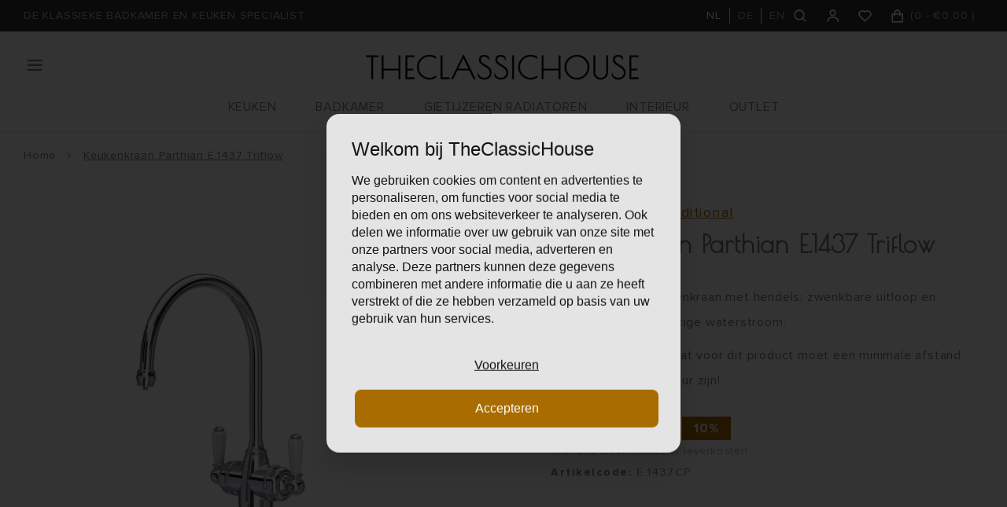

--- FILE ---
content_type: text/html;charset=utf-8
request_url: https://www.theclassichouse.eu/nl/parthian-filtration-1437.html
body_size: 57564
content:
<!DOCTYPE html>
<html lang="nl">
  
  <style media="print">
.gui.gui-account .gui-col2-left .gui-col2-left-col1, 
.gui.gui-account .gui-col2-left .gui-col2-left-col2 .gui-buttons,
.gui.gui-account .gui-col2-left .gui-col2-left-col2 .gui-block-inner a,
.print-wishlist{
	display: none !important;
}

.gui.gui-account .gui-col2-left .gui-col2-left-col2 {
	width: 100%; !important;
}
  
.main-footer.block-padding {
	padding: 0px;
}
</style>
<head>
    
    
  <meta charset="utf-8"/>
<!-- [START] 'blocks/head.rain' -->
<!--

  (c) 2008-2026 Lightspeed Netherlands B.V.
  http://www.lightspeedhq.com
  Generated: 20-01-2026 @ 07:46:06

-->
<link rel="canonical" href="https://www.theclassichouse.eu/nl/parthian-filtration-1437.html"/>
<link rel="alternate" href="https://www.theclassichouse.eu/nl/index.rss" type="application/rss+xml" title="Nieuwe producten"/>
<meta name="robots" content="noodp,noydir"/>
<meta name="google-site-verification" content="b0sugT0gN8SL6-WqSF-L3IpWb-8vlnM_U-l_-Vi0rWM"/>
<meta property="og:url" content="https://www.theclassichouse.eu/nl/parthian-filtration-1437.html?source=facebook"/>
<meta property="og:site_name" content="TheClassicHouse - de klassieke badkamer en keuken specialist"/>
<meta property="og:title" content="Klassieke keukenkraan met filter  Perrin &amp; Rowe Parthian E.1437"/>
<meta property="og:description" content="Perrin &amp; Rowe traditionele engelse 1gats filterkeukenkraan met hendels; Parthian E.1437; kraan chroom, nikkel, pewter, goud of messing / brass"/>
<meta property="og:image" content="https://cdn.webshopapp.com/shops/297502/files/458548510/perrin-rowe-traditional-keukenkraan-parthian-e1437.jpg"/>
<script src="https://www.powr.io/powr.js?external-type=lightspeed"></script>
<script>
(function(w,d,s,l,i){w[l]=w[l]||[];w[l].push({'gtm.start':new Date().getTime(),event:'gtm.js'});var f=d.getElementsByTagName(s)[0],j=d.createElement(s),dl=l!='dataLayer'?'&l='+l:'';j.async=true;j.src='https://sst.theclassichouse.eu/gtm.js?id='+i+dl;f.parentNode.insertBefore(j,f);})(window,document,'script','dataLayer','GTM-5DMVWZ8');
</script>
<!--[if lt IE 9]>
<script src="https://cdn.webshopapp.com/assets/html5shiv.js?2025-02-20"></script>
<![endif]-->
<!-- [END] 'blocks/head.rain' -->
  <title>Klassieke keukenkraan met filter  Perrin &amp; Rowe Parthian E.1437 - TheClassicHouse - de klassieke badkamer en keuken specialist</title>
  <meta name="description" content="Perrin &amp; Rowe traditionele engelse 1gats filterkeukenkraan met hendels; Parthian E.1437; kraan chroom, nikkel, pewter, goud of messing / brass" />
  <meta name="keywords" content="Perrin, &amp;, Rowe, Traditional, Keukenkraan, Parthian, E.1437, Triflow" />
  <meta http-equiv="X-UA-Compatible" content="IE=edge,chrome=1">
  <meta name="viewport" content="width=device-width, initial-scale=1, maximum-scale=1, user-scalable=0"/>
  <meta name="apple-mobile-web-app-capable" content="yes">
  <meta name="apple-mobile-web-app-status-bar-style" content="black">
  <meta property="fb:app_id" content="966242223397117"/>
  
  <link rel="shortcut icon" href="https://cdn.webshopapp.com/shops/297502/themes/176116/v/201936/assets/favicon.ico?20210310134421" type="image/x-icon" />
  <link href="https://fonts.googleapis.com/css2?family=Poiret%20One:ital,wght@0,300;0,400;0,500;0,600;0,700;1,400;1,500;1,600;1,700&family=Muli:ital,wght@0,200;0,300;0,400;0,500;0,600;0,700;0,800;0,900;1,200;1,300;1,400;1,500;1,600;1,700;1,800;1,900&display=swap" rel="stylesheet" media="all">
  <link rel="stylesheet" href="https://cdn.webshopapp.com/shops/297502/themes/176116/assets/proximanova.css?20260107112847" media="all" />
  <link rel="stylesheet" href="https://cdn.webshopapp.com/shops/297502/themes/176116/assets/sm-basis.css?20260107112847" media="all" />
  <link rel="stylesheet" href="https://cdn.webshopapp.com/shops/297502/themes/176116/assets/owl-carousel-min.css?20260107112847" media="all" />
  <link rel="stylesheet" href="https://cdn.webshopapp.com/assets/gui-2-0.css?2025-02-20" media="all" />
  
  <link rel="stylesheet" href="https://cdn.webshopapp.com/assets/gui-responsive-2-0.css?2025-02-20" media="all" />
  <link rel="stylesheet" href="https://cdn.webshopapp.com/shops/297502/themes/176116/assets/style.css?20260107112847?6738" media="all" />
  <link rel="stylesheet" href="https://cdn.webshopapp.com/shops/297502/themes/176116/assets/settings.css?20260107112847" media="all" />
  <link rel="stylesheet" href="https://cdn.webshopapp.com/shops/297502/themes/176116/assets/custom.css?20260107112847" media="all" />
  
  <script src="https://cdn.webshopapp.com/shops/297502/themes/176116/assets/sm-infinitescroll.js?20260107112847"></script>
  <script src="https://cdn.webshopapp.com/assets/jquery-1-9-1.js?2025-02-20"></script>
  <script src="https://cdn.webshopapp.com/assets/jquery-ui-1-10-1.js?2025-02-20"></script>
  <script src="https://cdn.webshopapp.com/assets/gui.js?2025-02-20"></script>
	<script src="https://cdn.webshopapp.com/assets/gui-responsive-2-0.js?2025-02-20"></script>
</head>  
  <body><noscript><iframe src="https://sst.theclassichouse.eu/ns.html?id=GTM-5DMVWZ8" height="0" width="0" style="display:none;visibility:hidden"></iframe></noscript><script type="application/ld+json">
[
			{
    "@context": "http://schema.org",
    "@type": "BreadcrumbList",
    "itemListElement":
    [
      {
        "@type": "ListItem",
        "position": 1,
        "item": {
        	"@id": "https://www.theclassichouse.eu/nl/",
        	"name": "Home"
        }
      },
    	    	{
    		"@type": "ListItem",
     		"position": 2,
     		"item":	{
      		"@id": "https://www.theclassichouse.eu/nl/parthian-filtration-1437.html",
      		"name": "Keukenkraan Parthian E.1437 Triflow"
    		}
    	}    	    ]
  },
      
      {
    "@context": "http://schema.org",
    "@type": "Product", 
    "name": "Perrin &amp; Rowe Traditional Keukenkraan Parthian E.1437 Triflow",
    "url": "https://www.theclassichouse.eu/nl/parthian-filtration-1437.html",
    "brand": "Perrin &amp; Rowe Traditional",        "image": "https://cdn.webshopapp.com/shops/297502/files/458548510/300x250x2/perrin-rowe-traditional-keukenkraan-parthian-e1437.jpg",        "mpn": "E.1437CP",        "offers": {
      "@type": "Offer",
      "price": "741.32",
      "url": "https://www.theclassichouse.eu/nl/parthian-filtration-1437.html",
      "priceValidUntil": "2027-01-20",
      "priceCurrency": "EUR"    }
      },
      
    {
  "@context": "http://schema.org",
  "@id": "https://www.theclassichouse.eu/nl/#Organization",
  "@type": "Organization",
  "url": "https://www.theclassichouse.eu/", 
  "name": "TheClassicHouse - de klassieke badkamer en keuken specialist",
  "logo": "https://cdn.webshopapp.com/shops/297502/themes/176116/v/149362/assets/logo.png?20210310134421",
  "telephone": "+31 (0)71-7113251",
  "email": ""
    }
  ]
</script><div class="mobile-menu-overlay menu"></div><div class="mobile-menu"><div class="mobile-menu-inner"><div class="login-wrap"><a class="toggle-search" href="javascript:;" title="Zoeken"><i class="bx bx-search"></i>Zoeken</a><a class="close-mobile-menu" href="javascript:;" title="Sluiten"><i class="bx bx-x"></i></a><ul class="ul-reset"><li><a href="https://www.theclassichouse.eu/nl/account/" title="Inloggen"><span class="user-icon"><i class="bx bx-user"></i></span>Inloggen</a></li></ul></div><div class="categories-wrap"><ul class="ul-reset main-cats"><li ><div class="cat-inner"><a href="https://www.theclassichouse.eu/nl/keuken/" title="KEUKEN">KEUKEN</a><a href="javascript:;" class="more-cats" title="Toon meer"><i class="fa fa-angle-right"></i></a></div><ul class="ul-reset subs"><li ><div class="cat-inner"><a href="https://www.theclassichouse.eu/nl/keuken/keukenkranen/" title="Keukenkranen">Keukenkranen</a></div></li><li ><div class="cat-inner"><a href="https://www.theclassichouse.eu/nl/keuken/zeepdispensers/" title="Zeepdispensers">Zeepdispensers</a></div></li><li ><div class="cat-inner"><a href="https://www.theclassichouse.eu/nl/keuken/spoelbakken/" title="Spoelbakken">Spoelbakken</a></div></li><li ><div class="cat-inner"><a href="https://www.theclassichouse.eu/nl/keuken/neptune-keukens/" title="Neptune Keukens">Neptune Keukens</a></div></li></ul></li><li ><div class="cat-inner"><a href="https://www.theclassichouse.eu/nl/badkamer/" title="BADKAMER">BADKAMER</a><a href="javascript:;" class="more-cats" title="Toon meer"><i class="fa fa-angle-right"></i></a></div><ul class="ul-reset subs"><li ><div class="cat-inner"><a href="https://www.theclassichouse.eu/nl/badkamer/sanitair/" title="Sanitair">Sanitair</a></div></li><li ><div class="cat-inner"><a href="https://www.theclassichouse.eu/nl/badkamer/kranen/" title="Kranen">Kranen</a></div></li><li ><div class="cat-inner"><a href="https://www.theclassichouse.eu/nl/badkamer/badkamermeubelen/" title="Badkamermeubelen">Badkamermeubelen</a></div></li><li ><div class="cat-inner"><a href="https://www.theclassichouse.eu/nl/badkamer/baden/" title="Baden">Baden</a></div></li><li ><div class="cat-inner"><a href="https://www.theclassichouse.eu/nl/badkamer/douchedeuren-wanden/" title="Douchedeuren &amp; wanden">Douchedeuren &amp; wanden</a></div></li><li ><div class="cat-inner"><a href="https://www.theclassichouse.eu/nl/badkamer/handdoek-radiatoren/" title="Handdoek radiatoren">Handdoek radiatoren</a></div></li><li ><div class="cat-inner"><a href="https://www.theclassichouse.eu/nl/badkamer/accessoires/" title="Accessoires">Accessoires</a></div></li></ul></li><li ><div class="cat-inner"><a href="https://www.theclassichouse.eu/nl/gietijzeren-radiatoren/" title="GIETIJZEREN RADIATOREN">GIETIJZEREN RADIATOREN</a><a href="javascript:;" class="more-cats" title="Toon meer"><i class="fa fa-angle-right"></i></a></div><ul class="ul-reset subs"><li ><div class="cat-inner"><a href="https://www.theclassichouse.eu/nl/gietijzeren-radiatoren/met-decor/" title="Met decor">Met decor</a></div></li><li ><div class="cat-inner"><a href="https://www.theclassichouse.eu/nl/gietijzeren-radiatoren/zonder-decor/" title="Zonder decor">Zonder decor</a></div></li><li ><div class="cat-inner"><a href="https://www.theclassichouse.eu/nl/gietijzeren-radiatoren/aluminium-radiatoren/" title="Aluminium radiatoren">Aluminium radiatoren</a></div></li><li ><div class="cat-inner"><a href="https://www.theclassichouse.eu/nl/gietijzeren-radiatoren/installatieproducten/" title="Installatieproducten">Installatieproducten</a></div></li></ul></li><li ><div class="cat-inner"><a href="https://www.theclassichouse.eu/nl/interieur/" title="INTERIEUR">INTERIEUR</a><a href="javascript:;" class="more-cats" title="Toon meer"><i class="fa fa-angle-right"></i></a></div><ul class="ul-reset subs"><li ><div class="cat-inner"><a href="https://www.theclassichouse.eu/nl/interieur/verf/" title="Verf">Verf</a></div></li><li ><div class="cat-inner"><a href="https://www.theclassichouse.eu/nl/interieur/tegels/" title="Tegels">Tegels</a></div></li><li ><div class="cat-inner"><a href="https://www.theclassichouse.eu/nl/interieur/meubelbeslag/" title="Meubelbeslag">Meubelbeslag</a></div></li><li ><div class="cat-inner"><a href="https://www.theclassichouse.eu/nl/interieur/meubelen/" title="Meubelen">Meubelen</a></div></li><li ><div class="cat-inner"><a href="https://www.theclassichouse.eu/nl/interieur/the-flower-shop/" title="The Flower Shop">The Flower Shop</a></div></li><li ><div class="cat-inner"><a href="https://www.theclassichouse.eu/nl/interieur/neptune-candles/" title="Neptune Candles">Neptune Candles</a></div></li></ul></li><li ><div class="cat-inner"><a href="https://www.theclassichouse.eu/nl/outlet/" title="OUTLET">OUTLET</a></div></li><li ><div class="cat-inner"><a href="https://www.theclassichouse.eu/nl/outlet/" title="Outlet">Outlet</a></div></li><li ><div class="cat-inner"><a href="https://www.theclassichouse.eu/nl/merken/" title="Merken">Merken</a></div></li><li ><div class="cat-inner"><a href="https://www.theclassichouse.eu/nl/blogs/journal/" title="Journal">Journal</a></div></li><li ><div class="cat-inner"><a href="https://www.theclassichouse.eu/nl/service/projecten/" title="Projecten">Projecten</a></div></li><li ><div class="cat-inner"><a href="https://www.theclassichouse.eu/nl/service/showroom/" title="Showroom">Showroom</a></div></li><li ><div class="cat-inner"><a href="https://www.theclassichouse.eu/nl/service/about/" title="Over ons">Over ons</a></div></li><li ><div class="cat-inner"><a href="https://www.theclassichouse.eu/nl/service/" title="Contactformulier">Contactformulier</a></div></li></ul></div><div class="shop-settings-wrap"><ul class="ul-reset shop-settings"><li class="active"><div class="inner"><a href="javascript:;" title="Nederlands" class="more-cats"><span class="cur-option"><span class="flag"><img src="https://cdn.webshopapp.com/shops/297502/themes/176116/assets/flag-nl.svg?20260107112847" alt="Nederlands"></span>Nederlands
              </span><span><i class="fa fa-angle-right"></i></span></a></div><ul class="ul-reset subs" style="display: block;"><li ><a href="https://www.theclassichouse.eu/de/" title="Deutsch"><span class="flag"><img src="https://cdn.webshopapp.com/shops/297502/themes/176116/assets/flag-de.svg?20260107112847" alt="Deutsch"></span>Deutsch</a></li><li ><a href="https://www.theclassichouse.eu/en/" title="English"><span class="flag"><img src="https://cdn.webshopapp.com/shops/297502/themes/176116/assets/flag-en.svg?20260107112847" alt="English"></span>English</a></li></ul></li></ul></div></div></div><div class="live-search"><a class="close-live-search" href="javascript:;" title="Sluiten"><i class="bx bx-x"></i></a><div class="inner"><div class="content-wrap"><div class="top-wrap"><div class="search-title"><div class="default">Zoeken</div><div class="searched hidden">Zoekresultaten voor <span></span></div></div><form action="https://www.theclassichouse.eu/nl/collection/" method="get" id="formSearch"  class="search-form desktop"  data-search-type="desktop"><input type="text" name="search" autocomplete="off"  value="" placeholder="Zoek op product titel, type of SKU" data-input="desktop"/><span onclick="$(this).closest('form').submit();" title="Zoeken" class="icon icon-search"><i class="bx bx-search"></i></span><span onclick="$(this).closest('form').find('input').val('').trigger('keyup');" class="icon icon-hide-search hidden"><i class="bx bx-x"></i></span></form></div><div class="search-autocomplete" data-search-type="desktop"><div class="box"><div class="inner-wrap"><div class="results"><div class="search-products hidden"><div class="products-livesearch"><ul class="ul-reset"></ul></div></div><div class="notfound">Geen zoekresultaten gevonden...</div></div></div></div></div></div></div></div><header id="header"><div class="topbar body-wrap"><div class="container"><div class="inner"><ul class="usp-wrap ul-reset mobile-hidden"><li><a href="https://www.theclassichouse.eu/nl/topbar-usp-url/" title="DE KLASSIEKE BADKAMER EN KEUKEN SPECIALIST"><span>DE KLASSIEKE BADKAMER EN KEUKEN SPECIALIST</span></a></li></ul><div class="right"><ul class="languages ul-reset hidden-md hidden-sm hidden-xs"><li class="active"><a class="option language" href="https://www.theclassichouse.eu/nl/go/product/131965910" title="Nederlands"><span>NL</span></a></li><li class=""><a class="option language" href="https://www.theclassichouse.eu/de/go/product/131965910" title="Deutsch"><span>DE</span></a></li><li class=""><a class="option language" href="https://www.theclassichouse.eu/en/go/product/131965910" title="English"><span>EN</span></a></li></ul><ul class="header-icons flex align-center ul-reset"><li class="search hidden-md hidden-sm hidden-xs"><a class="toggle-search" href="javascript:;" title="Zoeken"><div class="i-wrap"><i class="bx bx-search"></i></div></a></li><li class="account hidden-xs"><a href="https://www.theclassichouse.eu/nl/account/" title="Mijn account"><div class="i-wrap"><i class="bx bx-user"></i></div></a></li><li class="account hidden-xs"><a href="https://www.theclassichouse.eu/nl/account/login/"><div class="i-wrap"><i class="bx bx-heart"></i><div class="items" data-wishlist-items></div></div></a></li><li class="cart"><a href="https://www.theclassichouse.eu/nl/cart/" title="Winkelwagen"><div class="i-wrap"><i class="bx bx-shopping-bag"></i></div><div class="text hidden-xs">(<span data-cart-qty>0</span> - <span data-cart-total>	€0,00
</span>)</div><div class="qty hidden-lg hidden-md hidden-sm">0</div></a></li></ul></div></div></div></div><div class="header-fixed-wrap"><div class="main-header body-wrap"><div class="container"><div class="inner"><div class="header-col menu-col"><a class="open-menu hide-print" href="javascript:;" title="Open menu"><i class="bx bx-menu"></i></a></div><div class="header-col logo-col"><div class="logo hide-print"><a href="https://www.theclassichouse.eu/nl/" title="TheClassicHouse - de specialist op het gebied van hoogwaardige klassieke kranen en sanitair logo"><img src="https://cdn.webshopapp.com/shops/297502/files/338483462/logo.png" alt="TheClassicHouse - de specialist op het gebied van hoogwaardige klassieke kranen en sanitair logo" title="TheClassicHouse - de specialist op het gebied van hoogwaardige klassieke kranen en sanitair logo"></a></div><div class="logo show-print"><img src="https://cdn.webshopapp.com/shops/297502/files/338483462/logo.png" alt="TheClassicHouse - de specialist op het gebied van hoogwaardige klassieke kranen en sanitair logo" title="TheClassicHouse - de specialist op het gebied van hoogwaardige klassieke kranen en sanitair logo"></div></div><div class="header-col search-col"><div class=" wishlist hidden-lg hidden-md hidden-sm hide-print"><a href="https://www.theclassichouse.eu/nl/account/login/"><i class="bx bx-heart"></i></a></div><a class="toggle-search hidden-lg hide-print" href="javascript:;" title="Zoeken"><i class="bx bx-search"></i></a></div></div><ul class="main-nav ul-reset hidden-md hidden-sm hidden-xs"><li ><a href="https://www.theclassichouse.eu/nl/keuken/" title="KEUKEN">KEUKEN</a><ul class="subnav ul-reset"><li ><a href="https://www.theclassichouse.eu/nl/keuken/keukenkranen/" title="Keukenkranen">Keukenkranen</a></li><li ><a href="https://www.theclassichouse.eu/nl/keuken/zeepdispensers/" title="Zeepdispensers">Zeepdispensers</a></li><li ><a href="https://www.theclassichouse.eu/nl/keuken/spoelbakken/" title="Spoelbakken">Spoelbakken</a></li><li ><a href="https://www.theclassichouse.eu/nl/keuken/neptune-keukens/" title="Neptune Keukens">Neptune Keukens</a></li></ul></li><li ><a href="https://www.theclassichouse.eu/nl/badkamer/" title="BADKAMER">BADKAMER</a><ul class="subnav ul-reset"><li ><a href="https://www.theclassichouse.eu/nl/badkamer/sanitair/" title="Sanitair">Sanitair</a></li><li ><a href="https://www.theclassichouse.eu/nl/badkamer/kranen/" title="Kranen">Kranen</a></li><li ><a href="https://www.theclassichouse.eu/nl/badkamer/badkamermeubelen/" title="Badkamermeubelen">Badkamermeubelen</a></li><li ><a href="https://www.theclassichouse.eu/nl/badkamer/baden/" title="Baden">Baden</a></li><li ><a href="https://www.theclassichouse.eu/nl/badkamer/douchedeuren-wanden/" title="Douchedeuren &amp; wanden">Douchedeuren &amp; wanden</a></li><li ><a href="https://www.theclassichouse.eu/nl/badkamer/handdoek-radiatoren/" title="Handdoek radiatoren">Handdoek radiatoren</a></li><li ><a href="https://www.theclassichouse.eu/nl/badkamer/accessoires/" title="Accessoires">Accessoires</a></li></ul></li><li ><a href="https://www.theclassichouse.eu/nl/gietijzeren-radiatoren/" title="GIETIJZEREN RADIATOREN">GIETIJZEREN RADIATOREN</a><ul class="subnav ul-reset"><li ><a href="https://www.theclassichouse.eu/nl/gietijzeren-radiatoren/met-decor/" title="Met decor">Met decor</a></li><li ><a href="https://www.theclassichouse.eu/nl/gietijzeren-radiatoren/zonder-decor/" title="Zonder decor">Zonder decor</a></li><li ><a href="https://www.theclassichouse.eu/nl/gietijzeren-radiatoren/aluminium-radiatoren/" title="Aluminium radiatoren">Aluminium radiatoren</a></li><li ><a href="https://www.theclassichouse.eu/nl/gietijzeren-radiatoren/installatieproducten/" title="Installatieproducten">Installatieproducten</a></li></ul></li><li ><a href="https://www.theclassichouse.eu/nl/interieur/" title="INTERIEUR">INTERIEUR</a><ul class="subnav ul-reset"><li ><a href="https://www.theclassichouse.eu/nl/interieur/verf/" title="Verf">Verf</a></li><li ><a href="https://www.theclassichouse.eu/nl/interieur/tegels/" title="Tegels">Tegels</a></li><li ><a href="https://www.theclassichouse.eu/nl/interieur/meubelbeslag/" title="Meubelbeslag">Meubelbeslag</a></li><li ><a href="https://www.theclassichouse.eu/nl/interieur/meubelen/" title="Meubelen">Meubelen</a></li><li ><a href="https://www.theclassichouse.eu/nl/interieur/the-flower-shop/" title="The Flower Shop">The Flower Shop</a></li><li ><a href="https://www.theclassichouse.eu/nl/interieur/neptune-candles/" title="Neptune Candles">Neptune Candles</a></li></ul></li><li ><a href="https://www.theclassichouse.eu/nl/outlet/" title="OUTLET">OUTLET</a></li></ul></div></div></div></header><main><div class="main-content body-wrap"><div class="hidden"></div><div class="message-wrap live-message hidden-on-print"><div class="message"><div class="icon info"><i class="fa fa-info"></i></div><div class="text"><ul><li></li></ul></div></div></div><style>
@media print {
  .hidden-on-print {
  	display: none !important;
  }
}
</style><div id="downloads-popup"><div class="popup-title">Downloads</div><div class="downloads"><div class="download"><a class="download-inner" href="https://cdn.webshopapp.com/shops/297502/files/458548439/1437-specification-sheet1437-parthian-specsheet.pdf" download="1437-specification-sheet1437-parthian-specsheet.pdf" target="_blank"><span class="title">1437-specification-sheet1437-parthian-specsheet.pdf</span><span class="link"><i class="bx bx-cloud-download"></i>Download</span></a></div></div></div><div id="productpage"><div class="container"><div class="breadcrumbs"><a class="home" href="https://www.theclassichouse.eu/nl/" title="Home">Home</a><div class="crumb"><i class="fa fa-angle-right"></i><a href="https://www.theclassichouse.eu/nl/parthian-filtration-1437.html" title="Keukenkraan Parthian E.1437 Triflow">Keukenkraan Parthian E.1437 Triflow</a></div></div><div class="product-detail block-padding-small-top"><div class="images-col"><div class="product-images"><div class="productpage-slider-outer slider-loading"><div class="productpage-slider owl-carousel owl-theme"><a href="https://cdn.webshopapp.com/shops/297502/files/458548510/keukenkraan-parthian-e1437-triflow.jpg" data-fancybox="group"><div class="image-wrap item" data-index="0"><img src="https://cdn.webshopapp.com/shops/297502/files/458548510/1000x1000x2/perrin-rowe-traditional-keukenkraan-parthian-e1437.jpg" alt="Perrin &amp; Rowe Traditional Keukenkraan Parthian E.1437 Triflow" title="Keukenkraan Parthian E.1437 Triflow" width="100%"></div></a><a href="https://cdn.webshopapp.com/shops/297502/files/395942695/keukenkraan-parthian-e1437-triflow.jpg" data-fancybox="group"><div class="image-wrap item" data-index="1"><img src="https://cdn.webshopapp.com/shops/297502/files/395942695/1000x1000x2/perrin-rowe-traditional-keukenkraan-parthian-e1437.jpg" alt="Perrin &amp; Rowe Traditional Keukenkraan Parthian E.1437 Triflow" title="Keukenkraan Parthian E.1437 Triflow" width="100%"></div></a><a href="https://cdn.webshopapp.com/shops/297502/files/458548506/keukenkraan-parthian-e1437-triflow.jpg" data-fancybox="group"><div class="image-wrap item" data-index="2"><img src="https://cdn.webshopapp.com/shops/297502/files/458548506/1000x1000x2/perrin-rowe-traditional-keukenkraan-parthian-e1437.jpg" alt="Perrin &amp; Rowe Traditional Keukenkraan Parthian E.1437 Triflow" title="Keukenkraan Parthian E.1437 Triflow" width="100%"></div></a><a href="https://cdn.webshopapp.com/shops/297502/files/458548509/keukenkraan-parthian-e1437-triflow.jpg" data-fancybox="group"><div class="image-wrap item" data-index="3"><img src="https://cdn.webshopapp.com/shops/297502/files/458548509/1000x1000x2/perrin-rowe-traditional-keukenkraan-parthian-e1437.jpg" alt="Perrin &amp; Rowe Traditional Keukenkraan Parthian E.1437 Triflow" title="Keukenkraan Parthian E.1437 Triflow" width="100%"></div></a><a href="https://cdn.webshopapp.com/shops/297502/files/458548511/keukenkraan-parthian-e1437-triflow.jpg" data-fancybox="group"><div class="image-wrap item" data-index="4"><img src="https://cdn.webshopapp.com/shops/297502/files/458548511/1000x1000x2/perrin-rowe-traditional-keukenkraan-parthian-e1437.jpg" alt="Perrin &amp; Rowe Traditional Keukenkraan Parthian E.1437 Triflow" title="Keukenkraan Parthian E.1437 Triflow" width="100%"></div></a><a href="https://cdn.webshopapp.com/shops/297502/files/458548512/keukenkraan-parthian-e1437-triflow.jpg" data-fancybox="group"><div class="image-wrap item" data-index="5"><img src="https://cdn.webshopapp.com/shops/297502/files/458548512/1000x1000x2/perrin-rowe-traditional-keukenkraan-parthian-e1437.jpg" alt="Perrin &amp; Rowe Traditional Keukenkraan Parthian E.1437 Triflow" title="Keukenkraan Parthian E.1437 Triflow" width="100%"></div></a><a href="https://cdn.webshopapp.com/shops/297502/files/458548513/keukenkraan-parthian-e1437-triflow.jpg" data-fancybox="group"><div class="image-wrap item" data-index="6"><img src="https://cdn.webshopapp.com/shops/297502/files/458548513/1000x1000x2/perrin-rowe-traditional-keukenkraan-parthian-e1437.jpg" alt="Perrin &amp; Rowe Traditional Keukenkraan Parthian E.1437 Triflow" title="Keukenkraan Parthian E.1437 Triflow" width="100%"></div></a><a href="https://cdn.webshopapp.com/shops/297502/files/458548514/keukenkraan-parthian-e1437-triflow.jpg" data-fancybox="group"><div class="image-wrap item" data-index="7"><img src="https://cdn.webshopapp.com/shops/297502/files/458548514/1000x1000x2/perrin-rowe-traditional-keukenkraan-parthian-e1437.jpg" alt="Perrin &amp; Rowe Traditional Keukenkraan Parthian E.1437 Triflow" title="Keukenkraan Parthian E.1437 Triflow" width="100%"></div></a><a href="https://cdn.webshopapp.com/shops/297502/files/475077629/keukenkraan-parthian-e1437-triflow.jpg" data-fancybox="group"><div class="image-wrap item" data-index="8"><img src="https://cdn.webshopapp.com/shops/297502/files/475077629/1000x1000x2/perrin-rowe-traditional-keukenkraan-parthian-e1437.jpg" alt="Perrin &amp; Rowe Traditional Keukenkraan Parthian E.1437 Triflow" title="Keukenkraan Parthian E.1437 Triflow" width="100%"></div></a></div></div><div class="thumbs-wrap"><div class="thumbs"><div class="thumb active" data-index="0"><div class="image-wrap"><img src="https://cdn.webshopapp.com/shops/297502/files/458548510/100x100x2/perrin-rowe-traditional-keukenkraan-parthian-e1437.jpg" alt="Perrin &amp; Rowe Traditional Keukenkraan Parthian E.1437 Triflow" title="Keukenkraan Parthian E.1437 Triflow" width="100%"></div></div><div class="thumb " data-index="1"><div class="image-wrap"><img src="https://cdn.webshopapp.com/shops/297502/files/395942695/100x100x2/perrin-rowe-traditional-keukenkraan-parthian-e1437.jpg" alt="Perrin &amp; Rowe Traditional Keukenkraan Parthian E.1437 Triflow" title="Keukenkraan Parthian E.1437 Triflow" width="100%"></div></div><div class="thumb " data-index="2"><div class="image-wrap"><img src="https://cdn.webshopapp.com/shops/297502/files/458548506/100x100x2/perrin-rowe-traditional-keukenkraan-parthian-e1437.jpg" alt="Perrin &amp; Rowe Traditional Keukenkraan Parthian E.1437 Triflow" title="Keukenkraan Parthian E.1437 Triflow" width="100%"></div></div><div class="thumb more-images" data-index="3"><div class="image-wrap"><img src="https://cdn.webshopapp.com/shops/297502/files/458548509/100x100x2/perrin-rowe-traditional-keukenkraan-parthian-e1437.jpg" alt="Perrin &amp; Rowe Traditional Keukenkraan Parthian E.1437 Triflow" title="Keukenkraan Parthian E.1437 Triflow" width="100%"><div class="thumbs-count">+5</div></div></div></div></div></div><div class="product-specs hidden-sm hidden-xs"><h3 class="title">Specificaties</h3><table><tr><td>Fabrikant</td><td>Perrin &amp; Rowe</td></tr><tr><td>Collectie</td><td>Traditional</td></tr><tr><td>Hendel</td><td>lever</td></tr><tr><td>Hoogte</td><td>360 mm</td></tr><tr><td>Uitloop</td><td>225 mm</td></tr><tr><td>Extra informatie</td><td>Triflow® Filter, zwenkbare uitloop; keramische binnenwerken; met aerator</td></tr><tr><td>Leverindex</td><td>0.1</td></tr></table></div></div><div class="info-col"><div class="product-info"><div class="brand">Perrin &amp; Rowe Traditional</div><h1 class="product-title title-font">Keukenkraan Parthian E.1437 Triflow</h1><div class="description general-content line-height"><p>Monobloc filter-keukenkraan met hendels; zwenkbare uitloop en aerator voor gelijkmatige waterstroom.</p><p>Het midden van het gat voor dit product moet een minimale afstand van 70 mm van de muur zijn!</p></div><div class="price"><div class="price-inner"><div class="price-new">	€897,00
</div><div class="price-old-wrap"><div class="price-old">	€996,67
</div><div class="percentage">10%</div></div></div><div class="vat">incl. 21% BTW, exclusief leverkosten</div></div><div class="product-code"><span>Artikelcode:</span> E.1437CP</div><div class="stock"><span>Bestelartikel: </span>+45 werkdagen
                    	</div><form class="order-form" action="https://www.theclassichouse.eu/nl/cart/add/261327163/" id="product_configure_form" method="post"><div class="product-option"><div class="product-configure"><div class="product-configure-inner"><div class="option-wrap product-variants full-width"><label class="label-title">Maak een keuze</label><select class="custom-select" name="variant" id="product_configure_variants" onchange="document.getElementById('product_configure_form').action = 'https://www.theclassichouse.eu/nl/product/variants/131965910/'; document.getElementById('product_configure_form').submit();"><option value="261327163" selected="selected">chrome - 	€897,00
</option><option value="261327164">nickel - 	€953,00
</option><option value="261327165">brushed nickel - 	€1.009,00
</option><option value="261327166">gold - 	€1.093,00
</option><option value="312307695">english bronze - 	€1.037,00
</option><option value="261327167">polished brass - 	€1.093,00
</option><option value="261327168">satin brass - 	€1.093,00
</option><option value="261327169">aged brass - 	€1.093,00
</option></select></div><div class="option-wrap product-custom-text"><label class="label-title" for="product_configure_custom_7094031">Opmerking</label><input class="standard-input" type="text" name="custom[7094031]" id="product_configure_custom_7094031" value=""></div></div></div><input type="hidden" name="bundle_id" id="product_configure_bundle_id" value=""></div><div class="cart-wrap"><div class="cart"><input class="qty-input standard-input" type="text" name="quantity" value="1" maxlength="2" /><a class="btn add-cart add-live productpage" href="javascript:;" title="Toevoegen aan winkelwagen" data-addcart-list-id="131965910" data-main-product><i class="bx bx-cart-alt"></i>Toevoegen aan winkelwagen</a><a href="https://www.theclassichouse.eu/nl/account/" class="btn btn-open add-wish" title="Aan verlanglijst toevoegen"><i class="bx bx-heart"></i></a></div><a class="btn btn-open downloads" href="#downloads-popup" data-fancybox title="Downloads"><i class="bx bx-cloud-download"></i>Downloads</a></div><div id="261327163-popup" class="variant-info-popup"><div class="title title-font">chrome</div><div class="general-content line-height">The hardest and most durable finish. It is a brilliant silver with a hint of blue. This classic finish suits all styles of brassware and requires little day-to-day maintenance.</div><a class="btn" href="https://www.theclassichouse.eu/nl/parthian-filtration-1437.html?id=261327163" title="Select this option"><i class="bx bx-check-circle"></i>Select this option</a></div><div id="261327164-popup" class="variant-info-popup"><div class="title title-font">nickel</div><div class="general-content line-height">It's a more delicate finish and can change over time as it reacts with its environment. It has been electroplated and is a shiny finish like chrome, but has a golden glow which can be described as a ‘champagne colour’. Its warm tones suit both traditional and contemporary models beautifully</div><a class="btn" href="https://www.theclassichouse.eu/nl/parthian-filtration-1437.html?id=261327164" title="Select this option"><i class="bx bx-check-circle"></i>Select this option</a></div><div id="261327165-popup" class="variant-info-popup"><div class="title title-font">brushed nickel</div><div class="general-content line-height">Nickel with a matte appearance. It can also react with its environment, however the finish can be restored. This is a lovely alternative to classic chrome if you desire a different look, but with a similar level of maintenance.</div><a class="btn" href="https://www.theclassichouse.eu/nl/parthian-filtration-1437.html?id=261327165" title="Select this option"><i class="bx bx-check-circle"></i>Select this option</a></div><div id="261327166-popup" class="variant-info-popup"><div class="title title-font">gold</div><div class="general-content line-height">A soft finish which should be treated like a piece of fine jewellery. Traditionally chosen for more classic styles of brassware, we are now seeing it in more contemporary designs where it looks beautiful.</div><a class="btn" href="https://www.theclassichouse.eu/nl/parthian-filtration-1437.html?id=261327166" title="Select this option"><i class="bx bx-check-circle"></i>Select this option</a></div><div id="312307695-popup" class="variant-info-popup"><div class="title title-font">english bronze</div><div class="general-content line-height">A rich metallic brown finish with subtle notes of orange and copper; typically defined as antique</div><a class="btn" href="https://www.theclassichouse.eu/nl/parthian-filtration-1437.html?id=312307695" title="Select this option"><i class="bx bx-check-circle"></i>Select this option</a></div><div id="261327167-popup" class="variant-info-popup"><div class="title title-font">polished brass</div><div class="general-content line-height">Raw brass and unlacquered. It is shiny and has been hand-polished. It will change as it reacts with its environment and daily use – we describe this as a ‘living finish’.</div><a class="btn" href="https://www.theclassichouse.eu/nl/parthian-filtration-1437.html?id=261327167" title="Select this option"><i class="bx bx-check-circle"></i>Select this option</a></div><div id="261327168-popup" class="variant-info-popup"><div class="title title-font">satin brass</div><div class="general-content line-height">Also a raw finish and is unlacquered. It has been brushed so it has a matte appearance. It will change as it reacts with its environment and daily use – we describe this as a ‘living finish’.</div><a class="btn" href="https://www.theclassichouse.eu/nl/parthian-filtration-1437.html?id=261327168" title="Select this option"><i class="bx bx-check-circle"></i>Select this option</a></div><div id="261327169-popup" class="variant-info-popup"><div class="title title-font">aged brass</div><div class="general-content line-height">A raw, unlacquered  finish. It will change as it reacts with its environment and daily use – we describe this as a ‘living finish’. Only available on kitchen products.</div><a class="btn" href="https://www.theclassichouse.eu/nl/parthian-filtration-1437.html?id=261327169" title="Select this option"><i class="bx bx-check-circle"></i>Select this option</a></div><div class="product-configure custom-variants"><div class="product-configure-inner"><div class="option-wrap product-variants"><label class="label-title">Finishes available:</label><ul class="color-options ul-reset"><li class="option"><a href="#261327163-popup" data-fancybox title="chrome"><div class="image-wrap"><img src="https://cdn.webshopapp.com/shops/297502/themes/176116/assets/finish-chrome.png?20260107112847" alt="chrome" title="chrome"><div class="check"><i class="bx bx-check"></i></div></div><div class="name">chrome</div></a></li><li class="option"><a href="#261327164-popup" data-fancybox title="nickel"><div class="image-wrap"><img src="https://cdn.webshopapp.com/shops/297502/themes/176116/assets/finish-nickel.png?20260107112847" alt="nickel" title="nickel"></div><div class="name">nickel</div></a></li><li class="option"><a href="#261327165-popup" data-fancybox title="brushed nickel"><div class="image-wrap"><img src="https://cdn.webshopapp.com/shops/297502/themes/176116/assets/finish-brushed-nickel.png?20260107112847" alt="brushed nickel" title="brushed nickel"></div><div class="name">brushed nickel</div></a></li><li class="option"><a href="#261327166-popup" data-fancybox title="gold"><div class="image-wrap"><img src="https://cdn.webshopapp.com/shops/297502/themes/176116/assets/finish-gold.png?20260107112847" alt="gold" title="gold"></div><div class="name">gold</div></a></li><li class="option"><a href="#312307695-popup" data-fancybox title="english bronze"><div class="image-wrap"><img src="https://cdn.webshopapp.com/shops/297502/themes/176116/assets/finish-english-bronze.png?20260107112847" alt="english bronze" title="english bronze"></div><div class="name">english bronze</div></a></li><li class="option"><a href="#261327167-popup" data-fancybox title="polished brass"><div class="image-wrap"><img src="https://cdn.webshopapp.com/shops/297502/themes/176116/assets/finish-polished-brass.png?20260107112847" alt="polished brass" title="polished brass"></div><div class="name">polished brass</div></a></li><li class="option"><a href="#261327168-popup" data-fancybox title="satin brass"><div class="image-wrap"><img src="https://cdn.webshopapp.com/shops/297502/themes/176116/assets/finish-satin-brass.png?20260107112847" alt="satin brass" title="satin brass"></div><div class="name">satin brass</div></a></li><li class="option"><a href="#261327169-popup" data-fancybox title="aged brass"><div class="image-wrap"><img src="https://cdn.webshopapp.com/shops/297502/themes/176116/assets/finish-aged-brass.png?20260107112847" alt="aged brass" title="aged brass"></div><div class="name">aged brass</div></a></li></ul></div></div></div></form></div><div class="product-specs hidden-lg hidden-md"><h3 class="title">Specificaties</h3><table><tr><td>Fabrikant</td><td>Perrin &amp; Rowe</td></tr><tr><td>Collectie</td><td>Traditional</td></tr><tr><td>Hendel</td><td>lever</td></tr><tr><td>Hoogte</td><td>360 mm</td></tr><tr><td>Uitloop</td><td>225 mm</td></tr><tr><td>Extra informatie</td><td>Triflow® Filter, zwenkbare uitloop; keramische binnenwerken; met aerator</td></tr><tr><td>Leverindex</td><td>0.1</td></tr></table></div></div></div></div><div class="product-related block-padding block-grey block-margin-top"><div class="container"><div class="title-featured text-center"><div class="subtitle">Ook uit deze serie</div><h2 class="title title-font">Gerelateerde producten</h2></div><div class="products row"><div class="products-slider owl-carousel owl-theme"><div class="product col-md-12 col-sm-12 col-xs-12 slider-product" data-url="https://www.theclassichouse.eu/nl/universele-filterstopkraan-set.html"><div class="inner"><a href="https://www.theclassichouse.eu/nl/universele-filterstopkraan-set.html" title="Universele filterstopkraan-set" data-select-id="124257707"><div class="image-wrap"><img src="https://cdn.webshopapp.com/shops/297502/files/376012691/400x400x2/universele-filterstopkraan-set.jpg" alt="Universele filterstopkraan-set" title="Universele filterstopkraan-set" width="100%"></div></a><div class="info"><div class="product-title title-font"><a href="https://www.theclassichouse.eu/nl/universele-filterstopkraan-set.html" title="Universele filterstopkraan-set" data-select-id="124257707">Universele filterstopkraan-set</a></div><div class="price"><div class="price-new"><span class="from hidden">Vanaf <span data-lowest-price>	€40,00
</span></span><span class="default-price">	€40,00
</span></div></div></div></div></div></div></div></div></div></div></div></main><footer id="footer" class="body-wrap"><div class="main-footer block-padding"><div class="container"><div class="inner" data-sm-accordion><div class="footer-col"><div class="info-blocks"><div class="info-block"><div class="footer-title">Adres</div><ul class="contact-info ul-reset"><li>Lisserweg 41A</li><li>2156LC Weteringbrug</li><li>(close to Schiphol Amsterdam)</li><li>Netherlands</li></ul></div><div class="info-block"><div class="footer-title">Contact</div><ul class="contact-info ul-reset hide-print"><li><a href="tel:+31 (0)71-7113251" title="+31 (0)71-7113251">+31 (0)71-7113251</a></li><li><a href="/cdn-cgi/l/email-protection#066f68606946726e63656a6775756f656e69737563286373" title="info@theclassichouse.eu"><span class="__cf_email__" data-cfemail="a8c1c6cec7e8dcc0cdcbc4c9dbdbc1cbc0c7dddbcd86cddd">[email&#160;protected]</span></a></li><li><a href="/cdn-cgi/l/email-protection#90fef5e0e4e5fef5d0e4f8f5f3fcf1e3e3f9f3f8ffe5e3f5bef5e5" title="neptune@theclassichouse.eu"><span class="__cf_email__" data-cfemail="7f111a0f0b0a111a3f0b171a1c131e0c0c161c17100a0c1a511a0a">[email&#160;protected]</span></a></li><li><a href="www.theclassichouse.eu" title="www.theclassichouse.eu" target="_blank">www.theclassichouse.eu</a></li></ul><ul class="contact-info ul-reset show-print"><li>+31 (0)71-7113251</li><li><a href="/cdn-cgi/l/email-protection" class="__cf_email__" data-cfemail="89e0e7efe6c9fde1eceae5e8fafae0eae1e6fcfaeca7ecfc">[email&#160;protected]</a></li><li><a href="/cdn-cgi/l/email-protection" class="__cf_email__" data-cfemail="5a343f2a2e2f343f1a2e323f39363b2929333932352f293f743f2f">[email&#160;protected]</a></li><li>www.theclassichouse.eu</li></ul></div></div></div><div class="footer-col footer-links-wrap" data-sm-accordion-tab><div class="footer-title hidden-sm hidden-xs">Algemeen<div class="plusmin hidden-lg hidden-md"></div></div><div class="footer-title hidden-lg hidden-md" data-sm-accordion-toggle>Algemeen<div class="plusmin hidden-lg hidden-md"></div></div><ul class="footer-links ul-reset" data-sm-accordion-content><li><a href="https://www.theclassichouse.eu/nl/service/privacy-policy/" title="Privacy verklaring">Privacy verklaring</a></li><li><a href="https://www.theclassichouse.eu/nl/service/bedrijfsgegevens/" title="Bedrijfsgegevens">Bedrijfsgegevens</a></li><li><a href="https://www.theclassichouse.eu/nl/service/general-terms-conditions/" title="Algemene voorwaarden">Algemene voorwaarden</a></li><li><a href="https://www.theclassichouse.eu/nl/service/payment-methods/" title="Bestellen &amp; Betalen">Bestellen &amp; Betalen</a></li><li><a href="https://www.theclassichouse.eu/nl/service/shipping-returns/" title="Verzenden &amp; retourneren">Verzenden &amp; retourneren</a></li></ul></div><div class="footer-col footer-links-wrap" data-sm-accordion-tab><div class="footer-title hidden-sm hidden-xs">Product informatie<div class="plusmin hidden-lg hidden-md"></div></div><div class="footer-title hidden-lg hidden-md" data-sm-accordion-toggle>Product informatie<div class="plusmin hidden-lg hidden-md"></div></div><ul class="footer-links ul-reset" data-sm-accordion-content><li><a href="https://www.theclassichouse.eu/nl/service/btu-calculator/" title="BTU-Calculator">BTU-Calculator</a></li><li><a href="https://www.theclassichouse.eu/nl/service/neptune-kleurenkaart/" title="Neptune Kleurenkaart">Neptune Kleurenkaart</a></li><li><a href="https://www.theclassichouse.eu/nl/service/ral-kleurenkaart/" title="RAL Kleurenkaart">RAL Kleurenkaart</a></li><li><a href="https://www.theclassichouse.eu/nl/service/afwerkingen/" title="Afwerkingen">Afwerkingen</a></li><li><a href="https://www.theclassichouse.eu/nl/service/brochures/" title="Brochures">Brochures</a></li></ul></div><div class="footer-col"><div class="footer-title">Betaalmethoden</div><ul class="payments ul-reset"><li><a href="https://www.theclassichouse.eu/nl/service/payment-methods/" title="Betaalmethoden"><img src="https://cdn.webshopapp.com/shops/297502/themes/176116/assets/payment-banktransfer.png?20260107112847" alt="Bank transfer" title="Bank transfer" /></a></li><li><a href="https://www.theclassichouse.eu/nl/service/payment-methods/" title="Betaalmethoden"><img src="https://cdn.webshopapp.com/shops/297502/themes/176116/assets/payment-pin.png?20260107112847" alt="Pin" title="Pin" /></a></li><li><a href="https://www.theclassichouse.eu/nl/service/payment-methods/" title="Betaalmethoden"><img src="https://cdn.webshopapp.com/shops/297502/themes/176116/assets/payment-mastercard.png?20260107112847" alt="MasterCard" title="MasterCard" /></a></li><li><a href="https://www.theclassichouse.eu/nl/service/payment-methods/" title="Betaalmethoden"><img src="https://cdn.webshopapp.com/shops/297502/themes/176116/assets/payment-visa.png?20260107112847" alt="Visa" title="Visa" /></a></li><li><a href="https://www.theclassichouse.eu/nl/service/payment-methods/" title="Betaalmethoden"><img src="https://cdn.webshopapp.com/shops/297502/themes/176116/assets/payment-invoice.png?20260107112847" alt="Invoice" title="Invoice" /></a></li><li><a href="https://www.theclassichouse.eu/nl/service/payment-methods/" title="Betaalmethoden"><img src="https://cdn.webshopapp.com/shops/297502/themes/176116/assets/payment-ideal.png?20260107112847" alt="Ideal" title="Ideal" /></a></li></ul><div class="socials-block"><div class="footer-title">Socials</div><ul class="socials ul-reset"><li><a href="https://www.facebook.com/NeptunebyTheClassicHouse" title="Facebook" target="_blank"><i class="bx bxl-facebook"></i></a></li><li><a href="https://www.instagram.com/neptune_by_the_classic_house/" title="Instagram" target="_blank"><i class="bx bxl-instagram"></i></a></li><li><a href="https://www.pinterest.com/theclassichouseeu/" title="Pinterest" target="_blank"><i class="bx bxl-pinterest-alt"></i></a></li></ul></div></div></div></div></div><div class="footer-bottom"><div class="container"><div class="inner"><div class="copyright">
          © TheClassicHouse - de klassieke badkamer en keuken specialist 2026        </div></div></div></div></footer><script data-cfasync="false" src="/cdn-cgi/scripts/5c5dd728/cloudflare-static/email-decode.min.js"></script><script>
	var ajaxTranslations = {"By":"Door","Read more":"Lees meer","Added":"Toegevoegd","View product":"Bekijk product","View all [] products":"Bekijk alle [] producten"};
  var shopCategories = {"9938860":{"id":9938860,"parent":0,"path":["9938860"],"depth":1,"image":361062630,"type":"category","url":"outlet","title":"Outlet","description":"","count":197},"9916838":{"id":9916838,"parent":0,"path":["9916838"],"depth":1,"image":319611725,"type":"category","url":"keuken","title":"Keuken","description":"layout-2|Massief houten Neptune Chichester, Suffolk en Henley keukens. Perrin&Rowe keukenkranen, heet water kranen en zeepdispensers en Shaws keramische spoelbakken","count":219,"subs":{"9916843":{"id":9916843,"parent":9916838,"path":["9916843","9916838"],"depth":2,"image":347944213,"type":"category","url":"keuken\/keukenkranen","title":"Keukenkranen","description":"layout-3|Een uitgebreide collectie van de mooiste klassieke keukenkranen van Perrin&Rowe en Lefroy Brooks. Verkrijgbaar in vele afwerkingen en de meeste uit voorraad.","count":140,"subs":{"9923303":{"id":9923303,"parent":9916843,"path":["9923303","9916843","9916838"],"depth":3,"image":0,"type":"category","url":"keuken\/keukenkranen\/met-handdouche","title":"Met handdouche","description":"","count":37},"9923305":{"id":9923305,"parent":9916843,"path":["9923305","9916843","9916838"],"depth":3,"image":0,"type":"category","url":"keuken\/keukenkranen\/met-pull-down-douche","title":"Met pull-down douche","description":"","count":6},"10460108":{"id":10460108,"parent":9916843,"path":["10460108","9916843","9916838"],"depth":3,"image":0,"type":"category","url":"keuken\/keukenkranen\/zonder-handdouche","title":"Zonder handdouche","description":"","count":86},"9916955":{"id":9916955,"parent":9916843,"path":["9916955","9916843","9916838"],"depth":3,"image":318965671,"type":"category","url":"keuken\/keukenkranen\/hot-instant-kranen","title":"Hot Instant kranen","description":"","count":15},"10869719":{"id":10869719,"parent":9916843,"path":["10869719","9916843","9916838"],"depth":3,"image":0,"type":"category","url":"keuken\/keukenkranen\/onderdelen","title":"Onderdelen","description":"","count":144}}},"9923242":{"id":9923242,"parent":9916838,"path":["9923242","9916838"],"depth":2,"image":347944054,"type":"category","url":"keuken\/zeepdispensers","title":"Zeepdispensers","description":"layout-2|Zeepdispensers die passen bij de keukenkranen van Perrin&Rowe. Verkrijgbaar in vele afwerkingen.","count":19},"9923252":{"id":9923252,"parent":9916838,"path":["9923252","9916838"],"depth":2,"image":480298911,"type":"category","url":"keuken\/spoelbakken","title":"Spoelbakken","description":"layout-1|Shaws maakt al sinds 1897 met de hand de mooiste keramische spoelbakken. Een fraaie collectie enkele en dubbele spoelbakken","count":53,"subs":{"10460421":{"id":10460421,"parent":9923252,"path":["10460421","9923252","9916838"],"depth":3,"image":0,"type":"category","url":"keuken\/spoelbakken\/enkele-spoelbak","title":"Enkele spoelbak","description":"","count":19},"10460425":{"id":10460425,"parent":9923252,"path":["10460425","9923252","9916838"],"depth":3,"image":0,"type":"category","url":"keuken\/spoelbakken\/dubbele-spoelbak","title":"Dubbele spoelbak","description":"","count":12},"10460435":{"id":10460435,"parent":9923252,"path":["10460435","9923252","9916838"],"depth":3,"image":0,"type":"category","url":"keuken\/spoelbakken\/inbouw-onderbouw","title":"Inbouw & onderbouw","description":"","count":11},"10460443":{"id":10460443,"parent":9923252,"path":["10460443","9923252","9916838"],"depth":3,"image":0,"type":"category","url":"keuken\/spoelbakken\/installatieproducten","title":"Installatieproducten","description":"","count":25}}},"9923254":{"id":9923254,"parent":9916838,"path":["9923254","9916838"],"depth":2,"image":318967880,"type":"category","url":"keuken\/neptune-keukens","title":"Neptune Keukens","description":"layout-2|Van natuurlijk mooie materialen maakt Neptune al 20 jaar tijdloze keukens en meubels die een levenlang meegaan. Om de hoge kwaliteit van de producten te zien en te voelen nodigen wij u graag uit voor een bezoek aan onze fraaie en inspirerende sho","count":0,"subs":{"9960751":{"id":9960751,"parent":9923254,"path":["9960751","9923254","9916838"],"depth":3,"image":347945199,"type":"category","url":"keuken\/neptune-keukens\/suffolk","title":"Suffolk","description":"layout-3|SUFFOLK \r\n\r\n\r\nIN A NUTSHELL: Clean-lined, quietly elegant\r\n\r\nCABINETS: Oak, tulipwood and plywood\r\n\r\nSTANDARD COLOUR: Driftwood\r\n\r\nSTANDARD INTERIOR COLOUR: Silver Birch with oak features\r\n\r\nCATCHES: Magnetic chrome","count":0,"subs":{"10203432":{"id":10203432,"parent":9960751,"path":["10203432","9960751","9923254","9916838"],"depth":4,"image":344205996,"type":"category","url":"keuken\/neptune-keukens\/suffolk\/slide-1","title":"slide 1","description":"slide 1","count":0},"10203433":{"id":10203433,"parent":9960751,"path":["10203433","9960751","9923254","9916838"],"depth":4,"image":344206110,"type":"category","url":"keuken\/neptune-keukens\/suffolk\/slide-2","title":"slide 2","description":"slide 2","count":0},"10203436":{"id":10203436,"parent":9960751,"path":["10203436","9960751","9923254","9916838"],"depth":4,"image":332644680,"type":"category","url":"keuken\/neptune-keukens\/suffolk\/oak-interior","title":"Oak Interior","description":"layout-1|When you open any drawer or cabinet in Suffolk, instead of seeing the same painted finish as the outside, you'll be greeted with a contrasting, solid oak interior. ","count":0},"10203471":{"id":10203471,"parent":9960751,"path":["10203471","9960751","9923254","9916838"],"depth":4,"image":332644858,"type":"category","url":"keuken\/neptune-keukens\/suffolk\/strip-lighting","title":"Strip lighting","description":"layout-1|You can choose to have thin LED strips inside any of your Suffolk cabinets to help you see what\u2019s inside. Use them inside a glazed cabinet and they'll provide subtle background lighting too","count":0},"10203485":{"id":10203485,"parent":9960751,"path":["10203485","9960751","9923254","9916838"],"depth":4,"image":332644925,"type":"category","url":"keuken\/neptune-keukens\/suffolk\/wall-cabinets","title":"Wall cabinets","description":"layout-1|If you live in a property with very high ceilings and prefer wall cabinets to countertop designs, you can use Suffolk's extra-tall wall cabinets to better fill you space.","count":0},"10203486":{"id":10203486,"parent":9960751,"path":["10203486","9960751","9923254","9916838"],"depth":4,"image":332645008,"type":"category","url":"keuken\/neptune-keukens\/suffolk\/cooker-hood","title":"Cooker hood","description":"layout-1|Suffolk has the most contemporary of all of our cooker hood designs. It's a floating piece, which means you can use the full worktop space below.  ","count":0},"10203488":{"id":10203488,"parent":9960751,"path":["10203488","9960751","9923254","9916838"],"depth":4,"image":332645069,"type":"category","url":"keuken\/neptune-keukens\/suffolk\/potboard","title":"Potboard","description":"layout-1|This slim design is almost like a kitchen's console table. Position it on its own or at the end of a kitchen island to give you extra chopping space.","count":0},"10203490":{"id":10203490,"parent":9960751,"path":["10203490","9960751","9923254","9916838"],"depth":4,"image":332645126,"type":"category","url":"keuken\/neptune-keukens\/suffolk\/larder","title":"Larder","description":"layout-1|Suffolk\u2019s our only collection with a full-height, double-door larder. It\u2019s a real showcase piece with cavernous storage space.","count":0},"10203564":{"id":10203564,"parent":9960751,"path":["10203564","9960751","9923254","9916838"],"depth":4,"image":417667341,"type":"category","url":"keuken\/neptune-keukens\/suffolk\/slide-3","title":"slide 3","description":"slide 3","count":0},"10407390":{"id":10407390,"parent":9960751,"path":["10407390","9960751","9923254","9916838"],"depth":4,"image":344206566,"type":"category","url":"keuken\/neptune-keukens\/suffolk\/slide-4","title":"slide 4","description":"slide 4","count":0},"10407398":{"id":10407398,"parent":9960751,"path":["10407398","9960751","9923254","9916838"],"depth":4,"image":344206770,"type":"category","url":"keuken\/neptune-keukens\/suffolk\/slide-5","title":"slide 5","description":"slide 5","count":0},"10407400":{"id":10407400,"parent":9960751,"path":["10407400","9960751","9923254","9916838"],"depth":4,"image":417667436,"type":"category","url":"keuken\/neptune-keukens\/suffolk\/slide-6","title":"slide 6","description":"slide 6","count":0}}},"9951315":{"id":9951315,"parent":9923254,"path":["9951315","9923254","9916838"],"depth":3,"image":347945088,"type":"category","url":"keuken\/neptune-keukens\/chichester","title":"Chichester","description":"layout-3|CHICHESTER\r\n\r\n\r\nIN A NUTSHELL: Authentic, homely, timeless\r\n\r\nCABINETS: Tulipwood and plywood\r\n\r\nSTANDARD COLOUR: Shell\r\n\r\nSTANDARD INTERIOR COLOUR: Shingle\r\n\r\nCATCHES: Chrome roller \r\n","count":0,"subs":{"10251787":{"id":10251787,"parent":9951315,"path":["10251787","9951315","9923254","9916838"],"depth":4,"image":344200550,"type":"category","url":"keuken\/neptune-keukens\/chichester\/slide-1","title":"slide 1","description":"slide 1","count":0},"10251789":{"id":10251789,"parent":9951315,"path":["10251789","9951315","9923254","9916838"],"depth":4,"image":344200662,"type":"category","url":"keuken\/neptune-keukens\/chichester\/slide-2","title":"slide 2","description":"slide 2","count":0},"10251790":{"id":10251790,"parent":9951315,"path":["10251790","9951315","9923254","9916838"],"depth":4,"image":417666798,"type":"category","url":"keuken\/neptune-keukens\/chichester\/slide-3","title":"slide 3","description":"slide 3","count":0},"10251838":{"id":10251838,"parent":9951315,"path":["10251838","9951315","9923254","9916838"],"depth":4,"image":335638533,"type":"category","url":"keuken\/neptune-keukens\/chichester\/painted-interiors","title":"Painted interiors","description":"layout-1|The inside of Chichester\u2019s cabinets are all painted too (you can choose any of our colours) rather than being exposed oak like in Suffolk.","count":0},"10251846":{"id":10251846,"parent":9951315,"path":["10251846","9951315","9923254","9916838"],"depth":4,"image":344202913,"type":"category","url":"keuken\/neptune-keukens\/chichester\/laundry","title":"Laundry","description":"layout-1|Chichester also has our largest number of laundry room cabinets, from our two-tiered washer-dryer cabinet to our oak rail airing cabinet.","count":0},"10251843":{"id":10251843,"parent":9951315,"path":["10251843","9951315","9923254","9916838"],"depth":4,"image":335638768,"type":"category","url":"keuken\/neptune-keukens\/chichester\/cutlery-drawers","title":"Cutlery drawers","description":"layout-1|Open a cutlery drawer in Chichester and you\u2019ll see they\u2019re lined with velvet. Sections for keeping things tidy and velvet to stop things from getting scratched.","count":0},"10251844":{"id":10251844,"parent":9951315,"path":["10251844","9951315","9923254","9916838"],"depth":4,"image":344202285,"type":"category","url":"keuken\/neptune-keukens\/chichester\/window-seat-cabinet","title":"Window seat cabinet","description":"layout-1|Chichester\u2019s the only collection with these low cabinets that create a window seat perch. But you can use our bespoke service if you decide to go with Henley or Suffolk.","count":0},"10251842":{"id":10251842,"parent":9951315,"path":["10251842","9951315","9923254","9916838"],"depth":4,"image":335638684,"type":"category","url":"keuken\/neptune-keukens\/chichester\/vegetable-trays","title":"Vegetable trays","description":"layout-1|No two Neptune larders are identical. Chichester\u2019s has three curved pullout vegetable trays at the bottom to suit its slightly more traditional character.","count":0},"10251847":{"id":10251847,"parent":9951315,"path":["10251847","9951315","9923254","9916838"],"depth":4,"image":335639088,"type":"category","url":"keuken\/neptune-keukens\/chichester\/ladders-and-rails","title":"Ladders and rails","description":"layout-1|In Chichester, you can have a rail designed along the top of a run of full-height cabinets that this oak library-style ladder hooks onto.","count":0},"10407341":{"id":10407341,"parent":9951315,"path":["10407341","9951315","9923254","9916838"],"depth":4,"image":344201217,"type":"category","url":"keuken\/neptune-keukens\/chichester\/slide-4","title":"slide 4","description":"slide 4","count":0},"10407343":{"id":10407343,"parent":9951315,"path":["10407343","9951315","9923254","9916838"],"depth":4,"image":417666947,"type":"category","url":"keuken\/neptune-keukens\/chichester\/slide-5","title":"slide 5","description":"slide 5","count":0},"10407345":{"id":10407345,"parent":9951315,"path":["10407345","9951315","9923254","9916838"],"depth":4,"image":344201795,"type":"category","url":"keuken\/neptune-keukens\/chichester\/slide-6","title":"slide 6","description":"slide 6","count":0}}},"10251959":{"id":10251959,"parent":9923254,"path":["10251959","9923254","9916838"],"depth":3,"image":347945330,"type":"category","url":"keuken\/neptune-keukens\/everhot-cookers","title":"Everhot cookers","description":"layout-3|Handgemaakte elektrische fornuizen uit Engeland van zeer goede kwaliteit","count":0,"subs":{"10252049":{"id":10252049,"parent":10251959,"path":["10252049","10251959","9923254","9916838"],"depth":4,"image":344209158,"type":"category","url":"keuken\/neptune-keukens\/everhot-cookers\/slide-1","title":"slide 1","description":"slide 1","count":0},"10252073":{"id":10252073,"parent":10251959,"path":["10252073","10251959","9923254","9916838"],"depth":4,"image":417661107,"type":"category","url":"keuken\/neptune-keukens\/everhot-cookers\/slide-2","title":"slide 2","description":"slide 2","count":0},"10252075":{"id":10252075,"parent":10251959,"path":["10252075","10251959","9923254","9916838"],"depth":4,"image":344209380,"type":"category","url":"keuken\/neptune-keukens\/everhot-cookers\/slide-3","title":"slide 3","description":"slide 3","count":0},"10252082":{"id":10252082,"parent":10251959,"path":["10252082","10251959","9923254","9916838"],"depth":4,"image":344209541,"type":"category","url":"keuken\/neptune-keukens\/everhot-cookers\/slide-4","title":"slide 4","description":"slide 4","count":0},"10407482":{"id":10407482,"parent":10251959,"path":["10407482","10251959","9923254","9916838"],"depth":4,"image":344209684,"type":"category","url":"keuken\/neptune-keukens\/everhot-cookers\/slide-5","title":"slide 5","description":"slide 5","count":0}}},"9960754":{"id":9960754,"parent":9923254,"path":["9960754","9923254","9916838"],"depth":3,"image":347945567,"type":"category","url":"keuken\/neptune-keukens\/henley","title":"Henley","description":"layout-3|\r\nIN A NUTSHELL:  Sophisticated yet demure, cutting-edge\r\n\r\nCABINETS: Oak, tulipwood and plywood\r\n\r\nSTANDARD COLOUR: Unpainted oak; Snow\r\n\r\nSTANDARD INTERIOR COLOUR: Unpainted oak; Mist\r\n\r\nCATCHES: Magnetic Black-Bronze","count":0,"subs":{"10251909":{"id":10251909,"parent":9960754,"path":["10251909","9960754","9923254","9916838"],"depth":4,"image":344203601,"type":"category","url":"keuken\/neptune-keukens\/henley\/slide-1","title":"slide 1","description":"slide 1","count":0},"10251912":{"id":10251912,"parent":9960754,"path":["10251912","9960754","9923254","9916838"],"depth":4,"image":344203910,"type":"category","url":"keuken\/neptune-keukens\/henley\/slide-2","title":"slide 2","description":"slide 2","count":0},"10251915":{"id":10251915,"parent":9960754,"path":["10251915","9960754","9923254","9916838"],"depth":4,"image":344204154,"type":"category","url":"keuken\/neptune-keukens\/henley\/slide-3","title":"slide 3","description":"slide 3","count":0},"10251919":{"id":10251919,"parent":9960754,"path":["10251919","9960754","9923254","9916838"],"depth":4,"image":335643170,"type":"category","url":"keuken\/neptune-keukens\/henley\/black-bronze-hardware","title":"Black-bronze hardware","description":"layout-1|Henley\u2019s our only collection that has our Black-Bronze fixtures on the inside, like the rods that line our pan drawers to stop the oak from getting scuffed.","count":0},"10251929":{"id":10251929,"parent":9960754,"path":["10251929","9960754","9923254","9916838"],"depth":4,"image":335643312,"type":"category","url":"keuken\/neptune-keukens\/henley\/hidden-drawers","title":"Hidden drawers","description":"layout-1|More drawers that hide within other drawers. Like inside our bin cabinet so you have somewhere to store liners rather than under the sink.","count":0},"10251932":{"id":10251932,"parent":9960754,"path":["10251932","9960754","9923254","9916838"],"depth":4,"image":335643397,"type":"category","url":"keuken\/neptune-keukens\/henley\/cornice-and-skirting-options","title":"Cornice and skirting options","description":"layout-1|Choose between curves for a more traditional look or our squarer, more pared-back skirting and cornices if you want your Henley kitchen to be more crisp and contemporary. ","count":0},"10251935":{"id":10251935,"parent":9960754,"path":["10251935","9960754","9923254","9916838"],"depth":4,"image":344203211,"type":"category","url":"keuken\/neptune-keukens\/henley\/pull-out-larder","title":"Pull-out larder","description":"layout-1|Henley and Limehouse share a similar larder design with an oak rack that folds out to give you as much versatile, layered storage space as possible.","count":0},"10407374":{"id":10407374,"parent":9960754,"path":["10407374","9960754","9923254","9916838"],"depth":4,"image":344204391,"type":"category","url":"keuken\/neptune-keukens\/henley\/slide-4","title":"slide 4","description":"slide 4","count":0},"10407375":{"id":10407375,"parent":9960754,"path":["10407375","9960754","9923254","9916838"],"depth":4,"image":344204713,"type":"category","url":"keuken\/neptune-keukens\/henley\/slide-5","title":"slide 5","description":"slide 5","count":0},"10407378":{"id":10407378,"parent":9960754,"path":["10407378","9960754","9923254","9916838"],"depth":4,"image":417666529,"type":"category","url":"keuken\/neptune-keukens\/henley\/slide-6","title":"slide 6","description":"slide 6","count":0}}}}}}},"9917105":{"id":9917105,"parent":0,"path":["9917105"],"depth":1,"image":319611803,"type":"category","url":"badkamer","title":"Badkamer","description":"layout-2|Ons portfolio van bekende kwaliteitsmerken zal elke badkamer en toilet er prachtig uit laten zien.","count":1969,"subs":{"10190841":{"id":10190841,"parent":9917105,"path":["10190841","9917105"],"depth":2,"image":470116745,"type":"category","url":"badkamer\/sanitair","title":"Sanitair","description":"layout-2|Een zeer uitgebreide collectie van klassiek sanitair om elke badkamer of toiletruimte er prachtig uit te laten zien.","count":4,"subs":{"9928295":{"id":9928295,"parent":10190841,"path":["9928295","10190841","9917105"],"depth":3,"image":335556927,"type":"category","url":"badkamer\/sanitair\/sanitaircollecties","title":"Sanitaircollecties","description":"layout-0|Sanitair per collectie van gerenommeerde merken zoals Arcade, Burlington, Imperial, Lefroy Brooks, Perrin&Rowe en Sbordoni.","count":361,"subs":{"9930278":{"id":9930278,"parent":9928295,"path":["9930278","9928295","10190841","9917105"],"depth":4,"image":470597393,"type":"category","url":"badkamer\/sanitair\/sanitaircollecties\/bb-edwardian","title":"BB Edwardian","description":"layout-1|Een collectie sanitair geinspireerd op ontwerpen van begin 1900 tot eind jaren dertig. Uitstekende prijs\/kwaliteit verhouding. Uit voorraad leverbaar.","count":48,"subs":{"10007657":{"id":10007657,"parent":9930278,"path":["10007657","9930278","9928295","10190841","9917105"],"depth":5,"image":0,"type":"category","url":"badkamer\/sanitair\/sanitaircollecties\/bb-edwardian\/wastafels","title":"Wastafels","description":"","count":51},"10013051":{"id":10013051,"parent":9930278,"path":["10013051","9930278","9928295","10190841","9917105"],"depth":5,"image":0,"type":"category","url":"badkamer\/sanitair\/sanitaircollecties\/bb-edwardian\/toilet-bidet","title":"Toilet & Bidet","description":"","count":22}}},"12576433":{"id":12576433,"parent":9928295,"path":["12576433","9928295","10190841","9917105"],"depth":4,"image":470110432,"type":"category","url":"badkamer\/sanitair\/sanitaircollecties\/bb-guild","title":"BB Guild","description":"layout-2|De Guild-collectie is ge\u00efnspireerd op de Arts and Crafts-beweging uit het einde van de 19e eeuw en staat voor perfect design en handwerk.","count":14},"9930284":{"id":9930284,"parent":9928295,"path":["9930284","9928295","10190841","9917105"],"depth":4,"image":335612670,"type":"category","url":"badkamer\/sanitair\/sanitaircollecties\/imperial","title":"Imperial","description":"layout-1|Imperial sanitair collectie van hoge kwaliteit; door Art Deco geinspireerde collectie Astoria Deco (ook leverbaar in zwart) en de meer klassieke Carylon serie.","count":25,"subs":{"10032395":{"id":10032395,"parent":9930284,"path":["10032395","9930284","9928295","10190841","9917105"],"depth":5,"image":0,"type":"category","url":"badkamer\/sanitair\/sanitaircollecties\/imperial\/wastafels","title":"Wastafels","description":"","count":6},"10032396":{"id":10032396,"parent":9930284,"path":["10032396","9930284","9928295","10190841","9917105"],"depth":5,"image":0,"type":"category","url":"badkamer\/sanitair\/sanitaircollecties\/imperial\/toilet-bidet","title":"Toilet & Bidet","description":"","count":18}}},"9930285":{"id":9930285,"parent":9928295,"path":["9930285","9928295","10190841","9917105"],"depth":4,"image":362889852,"type":"category","url":"badkamer\/sanitair\/sanitaircollecties\/lefroy-brooks","title":"Lefroy Brooks","description":"layout-1|Een mooie collectie van toiletten en wastafels ge\u00efnspireerd op ontwerpen uit de jaren dertig van de vorige eeuw. Leverbaar in vele finishes.","count":34,"subs":{"10040618":{"id":10040618,"parent":9930285,"path":["10040618","9930285","9928295","10190841","9917105"],"depth":5,"image":0,"type":"category","url":"badkamer\/sanitair\/sanitaircollecties\/lefroy-brooks\/wastafels","title":"Wastafels","description":"","count":24},"10040620":{"id":10040620,"parent":9930285,"path":["10040620","9930285","9928295","10190841","9917105"],"depth":5,"image":0,"type":"category","url":"badkamer\/sanitair\/sanitaircollecties\/lefroy-brooks\/toilet-bidet","title":"Toilet & Bidet","description":"","count":11}}},"12217428":{"id":12217428,"parent":9928295,"path":["12217428","9928295","10190841","9917105"],"depth":4,"image":446078493,"type":"category","url":"badkamer\/sanitair\/sanitaircollecties\/simas-arcade","title":"Simas Arcade","description":"layout-1|Absolute elegantie met ingetogen aanwezigheid - echt klassiek","count":26},"12217431":{"id":12217431,"parent":9928295,"path":["12217431","9928295","10190841","9917105"],"depth":4,"image":445444096,"type":"category","url":"badkamer\/sanitair\/sanitaircollecties\/simas-lante","title":"Simas Lante","description":"layout-1|Traditioneel en klassiek, een soort vernieuwde Art Deco met zachte, pure en geruststellende vormen","count":16},"12217445":{"id":12217445,"parent":9928295,"path":["12217445","9928295","10190841","9917105"],"depth":4,"image":446079865,"type":"category","url":"badkamer\/sanitair\/sanitaircollecties\/simas-londra","title":"Simas Londra","description":"layout-1|Een klassieker met een modern accent, gedefinieerd door strakke lijnen","count":14},"12861858":{"id":12861858,"parent":9928295,"path":["12861858","9928295","10190841","9917105"],"depth":4,"image":475850985,"type":"category","url":"badkamer\/sanitair\/sanitaircollecties\/provence","title":"Provence","description":"layout 1|A sanitary ware collection as symbol of the retro chic and luxury of the 1900s of the belle epoque","count":8},"12861888":{"id":12861888,"parent":9928295,"path":["12861888","9928295","10190841","9917105"],"depth":4,"image":475852508,"type":"category","url":"badkamer\/sanitair\/sanitaircollecties\/soho","title":"SOHO","description":"layout 1|SOHO - a sanitary ware collection as symbol of the retro chic and luxury of the 1900s of the belle epoque","count":29},"12861899":{"id":12861899,"parent":9928295,"path":["12861899","9928295","10190841","9917105"],"depth":4,"image":475853314,"type":"category","url":"badkamer\/sanitair\/sanitaircollecties\/true-colors-lite","title":"True Colors (Lite)","description":"layout 1|The perfect mix of classic and contemporary","count":22}}},"9924618":{"id":9924618,"parent":10190841,"path":["9924618","10190841","9917105"],"depth":3,"image":335613737,"type":"category","url":"badkamer\/sanitair\/wastafels","title":"Wastafels","description":"layout-3|Een zeer uitgebreide ollectie van klassieke keramische-, marmeren-, composiet- of metalen wastafels. Verkrijgbaar met wandbevestiging, met zuil, met porseleinen pootjes, met metalen onderstel of met ondermeubel","count":299,"subs":{"9974188":{"id":9974188,"parent":9924618,"path":["9974188","9924618","10190841","9917105"],"depth":4,"image":0,"type":"category","url":"badkamer\/sanitair\/wastafels\/voor-wandbevestiging","title":"Voor wandbevestiging","description":"layout-3|porseleinen wastafels voor wandbevestiging","count":65},"9974193":{"id":9974193,"parent":9924618,"path":["9974193","9924618","10190841","9917105"],"depth":4,"image":0,"type":"category","url":"badkamer\/sanitair\/wastafels\/met-zuil","title":"Met zuil","description":"","count":67},"9974196":{"id":9974196,"parent":9924618,"path":["9974196","9924618","10190841","9917105"],"depth":4,"image":0,"type":"category","url":"badkamer\/sanitair\/wastafels\/met-porseleinen-poten","title":"Met porseleinen poten","description":"","count":13},"9974198":{"id":9974198,"parent":9924618,"path":["9974198","9924618","10190841","9917105"],"depth":4,"image":0,"type":"category","url":"badkamer\/sanitair\/wastafels\/met-metalen-onderstel","title":"Met metalen onderstel","description":"","count":72},"9974201":{"id":9974201,"parent":9924618,"path":["9974201","9924618","10190841","9917105"],"depth":4,"image":0,"type":"category","url":"badkamer\/sanitair\/wastafels\/marmeren-consoles","title":"Marmeren consoles","description":"","count":24},"9974206":{"id":9974206,"parent":9924618,"path":["9974206","9924618","10190841","9917105"],"depth":4,"image":0,"type":"category","url":"badkamer\/sanitair\/wastafels\/opbouw","title":"Opbouw","description":"","count":46},"9974208":{"id":9974208,"parent":9924618,"path":["9974208","9924618","10190841","9917105"],"depth":4,"image":0,"type":"category","url":"badkamer\/sanitair\/wastafels\/onderbouw","title":"Onderbouw","description":"","count":23},"9974209":{"id":9974209,"parent":9924618,"path":["9974209","9924618","10190841","9917105"],"depth":4,"image":0,"type":"category","url":"badkamer\/sanitair\/wastafels\/installatieproducten","title":"Installatieproducten","description":"","count":46}}},"9924627":{"id":9924627,"parent":10190841,"path":["9924627","10190841","9917105"],"depth":3,"image":470117725,"type":"category","url":"badkamer\/sanitair\/fontein","title":"Fontein","description":"layout-3|Een collectie klassieke fonteinen. Verkrijgbaar met wandbevestiging, met metalen onderstel of met ondermeubel.","count":46},"9924617":{"id":9924617,"parent":10190841,"path":["9924617","10190841","9917105"],"depth":3,"image":470129193,"type":"category","url":"badkamer\/sanitair\/toilet-bidet","title":"Toilet & Bidet","description":"layout-2|Een zeer uitgebreide collectie van klassieke toiletten; wandmodel, duoblok, halfhoog-, medium- of hooghang toilet met porseleinen of aluminium reservoir.","count":163,"subs":{"9924635":{"id":9924635,"parent":9924617,"path":["9924635","9924617","10190841","9917105"],"depth":4,"image":0,"type":"category","url":"badkamer\/sanitair\/toilet-bidet\/duobloc-toilet","title":"Duobloc toilet","description":"","count":36},"9924637":{"id":9924637,"parent":9924617,"path":["9924637","9924617","10190841","9917105"],"depth":4,"image":0,"type":"category","url":"badkamer\/sanitair\/toilet-bidet\/halfhoog-toiletcombinatie","title":"Halfhoog toiletcombinatie","description":"","count":25},"9924638":{"id":9924638,"parent":9924617,"path":["9924638","9924617","10190841","9917105"],"depth":4,"image":0,"type":"category","url":"badkamer\/sanitair\/toilet-bidet\/medium-toiletcombinatie","title":"Medium toiletcombinatie","description":"","count":9},"9924639":{"id":9924639,"parent":9924617,"path":["9924639","9924617","10190841","9917105"],"depth":4,"image":0,"type":"category","url":"badkamer\/sanitair\/toilet-bidet\/hooghangend-toiletcombinatie","title":"Hooghangend toiletcombinatie","description":"","count":30},"9924636":{"id":9924636,"parent":9924617,"path":["9924636","9924617","10190841","9917105"],"depth":4,"image":0,"type":"category","url":"badkamer\/sanitair\/toilet-bidet\/wandtoilet","title":"Wandtoilet","description":"","count":45},"9924640":{"id":9924640,"parent":9924617,"path":["9924640","9924617","10190841","9917105"],"depth":4,"image":0,"type":"category","url":"badkamer\/sanitair\/toilet-bidet\/bidet","title":"Bidet","description":"","count":18},"9924642":{"id":9924642,"parent":9924617,"path":["9924642","9924617","10190841","9917105"],"depth":4,"image":0,"type":"category","url":"badkamer\/sanitair\/toilet-bidet\/toiletzittingen","title":"Toiletzittingen","description":"","count":63},"9924643":{"id":9924643,"parent":9924617,"path":["9924643","9924617","10190841","9917105"],"depth":4,"image":0,"type":"category","url":"badkamer\/sanitair\/toilet-bidet\/installatieproducten","title":"Installatieproducten","description":"","count":91}}}}},"9917106":{"id":9917106,"parent":9917105,"path":["9917106","9917105"],"depth":2,"image":335662528,"type":"category","url":"badkamer\/kranen","title":"Kranen","description":"layout-2|Hoogwaardige klassieke badkamer- en fontein kranen van gerenommeerde merken zoals Arcade, Burlington, Lefroy Brooks, Perrin&Rowe en Victoria Albert.","count":908,"subs":{"9923581":{"id":9923581,"parent":9917106,"path":["9923581","9917106","9917105"],"depth":3,"image":336862268,"type":"category","url":"badkamer\/kranen\/kranen-collecties","title":"Kranen collecties","description":"layout-0|Badkamer- en fonteinkranen per collectie van gerenommeerde merken zoals Burlington, Coalbrook, Lefroy Brooks , Perrin&Rowe en RVB","count":662,"subs":{"9924262":{"id":9924262,"parent":9923581,"path":["9924262","9923581","9917106","9917105"],"depth":4,"image":470596107,"type":"category","url":"badkamer\/kranen\/kranen-collecties\/bb-edwardian","title":"BB Edwardian ","description":"layout-3|Een collectie klassieke kranen met moderne technologie om water te besparen. Uitstekende prijs\/kwaliteitsverhouding. Uit voorraad leverbaar.","count":54,"subs":{"9924281":{"id":9924281,"parent":9924262,"path":["9924281","9924262","9923581","9917106","9917105"],"depth":5,"image":0,"type":"category","url":"badkamer\/kranen\/kranen-collecties\/bb-edwardian\/wastafelkranen","title":"Wastafelkranen","description":"","count":15},"9971204":{"id":9971204,"parent":9924262,"path":["9971204","9924262","9923581","9917106","9917105"],"depth":5,"image":0,"type":"category","url":"badkamer\/kranen\/kranen-collecties\/bb-edwardian\/fonteinkranen","title":"Fonteinkranen","description":"","count":9},"9971206":{"id":9971206,"parent":9924262,"path":["9971206","9924262","9923581","9917106","9917105"],"depth":5,"image":0,"type":"category","url":"badkamer\/kranen\/kranen-collecties\/bb-edwardian\/bidetkranen","title":"Bidetkranen","description":"","count":2},"9971208":{"id":9971208,"parent":9924262,"path":["9971208","9924262","9923581","9917106","9917105"],"depth":5,"image":0,"type":"category","url":"badkamer\/kranen\/kranen-collecties\/bb-edwardian\/badkranen","title":"Badkranen","description":"","count":12},"9971210":{"id":9971210,"parent":9924262,"path":["9971210","9924262","9923581","9917106","9917105"],"depth":5,"image":0,"type":"category","url":"badkamer\/kranen\/kranen-collecties\/bb-edwardian\/douche","title":"Douche","description":"","count":18}}},"10004202":{"id":10004202,"parent":9923581,"path":["10004202","9923581","9917106","9917105"],"depth":4,"image":469789415,"type":"category","url":"badkamer\/kranen\/kranen-collecties\/bb-belgravia","title":"BB Belgravia","description":"layout-3|Een collectie klassieke kranen in chroom of nikkel met moderne waterbesparende technologie. Met kruisgrepen of wit porseleinen hendels. ","count":39,"subs":{"10466854":{"id":10466854,"parent":10004202,"path":["10466854","10004202","9923581","9917106","9917105"],"depth":5,"image":0,"type":"category","url":"badkamer\/kranen\/kranen-collecties\/bb-belgravia\/wastafelkranen","title":"Wastafelkranen","description":"","count":10},"10466861":{"id":10466861,"parent":10004202,"path":["10466861","10004202","9923581","9917106","9917105"],"depth":5,"image":0,"type":"category","url":"badkamer\/kranen\/kranen-collecties\/bb-belgravia\/fonteinkranen","title":"Fonteinkranen","description":"","count":5},"10466864":{"id":10466864,"parent":10004202,"path":["10466864","10004202","9923581","9917106","9917105"],"depth":5,"image":0,"type":"category","url":"badkamer\/kranen\/kranen-collecties\/bb-belgravia\/bidetkranen","title":"Bidetkranen","description":"","count":0},"10466867":{"id":10466867,"parent":10004202,"path":["10466867","10004202","9923581","9917106","9917105"],"depth":5,"image":0,"type":"category","url":"badkamer\/kranen\/kranen-collecties\/bb-belgravia\/badkranen","title":"Badkranen","description":"","count":10},"10466869":{"id":10466869,"parent":10004202,"path":["10466869","10004202","9923581","9917106","9917105"],"depth":5,"image":0,"type":"category","url":"badkamer\/kranen\/kranen-collecties\/bb-belgravia\/douche","title":"Douche","description":"","count":15}}},"12317338":{"id":12317338,"parent":9923581,"path":["12317338","9923581","9917106","9917105"],"depth":4,"image":453295022,"type":"category","url":"badkamer\/kranen\/kranen-collecties\/bb-guild","title":"BB Guild","description":"layout-1|Ge\u00efnspireerd door de kunst- en ambachtsontwerpbeweging van eind 19e eeuw","count":15},"11868835":{"id":11868835,"parent":9923581,"path":["11868835","9923581","9917106","9917105"],"depth":4,"image":444264355,"type":"category","url":"badkamer\/kranen\/kranen-collecties\/coalbrook","title":"Coalbrook","description":"layout-0|Style Meets Function! Prachtige kranen, gemaakt door experts in design. ","count":102,"subs":{"12203617":{"id":12203617,"parent":11868835,"path":["12203617","11868835","9923581","9917106","9917105"],"depth":5,"image":444459298,"type":"category","url":"badkamer\/kranen\/kranen-collecties\/coalbrook\/zurich-classic","title":"ZURICH CLASSIC","description":"layout-1|Kranen uit de Zurich Collectie met witte of zwarte keramische hendel","count":14},"12203609":{"id":12203609,"parent":11868835,"path":["12203609","11868835","9923581","9917106","9917105"],"depth":5,"image":444725289,"type":"category","url":"badkamer\/kranen\/kranen-collecties\/coalbrook\/zurich","title":"ZURICH","description":"layout-1|Designed in homage to Swiss determination for perfection. Mix & Match basin and bath mixer levers offer unparalleled versatility, enabling you to input your own design and personality into the products","count":16},"12203618":{"id":12203618,"parent":11868835,"path":["12203618","11868835","9923581","9917106","9917105"],"depth":5,"image":444459626,"type":"category","url":"badkamer\/kranen\/kranen-collecties\/coalbrook\/bank","title":"BANK","description":"layout-1|Featuring a distinctive cross-bar handle which fits perfectly in any bathroom,","count":18},"12203621":{"id":12203621,"parent":11868835,"path":["12203621","11868835","9923581","9917106","9917105"],"depth":5,"image":444460190,"type":"category","url":"badkamer\/kranen\/kranen-collecties\/coalbrook\/decca","title":"DECCA","description":"Layout-1|Modern in style, the Decca range will add a subtle design element to the bathroom. Tiny grooves and fluted edges are featured around the taps, creating depth.","count":18},"12203628":{"id":12203628,"parent":11868835,"path":["12203628","11868835","9923581","9917106","9917105"],"depth":5,"image":444460652,"type":"category","url":"badkamer\/kranen\/kranen-collecties\/coalbrook\/domo","title":"DOMO","description":"layout-1|Designed to be streamlined and minimal, allowing it to be paired perfectly with any bathroom d\u00e9cor","count":26},"12345074":{"id":12345074,"parent":11868835,"path":["12345074","11868835","9923581","9917106","9917105"],"depth":5,"image":455802780,"type":"category","url":"badkamer\/kranen\/kranen-collecties\/coalbrook\/universeel","title":"Universeel","description":"layout-2|Coalbrook douche componenten en installati\u00e9 producten","count":17}}},"12004839":{"id":12004839,"parent":9923581,"path":["12004839","9923581","9917106","9917105"],"depth":4,"image":431637531,"type":"category","url":"badkamer\/kranen\/kranen-collecties\/omnires","title":"OMNIRES","description":"layout-1|Een combinatie van klassieke esthetiek en moderne technische oplossingen.","count":25},"9970956":{"id":9970956,"parent":9923581,"path":["9970956","9923581","9917106","9917105"],"depth":4,"image":469784807,"type":"category","url":"badkamer\/kranen\/kranen-collecties\/pr-victorian","title":"PR Victorian","description":"layout-3|De kranen van Perrin & Rowe zijn bekend om hun onge\u00ebvenaarde kwaliteit, ontworpen en geproduceerd in hun eigen fabrieken in Engeland. In verschillende finishes leverbaar.","count":91,"subs":{"9971788":{"id":9971788,"parent":9970956,"path":["9971788","9970956","9923581","9917106","9917105"],"depth":5,"image":0,"type":"category","url":"badkamer\/kranen\/kranen-collecties\/pr-victorian\/wastafelkranen","title":"Wastafelkranen","description":"","count":17},"9971791":{"id":9971791,"parent":9970956,"path":["9971791","9970956","9923581","9917106","9917105"],"depth":5,"image":0,"type":"category","url":"badkamer\/kranen\/kranen-collecties\/pr-victorian\/fonteinkranen","title":"Fonteinkranen","description":"","count":8},"9971792":{"id":9971792,"parent":9970956,"path":["9971792","9970956","9923581","9917106","9917105"],"depth":5,"image":0,"type":"category","url":"badkamer\/kranen\/kranen-collecties\/pr-victorian\/bidetkranen","title":"Bidetkranen","description":"","count":3},"9971799":{"id":9971799,"parent":9970956,"path":["9971799","9970956","9923581","9917106","9917105"],"depth":5,"image":0,"type":"category","url":"badkamer\/kranen\/kranen-collecties\/pr-victorian\/badkranen","title":"Badkranen","description":"","count":24},"9971801":{"id":9971801,"parent":9970956,"path":["9971801","9970956","9923581","9917106","9917105"],"depth":5,"image":0,"type":"category","url":"badkamer\/kranen\/kranen-collecties\/pr-victorian\/douche","title":"Douche","description":"","count":51}}},"12004959":{"id":12004959,"parent":9923581,"path":["12004959","9923581","9917106","9917105"],"depth":4,"image":469784046,"type":"category","url":"badkamer\/kranen\/kranen-collecties\/pr-armstrong","title":"PR Armstrong","description":"layout-1|De Armstrong collectie van Perrin & Rowe transformeert een industri\u00eble esthetiek in een toonbeeld van tijdloze elegantie.","count":11},"9971102":{"id":9971102,"parent":9923581,"path":["9971102","9923581","9917106","9917105"],"depth":4,"image":469790869,"type":"category","url":"badkamer\/kranen\/kranen-collecties\/pr-georgian","title":"PR Georgian","description":"layout-3|Een fraaie collectie klassieke kranen met Franse barokke invloeden. Verkrijgbaar in de finishes chroom, nikkel en goud.","count":28,"subs":{"9971824":{"id":9971824,"parent":9971102,"path":["9971824","9971102","9923581","9917106","9917105"],"depth":5,"image":0,"type":"category","url":"badkamer\/kranen\/kranen-collecties\/pr-georgian\/wastafelkranen","title":"Wastafelkranen","description":"","count":6},"9971829":{"id":9971829,"parent":9971102,"path":["9971829","9971102","9923581","9917106","9917105"],"depth":5,"image":0,"type":"category","url":"badkamer\/kranen\/kranen-collecties\/pr-georgian\/badkranen","title":"Badkranen","description":"","count":10},"9971832":{"id":9971832,"parent":9971102,"path":["9971832","9971102","9923581","9917106","9917105"],"depth":5,"image":0,"type":"category","url":"badkamer\/kranen\/kranen-collecties\/pr-georgian\/douche","title":"Douche","description":"","count":10}}},"9971106":{"id":9971106,"parent":9923581,"path":["9971106","9923581","9917106","9917105"],"depth":4,"image":469784381,"type":"category","url":"badkamer\/kranen\/kranen-collecties\/pr-deco","title":"PR Deco","description":"layout-3|Ge\u00efnspireerd op het Art Deco tijdperk van het begin van de 20e eeuw. Het ingewikkelde achthoekige ontwerp getuigt van het ambachtelijke karakter van elk item.","count":27,"subs":{"9971839":{"id":9971839,"parent":9971106,"path":["9971839","9971106","9923581","9917106","9917105"],"depth":5,"image":0,"type":"category","url":"badkamer\/kranen\/kranen-collecties\/pr-deco\/wastafelkranen","title":"Wastafelkranen","description":"","count":5},"9971844":{"id":9971844,"parent":9971106,"path":["9971844","9971106","9923581","9917106","9917105"],"depth":5,"image":0,"type":"category","url":"badkamer\/kranen\/kranen-collecties\/pr-deco\/badkranen","title":"Badkranen","description":"","count":8},"9971847":{"id":9971847,"parent":9971106,"path":["9971847","9971106","9923581","9917106","9917105"],"depth":5,"image":0,"type":"category","url":"badkamer\/kranen\/kranen-collecties\/pr-deco\/douche","title":"Douche","description":"","count":14}}},"9971109":{"id":9971109,"parent":9923581,"path":["9971109","9923581","9917106","9917105"],"depth":4,"image":469845968,"type":"category","url":"badkamer\/kranen\/kranen-collecties\/pr-langbourn","title":"PR Langbourn","description":"layout-3|Een moderne interpretatie van klassiek design. Slanke, taps toelopende metalen hendels met een sierlijk gebogen uitloop. Chroom en nikkel uit voorraad","count":44,"subs":{"9971851":{"id":9971851,"parent":9971109,"path":["9971851","9971109","9923581","9917106","9917105"],"depth":5,"image":0,"type":"category","url":"badkamer\/kranen\/kranen-collecties\/pr-langbourn\/wastafelkranen","title":"Wastafelkranen","description":"","count":6},"11057601":{"id":11057601,"parent":9971109,"path":["11057601","9971109","9923581","9917106","9917105"],"depth":5,"image":0,"type":"category","url":"badkamer\/kranen\/kranen-collecties\/pr-langbourn\/bidetkranen","title":"Bidetkranen","description":"","count":1},"9971853":{"id":9971853,"parent":9971109,"path":["9971853","9971109","9923581","9917106","9917105"],"depth":5,"image":0,"type":"category","url":"badkamer\/kranen\/kranen-collecties\/pr-langbourn\/badkranen","title":"Badkranen","description":"","count":5},"9971856":{"id":9971856,"parent":9971109,"path":["9971856","9971109","9923581","9917106","9917105"],"depth":5,"image":0,"type":"category","url":"badkamer\/kranen\/kranen-collecties\/pr-langbourn\/douche","title":"Douche","description":"","count":32}}},"11843358":{"id":11843358,"parent":9923581,"path":["11843358","9923581","9917106","9917105"],"depth":4,"image":428439135,"type":"category","url":"badkamer\/kranen\/kranen-collecties\/porter-bathroom","title":"Porter Bathroom","description":"layout-3|Gefabriceerd volgens de hoogst mogelijke normen met behulp van de beste kwaliteit messing materialen. Twee exclusieven: de minimalistische Pelham en de meer klassieke Hepworth.","count":28,"subs":{"11946557":{"id":11946557,"parent":11843358,"path":["11946557","11843358","9923581","9917106","9917105"],"depth":5,"image":0,"type":"category","url":"badkamer\/kranen\/kranen-collecties\/porter-bathroom\/wastafelkranen","title":"Wastafelkranen","description":"","count":8},"11946558":{"id":11946558,"parent":11843358,"path":["11946558","11843358","9923581","9917106","9917105"],"depth":5,"image":0,"type":"category","url":"badkamer\/kranen\/kranen-collecties\/porter-bathroom\/badkranen","title":"Badkranen","description":"","count":6},"11946560":{"id":11946560,"parent":11843358,"path":["11946560","11843358","9923581","9917106","9917105"],"depth":5,"image":0,"type":"category","url":"badkamer\/kranen\/kranen-collecties\/porter-bathroom\/douche","title":"Douche","description":"","count":14}}},"9971124":{"id":9971124,"parent":9923581,"path":["9971124","9923581","9917106","9917105"],"depth":4,"image":469786650,"type":"category","url":"badkamer\/kranen\/kranen-collecties\/lb-1900-classic-white","title":"LB 1900 Classic White","description":"layout-3|Ambachtelijk geproduceerde collectie kranen met een begin 21e eeuw Edwardiaanse uitstraling. Verkrijgbaar in chroom, nikkel, antiek goud en gepolijst messing.","count":94,"subs":{"9972037":{"id":9972037,"parent":9971124,"path":["9972037","9971124","9923581","9917106","9917105"],"depth":5,"image":0,"type":"category","url":"badkamer\/kranen\/kranen-collecties\/lb-1900-classic-white\/wastafelkranen","title":"Wastafelkranen","description":"","count":27},"9972039":{"id":9972039,"parent":9971124,"path":["9972039","9971124","9923581","9917106","9917105"],"depth":5,"image":0,"type":"category","url":"badkamer\/kranen\/kranen-collecties\/lb-1900-classic-white\/fonteinkranen","title":"Fonteinkranen","description":"","count":10},"9972042":{"id":9972042,"parent":9971124,"path":["9972042","9971124","9923581","9917106","9917105"],"depth":5,"image":0,"type":"category","url":"badkamer\/kranen\/kranen-collecties\/lb-1900-classic-white\/bidetkranen","title":"Bidetkranen","description":"","count":3},"9972047":{"id":9972047,"parent":9971124,"path":["9972047","9971124","9923581","9917106","9917105"],"depth":5,"image":0,"type":"category","url":"badkamer\/kranen\/kranen-collecties\/lb-1900-classic-white\/badkranen","title":"Badkranen","description":"","count":24},"9972048":{"id":9972048,"parent":9971124,"path":["9972048","9971124","9923581","9917106","9917105"],"depth":5,"image":0,"type":"category","url":"badkamer\/kranen\/kranen-collecties\/lb-1900-classic-white\/douche","title":"Douche","description":"","count":34}}},"9971128":{"id":9971128,"parent":9923581,"path":["9971128","9923581","9917106","9917105"],"depth":4,"image":356451375,"type":"category","url":"badkamer\/kranen\/kranen-collecties\/lb-1900-classic-black","title":"LB 1900 Classic Black","description":"layout-3|De kranen uit de 1900 Classic collectie zijn ook leverbaar met zwart porseleinen hendels. Verkrijgbaar in chroom, nikkel, antiek goud en gepolijst messing.","count":36,"subs":{"9972049":{"id":9972049,"parent":9971128,"path":["9972049","9971128","9923581","9917106","9917105"],"depth":5,"image":0,"type":"category","url":"badkamer\/kranen\/kranen-collecties\/lb-1900-classic-black\/wastafelkranen","title":"Wastafelkranen","description":"","count":5},"9972054":{"id":9972054,"parent":9971128,"path":["9972054","9971128","9923581","9917106","9917105"],"depth":5,"image":0,"type":"category","url":"badkamer\/kranen\/kranen-collecties\/lb-1900-classic-black\/fonteinkranen","title":"Fonteinkranen","description":"","count":2},"9972055":{"id":9972055,"parent":9971128,"path":["9972055","9971128","9923581","9917106","9917105"],"depth":5,"image":0,"type":"category","url":"badkamer\/kranen\/kranen-collecties\/lb-1900-classic-black\/badkranen","title":"Badkranen","description":"","count":7},"9972059":{"id":9972059,"parent":9971128,"path":["9972059","9971128","9923581","9917106","9917105"],"depth":5,"image":0,"type":"category","url":"badkamer\/kranen\/kranen-collecties\/lb-1900-classic-black\/douche","title":"Douche","description":"","count":21}}},"9971129":{"id":9971129,"parent":9923581,"path":["9971129","9923581","9917106","9917105"],"depth":4,"image":469786481,"type":"category","url":"badkamer\/kranen\/kranen-collecties\/lb-1910-la-chapelle","title":"LB 1910 La Chapelle","description":"layout-3|Een collectie kranen ge\u00efnspireerd op Franse kranen uit het begin van de 20e eeuw. Verkrijgbaar in de finishes chroom, nikkel en antiek goud","count":32,"subs":{"9972060":{"id":9972060,"parent":9971129,"path":["9972060","9971129","9923581","9917106","9917105"],"depth":5,"image":0,"type":"category","url":"badkamer\/kranen\/kranen-collecties\/lb-1910-la-chapelle\/wastafelkranen","title":"Wastafelkranen","description":"","count":10},"9972062":{"id":9972062,"parent":9971129,"path":["9972062","9971129","9923581","9917106","9917105"],"depth":5,"image":0,"type":"category","url":"badkamer\/kranen\/kranen-collecties\/lb-1910-la-chapelle\/bidetkranen","title":"Bidetkranen","description":"","count":1},"9972063":{"id":9972063,"parent":9971129,"path":["9972063","9971129","9923581","9917106","9917105"],"depth":5,"image":0,"type":"category","url":"badkamer\/kranen\/kranen-collecties\/lb-1910-la-chapelle\/badkranen","title":"Badkranen","description":"","count":5},"9972064":{"id":9972064,"parent":9971129,"path":["9972064","9971129","9923581","9917106","9917105"],"depth":5,"image":0,"type":"category","url":"badkamer\/kranen\/kranen-collecties\/lb-1910-la-chapelle\/douche","title":"Douche","description":"","count":17}}},"9971131":{"id":9971131,"parent":9923581,"path":["9971131","9923581","9917106","9917105"],"depth":4,"image":469783586,"type":"category","url":"badkamer\/kranen\/kranen-collecties\/lb-1920-ten-ten","title":"LB 1920 Ten Ten","description":"layout-3|Een collectie kranen met een industri\u00eble, machinale uitstraling. Verkrijgbaar in de finishes chroom, nikkel, antiek goud en messing.","count":37,"subs":{"9972072":{"id":9972072,"parent":9971131,"path":["9972072","9971131","9923581","9917106","9917105"],"depth":5,"image":0,"type":"category","url":"badkamer\/kranen\/kranen-collecties\/lb-1920-ten-ten\/wastafelkranen","title":"Wastafelkranen","description":"","count":10},"9972074":{"id":9972074,"parent":9971131,"path":["9972074","9971131","9923581","9917106","9917105"],"depth":5,"image":0,"type":"category","url":"badkamer\/kranen\/kranen-collecties\/lb-1920-ten-ten\/bidetkranen","title":"Bidetkranen","description":"","count":2},"9972075":{"id":9972075,"parent":9971131,"path":["9972075","9971131","9923581","9917106","9917105"],"depth":5,"image":0,"type":"category","url":"badkamer\/kranen\/kranen-collecties\/lb-1920-ten-ten\/badkranen","title":"Badkranen","description":"","count":12},"9972078":{"id":9972078,"parent":9971131,"path":["9972078","9971131","9923581","9917106","9917105"],"depth":5,"image":0,"type":"category","url":"badkamer\/kranen\/kranen-collecties\/lb-1920-ten-ten\/douche","title":"Douche","description":"","count":14}}},"9971133":{"id":9971133,"parent":9923581,"path":["9971133","9923581","9917106","9917105"],"depth":4,"image":469843910,"type":"category","url":"badkamer\/kranen\/kranen-collecties\/lb-1930-mackintosh","title":"LB 1930 Mackintosh","description":"layout-3|Fraaie collectie door de Art Deco stijl ge\u00efnspireerde kranen. Wordt veel toegepast bij luxe hotels. Finish chroom, nikkel, geborsteld nikkel, gepolijst messing","count":56,"subs":{"9972081":{"id":9972081,"parent":9971133,"path":["9972081","9971133","9923581","9917106","9917105"],"depth":5,"image":0,"type":"category","url":"badkamer\/kranen\/kranen-collecties\/lb-1930-mackintosh\/wastafelkranen","title":"Wastafelkranen","description":"","count":12},"9972082":{"id":9972082,"parent":9971133,"path":["9972082","9971133","9923581","9917106","9917105"],"depth":5,"image":0,"type":"category","url":"badkamer\/kranen\/kranen-collecties\/lb-1930-mackintosh\/bidetkranen","title":"Bidetkranen","description":"","count":1},"9972083":{"id":9972083,"parent":9971133,"path":["9972083","9971133","9923581","9917106","9917105"],"depth":5,"image":0,"type":"category","url":"badkamer\/kranen\/kranen-collecties\/lb-1930-mackintosh\/badkranen","title":"Badkranen","description":"","count":18},"9972084":{"id":9972084,"parent":9971133,"path":["9972084","9971133","9923581","9917106","9917105"],"depth":5,"image":0,"type":"category","url":"badkamer\/kranen\/kranen-collecties\/lb-1930-mackintosh\/douche","title":"Douche","description":"","count":29}}},"13208937":{"id":13208937,"parent":9923581,"path":["13208937","9923581","9917106","9917105"],"depth":4,"image":484712566,"type":"category","url":"badkamer\/kranen\/kranen-collecties\/lb-1930-mackintosh-black","title":"LB 1930 Mackintosh Black","description":"layout-3|Fraaie collectie door de Art Deco stijl ge\u00efnspireerde kranen. Wordt veel toegepast bij luxe hotels. Finish chroom, nikkel, geborsteld nikkel, gepolijst messing","count":25,"subs":{"13209019":{"id":13209019,"parent":13208937,"path":["13209019","13208937","9923581","9917106","9917105"],"depth":5,"image":0,"type":"category","url":"badkamer\/kranen\/kranen-collecties\/lb-1930-mackintosh-black\/wastafelkranen","title":"Wastafelkranen","description":"","count":4},"13209020":{"id":13209020,"parent":13208937,"path":["13209020","13208937","9923581","9917106","9917105"],"depth":5,"image":0,"type":"category","url":"badkamer\/kranen\/kranen-collecties\/lb-1930-mackintosh-black\/badkranen","title":"Badkranen","description":"","count":8},"13209021":{"id":13209021,"parent":13208937,"path":["13209021","13208937","9923581","9917106","9917105"],"depth":5,"image":0,"type":"category","url":"badkamer\/kranen\/kranen-collecties\/lb-1930-mackintosh-black\/douche","title":"Douche","description":"","count":13}}},"13206773":{"id":13206773,"parent":9923581,"path":["13206773","9923581","9917106","9917105"],"depth":4,"image":484632431,"type":"category","url":"badkamer\/kranen\/kranen-collecties\/lb-1935-janey-mac","title":"LB 1935 Janey Mac","description":"layout-1|Een overgangsreeks die de strakke lijnen van de art-decoperiode combineert met de eerlijke eenvoud van het industri\u00eble tijdperk.","count":22,"subs":{"13207249":{"id":13207249,"parent":13206773,"path":["13207249","13206773","9923581","9917106","9917105"],"depth":5,"image":0,"type":"category","url":"badkamer\/kranen\/kranen-collecties\/lb-1935-janey-mac\/wastafelkranen","title":"Wastafelkranen","description":"","count":4},"13207267":{"id":13207267,"parent":13206773,"path":["13207267","13206773","9923581","9917106","9917105"],"depth":5,"image":0,"type":"category","url":"badkamer\/kranen\/kranen-collecties\/lb-1935-janey-mac\/badkranen","title":"Badkranen","description":"","count":7},"13207268":{"id":13207268,"parent":13206773,"path":["13207268","13206773","9923581","9917106","9917105"],"depth":5,"image":0,"type":"category","url":"badkamer\/kranen\/kranen-collecties\/lb-1935-janey-mac\/douche","title":"Douche","description":"","count":11}}},"9971135":{"id":9971135,"parent":9923581,"path":["9971135","9923581","9917106","9917105"],"depth":4,"image":469787518,"type":"category","url":"badkamer\/kranen\/kranen-collecties\/lb-1940-fifth","title":"LB 1940 Fifth","description":"layout-3|Een glamoureuze collectie kranen met een jaren 40 stijl. Met de hand ingelegde panelen van zwarte lak. Verkrijgbaar in chroom, nikkel en antiek goud.","count":20,"subs":{"9972087":{"id":9972087,"parent":9971135,"path":["9972087","9971135","9923581","9917106","9917105"],"depth":5,"image":0,"type":"category","url":"badkamer\/kranen\/kranen-collecties\/lb-1940-fifth\/wastafelkranen","title":"Wastafelkranen","description":"","count":4},"9972089":{"id":9972089,"parent":9971135,"path":["9972089","9971135","9923581","9917106","9917105"],"depth":5,"image":0,"type":"category","url":"badkamer\/kranen\/kranen-collecties\/lb-1940-fifth\/badkranen","title":"Badkranen","description":"","count":5},"9972090":{"id":9972090,"parent":9971135,"path":["9972090","9971135","9923581","9917106","9917105"],"depth":5,"image":0,"type":"category","url":"badkamer\/kranen\/kranen-collecties\/lb-1940-fifth\/douche","title":"Douche","description":"","count":14}}},"12178497":{"id":12178497,"parent":9923581,"path":["12178497","9923581","9917106","9917105"],"depth":4,"image":443248039,"type":"category","url":"badkamer\/kranen\/kranen-collecties\/rvb-1921","title":"RVB 1921","description":"layout-1|Nostalgische stijl van de jaren 20 in volmaakt evenwicht met de technologie van vandaag. Leverbaar in vele (PVD) finishes","count":33},"12178452":{"id":12178452,"parent":9923581,"path":["12178452","9923581","9917106","9917105"],"depth":4,"image":443120851,"type":"category","url":"badkamer\/kranen\/kranen-collecties\/rvb-1935","title":"RVB 1935","description":"layout-1|Retrokranen met wit of zwart porseleinen hendels of hendels van verouderd eiken, teak of weng\u00e9. Leverbaar in vele (PVD) finishes","count":33},"12179184":{"id":12179184,"parent":9923581,"path":["12179184","9923581","9917106","9917105"],"depth":4,"image":443230732,"type":"category","url":"badkamer\/kranen\/kranen-collecties\/rvb-1950","title":"RVB 1950","description":"layout-1|Een collectie retro kranen met een stoere uitstraling. Hendels van wit of zwart porselein of verouderd eiken. Leverbaar in vele (PVD) finishes","count":23}}},"9923446":{"id":9923446,"parent":9917106,"path":["9923446","9917106","9917105"],"depth":3,"image":336845279,"type":"category","url":"badkamer\/kranen\/wastafelkranen","title":"Wastafelkranen","description":"layout-0|Een uitgebreide collectie klassieke staande en wand wastafelkranen van gerenommeerde merken.","count":265},"9923451":{"id":9923451,"parent":9917106,"path":["9923451","9917106","9917105"],"depth":3,"image":336860715,"type":"category","url":"badkamer\/kranen\/fonteinkranen","title":"Fonteinkranen","description":"layout-0|Een uitgebreide collectie klassieke fonteinkranen, zowel koude tapkranen als fontein mengkranen van gerenommeerde merken.\r\n","count":64},"9923454":{"id":9923454,"parent":9917106,"path":["9923454","9917106","9917105"],"depth":3,"image":469783839,"type":"category","url":"badkamer\/kranen\/badkranen","title":"Badkranen","description":"layout-0|Een uitgebreide collectie klassieke badkranen, zowel vrijstaand als met montage op de badrand of uit de wand, van gerenommeerde merken.","count":208},"9923458":{"id":9923458,"parent":9917106,"path":["9923458","9917106","9917105"],"depth":3,"image":469801880,"type":"category","url":"badkamer\/kranen\/bidetkranen","title":"Bidetkranen","description":"layout-0|Een collectie klassieke bidetkranen van gerenommeerde merken.\r\n","count":25},"9923459":{"id":9923459,"parent":9917106,"path":["9923459","9917106","9917105"],"depth":3,"image":336861833,"type":"category","url":"badkamer\/kranen\/douche-kranen","title":"Douche kranen","description":"layout-0|Een uitgebreide collectie van (thermostaat) opbouw en inbouw douchesets van gerenommeerde merken.\r\n","count":298,"subs":{"11039868":{"id":11039868,"parent":9923459,"path":["11039868","9923459","9917106","9917105"],"depth":4,"image":469789834,"type":"category","url":"badkamer\/kranen\/douche-kranen\/douchekranen-controls","title":"Douchekranen & controls","description":"","count":137},"11039910":{"id":11039910,"parent":9923459,"path":["11039910","9923459","9917106","9917105"],"depth":4,"image":379320862,"type":"category","url":"badkamer\/kranen\/douche-kranen\/douchesets","title":"Douchesets","description":"","count":85},"11039936":{"id":11039936,"parent":9923459,"path":["11039936","9923459","9917106","9917105"],"depth":4,"image":379321705,"type":"category","url":"badkamer\/kranen\/douche-kranen\/douchecomponenten","title":"Douchecomponenten","description":"","count":214}}},"10817016":{"id":10817016,"parent":9917106,"path":["10817016","9917106","9917105"],"depth":3,"image":366510994,"type":"category","url":"badkamer\/kranen\/onderdelen","title":"Onderdelen","description":"layout-4|Onderdelen","count":306}}},"9974314":{"id":9974314,"parent":9917105,"path":["9974314","9917105"],"depth":2,"image":349119497,"type":"category","url":"badkamer\/badkamermeubelen","title":"Badkamermeubelen","description":"layout-2|Onze uitgebreide en kwalitatief hoogstaande collectie badkamermeubelen onderscheiden ons van andere aanbieders van klassiek sanitair. Een uitgebreide collectie is in onze showroom te zien.","count":164,"subs":{"11815477":{"id":11815477,"parent":9974314,"path":["11815477","9974314","9917105"],"depth":3,"image":442426503,"type":"category","url":"badkamer\/badkamermeubelen\/porter-bathroom","title":"Porter Bathroom","description":"layout-3|Deze Ierse fabrikant maakt prachtige badkamermeubels van massief hout en van staal met hout welke kunnen worden geleverd met vele soorten natuursteen.","count":61},"9974317":{"id":9974317,"parent":9974314,"path":["9974317","9974314","9917105"],"depth":3,"image":442424701,"type":"category","url":"badkamer\/badkamermeubelen\/burlington","title":"Burlington","description":"layout-3|Hoogwaardige fabrieksmeubelen. Bijzonder aan de Edwardian collectie is dat de plint gemaakt is van watervast HDP Polymeer (niet te zien), waardoor mogelijke waterschade aan de plint tot een minimum wordt beperkt.","count":50},"9974320":{"id":9974320,"parent":9974314,"path":["9974320","9974314","9917105"],"depth":3,"image":442432044,"type":"category","url":"badkamer\/badkamermeubelen\/neptune","title":"Neptune","description":"layout-3|De badkamer meubelen van Neptune worden gemaakt van massief eiken of van Tulpenhout (deze laatste in alle Neptune kleuren te leveren).","count":16},"9974327":{"id":9974327,"parent":9974314,"path":["9974327","9974314","9917105"],"depth":3,"image":442440690,"type":"category","url":"badkamer\/badkamermeubelen\/tch-shaker-victorian","title":"TCH Shaker & Victorian","description":"layout-3|De Shaker- en Victorian meubelen worden per stuk in een timmerwerkplaats gemaakt in Litouwen van massief hout met een gelakt triplex binnenzijde. Maatwerk is mogelijk.","count":39}}},"9917441":{"id":9917441,"parent":9917105,"path":["9917441","9917105"],"depth":2,"image":347944736,"type":"category","url":"badkamer\/baden","title":"Baden","description":"layout-2|Een mooie en uitgebreide collectie van klassieke baden. Vrijstaand, baden op  pootjes of inbouwbaden van acryl, gietijzer, composiet of metaal.","count":126,"subs":{"9924351":{"id":9924351,"parent":9917441,"path":["9924351","9917441","9917105"],"depth":3,"image":0,"type":"category","url":"badkamer\/baden\/vrijstaand","title":"Vrijstaand","description":"","count":82},"9924354":{"id":9924354,"parent":9917441,"path":["9924354","9917441","9917105"],"depth":3,"image":0,"type":"category","url":"badkamer\/baden\/vrijstaand-op-pootjes","title":"Vrijstaand op pootjes","description":"","count":31},"9924356":{"id":9924356,"parent":9917441,"path":["9924356","9917441","9917105"],"depth":3,"image":0,"type":"category","url":"badkamer\/baden\/inbouw","title":"Inbouw","description":"","count":12},"9924360":{"id":9924360,"parent":9917441,"path":["9924360","9917441","9917105"],"depth":3,"image":0,"type":"category","url":"badkamer\/baden\/installatieproducten","title":"Installatieproducten","description":"","count":53}}},"12425856":{"id":12425856,"parent":9917105,"path":["12425856","9917105"],"depth":2,"image":463532432,"type":"category","url":"badkamer\/douchedeuren-wanden","title":"Douchedeuren & wanden","description":"layout-3|Cre\u00eber je ultieme douche-ervaring met de nieuwe Classique douchewanden","count":21},"9974494":{"id":9974494,"parent":9917105,"path":["9974494","9917105"],"depth":2,"image":469795706,"type":"category","url":"badkamer\/handdoek-radiatoren","title":"Handdoek radiatoren","description":"layout-3|Een uitgebreide collectie hoogwaardige handdoek radiatoren van Burlington, Imperial en Bard & Brazier, deze laatste leverbaar in vele afwerkingen.","count":81,"subs":{"9974537":{"id":9974537,"parent":9974494,"path":["9974537","9974494","9917105"],"depth":3,"image":335667068,"type":"category","url":"badkamer\/handdoek-radiatoren\/met-ledenelementen","title":"Met ledenelementen","description":"layout-1|handdoekradiatoren met ledenelementen","count":13},"9974538":{"id":9974538,"parent":9974494,"path":["9974538","9974494","9917105"],"depth":3,"image":335667448,"type":"category","url":"badkamer\/handdoek-radiatoren\/wand-vloer","title":"Wand\/vloer ","description":"layout-1|handdoekradiatoren voor wand\/vloer aansluiting","count":35},"9974540":{"id":9974540,"parent":9974494,"path":["9974540","9974494","9917105"],"depth":3,"image":335667326,"type":"category","url":"badkamer\/handdoek-radiatoren\/wand-wand","title":"Wand\/wand","description":"layout-1|handdoekradiatoren voor wand\/wand aansluiting","count":39},"9974503":{"id":9974503,"parent":9974494,"path":["9974503","9974494","9917105"],"depth":3,"image":335667215,"type":"category","url":"badkamer\/handdoek-radiatoren\/floating-electric","title":"Floating electric","description":"layout-1|Floating handdoekradiatoren elektra aansluiting","count":8},"10277088":{"id":10277088,"parent":9974494,"path":["10277088","9974494","9917105"],"depth":3,"image":337133155,"type":"category","url":"badkamer\/handdoek-radiatoren\/floating-hydronic","title":"Floating hydronic","description":"layout-1|Floating rails voor wateraansluiting ","count":2},"9974547":{"id":9974547,"parent":9974494,"path":["9974547","9974494","9917105"],"depth":3,"image":335667401,"type":"category","url":"badkamer\/handdoek-radiatoren\/installatieproducten","title":"Installatieproducten","description":"layout-1|Installatieproducten voor handdoekradiatoren","count":15}}},"10190732":{"id":10190732,"parent":9917105,"path":["10190732","9917105"],"depth":2,"image":335661819,"type":"category","url":"badkamer\/accessoires","title":"Accessoires","description":"layout-2|Badkamer- & WC-accessoires - Spiegels en verlichting","count":201,"subs":{"9928297":{"id":9928297,"parent":10190732,"path":["9928297","10190732","9917105"],"depth":3,"image":350083456,"type":"category","url":"badkamer\/accessoires\/accessoires-collecties","title":"Accessoires Collecties","description":"layout-0|Badkamer- & WC accessoires \u2013 Spiegels en verlichting.","count":269,"subs":{"9974226":{"id":9974226,"parent":9928297,"path":["9974226","9928297","10190732","9917105"],"depth":4,"image":350084706,"type":"category","url":"badkamer\/accessoires\/accessoires-collecties\/bb-edwardian","title":"BB Edwardian","description":"layout-3|Uitgebreide collectie accessoires, lampen en spiegels voor een perfecte klassieke uitstraling van uw badkamer of toilet. Uitstekende prijs\/kwaliteit verhouding","count":62,"subs":{"10077928":{"id":10077928,"parent":9974226,"path":["10077928","9974226","9928297","10190732","9917105"],"depth":5,"image":0,"type":"category","url":"badkamer\/accessoires\/accessoires-collecties\/bb-edwardian\/badkamer-accessoires-edwardian","title":"Badkamer accessoires Edwardian","description":"","count":35},"10077929":{"id":10077929,"parent":9974226,"path":["10077929","9974226","9928297","10190732","9917105"],"depth":5,"image":0,"type":"category","url":"badkamer\/accessoires\/accessoires-collecties\/bb-edwardian\/edwardian-spiegels","title":"Edwardian spiegels","description":"","count":16},"10077931":{"id":10077931,"parent":9974226,"path":["10077931","9974226","9928297","10190732","9917105"],"depth":5,"image":0,"type":"category","url":"badkamer\/accessoires\/accessoires-collecties\/bb-edwardian\/edwardian-verlichting","title":"Edwardian verlichting","description":"","count":12}}},"9974227":{"id":9974227,"parent":9928297,"path":["9974227","9928297","10190732","9917105"],"depth":4,"image":350088829,"type":"category","url":"badkamer\/accessoires\/accessoires-collecties\/bb-arcade","title":"BB Arcade","description":"layout-1|Een collectie hoogwaardige badkamer accessoires, lampen en spiegels in Belle Epoque stijl. Verkrijgbaar in finish nikkel en uit voorraad leverbaar. ","count":13},"12320249":{"id":12320249,"parent":9928297,"path":["12320249","9928297","10190732","9917105"],"depth":4,"image":453561933,"type":"category","url":"badkamer\/accessoires\/accessoires-collecties\/bb-guild","title":"BB Guild","description":"layout-1|Het stijlvolle, mooie subtiele ontwerp biedt accessoires voor de hele badkamer en is gericht op eenvoudig dagelijks gebruik. ","count":12},"12553763":{"id":12553763,"parent":9928297,"path":["12553763","9928297","10190732","9917105"],"depth":4,"image":469690611,"type":"category","url":"badkamer\/accessoires\/accessoires-collecties\/art-line","title":"Art Line","description":"layout-2|Slanke contouren, fijne lijnen en elegante details; klassieke, gestileerde elementen die worden gekenmerkt door een romantische esthetiek.","count":9},"12203808":{"id":12203808,"parent":9928297,"path":["12203808","9928297","10190732","9917105"],"depth":4,"image":444489858,"type":"category","url":"badkamer\/accessoires\/accessoires-collecties\/coalbrook","title":"Coalbrook","description":"layout-1|From paper holders to robe hooks and towel bars to toilet brushes, available in all finishes so you can match your brassware right down to the soap basket.","count":11},"9974230":{"id":9974230,"parent":9928297,"path":["9974230","9928297","10190732","9917105"],"depth":4,"image":350090003,"type":"category","url":"badkamer\/accessoires\/accessoires-collecties\/pr-victorian","title":"PR Victorian","description":"layout-1|Een zeer fraaie collectie badkamer accessoires en spiegels. Verkrijgbaar in vele finishes. Accessoires in finish chroom en nikkel uit voorraad leverbaar.","count":38,"subs":{"10077938":{"id":10077938,"parent":9974230,"path":["10077938","9974230","9928297","10190732","9917105"],"depth":5,"image":0,"type":"category","url":"badkamer\/accessoires\/accessoires-collecties\/pr-victorian\/badkamer-accessoires-victorian","title":"Badkamer accessoires Victorian","description":"","count":33},"10077940":{"id":10077940,"parent":9974230,"path":["10077940","9974230","9928297","10190732","9917105"],"depth":5,"image":0,"type":"category","url":"badkamer\/accessoires\/accessoires-collecties\/pr-victorian\/victorian-spiegels","title":"Victorian spiegels","description":"","count":6}}},"9974234":{"id":9974234,"parent":9928297,"path":["9974234","9928297","10190732","9917105"],"depth":4,"image":350090687,"type":"category","url":"badkamer\/accessoires\/accessoires-collecties\/pr-deco","title":"PR Deco","description":"layout-1|Een kleine collectie accessoires om te combineren bij de kranen uit de Deco collectie. Verkrijgbaar in de finishes chroom en nikkel.","count":5},"9974237":{"id":9974237,"parent":9928297,"path":["9974237","9928297","10190732","9917105"],"depth":4,"image":350090996,"type":"category","url":"badkamer\/accessoires\/accessoires-collecties\/pr-langbourn","title":"PR Langbourn","description":"layout-1|Kleine collectie hoogwaardige badkamer accessoires, te combineren bij de kranen uit de Holdon collectie. Verkrijgbaar in chroom, nikkel en geborsteld nikkel","count":8},"9974242":{"id":9974242,"parent":9928297,"path":["9974242","9928297","10190732","9917105"],"depth":4,"image":350092656,"type":"category","url":"badkamer\/accessoires\/accessoires-collecties\/lb-1900-classic","title":"LB 1900 Classic","description":"layout-1|Collectie hoogwaardige badkamer accessoires om te combineren bij de kranen uit de Fifth collectie. Verkrijgbaar in chroom, nikkel, antiek goud en messing","count":49,"subs":{"10077942":{"id":10077942,"parent":9974242,"path":["10077942","9974242","9928297","10190732","9917105"],"depth":5,"image":0,"type":"category","url":"badkamer\/accessoires\/accessoires-collecties\/lb-1900-classic\/badkamer-accessoires-1900-classic","title":"Badkamer accessoires 1900 Classic","description":"","count":36},"10077943":{"id":10077943,"parent":9974242,"path":["10077943","9974242","9928297","10190732","9917105"],"depth":5,"image":0,"type":"category","url":"badkamer\/accessoires\/accessoires-collecties\/lb-1900-classic\/1900-classic-spiegels","title":"1900 Classic spiegels","description":"","count":6},"10077944":{"id":10077944,"parent":9974242,"path":["10077944","9974242","9928297","10190732","9917105"],"depth":5,"image":0,"type":"category","url":"badkamer\/accessoires\/accessoires-collecties\/lb-1900-classic\/1900-classic-verlichting","title":"1900 Classic verlichting","description":"","count":8}}},"9974244":{"id":9974244,"parent":9928297,"path":["9974244","9928297","10190732","9917105"],"depth":4,"image":350092930,"type":"category","url":"badkamer\/accessoires\/accessoires-collecties\/lb-1900-classic-black","title":"LB 1900 Classic Black","description":"layout-1|Een fraaie collectie badkameraccessoires met zwart porseleinen accenten. Verkrijgbaar in de finishes chroom, nikkel, antiek goud en gepolijst messing.","count":11},"9974245":{"id":9974245,"parent":9928297,"path":["9974245","9928297","10190732","9917105"],"depth":4,"image":350093803,"type":"category","url":"badkamer\/accessoires\/accessoires-collecties\/lb-1920-ten-ten","title":"LB 1920 Ten Ten","description":"layout-1|Een collectie hoogwaardige badkamer accessoires om te combineren bij de kranen uit de Ten Ten collectie. Verkrijgbaar in chroom, nikkel, antiek goud en messing","count":8},"9974246":{"id":9974246,"parent":9928297,"path":["9974246","9928297","10190732","9917105"],"depth":4,"image":350094673,"type":"category","url":"badkamer\/accessoires\/accessoires-collecties\/lb-1930-mackintosh","title":"LB 1930 Mackintosh","description":"layout-1|Een fraaie collectie hoogwaardige badkamer accessoires in Art Deco stijl. Verkrijgbaar in de finishes chroom, nikkel, geborsteld nikkel en gepolijst messing. ","count":14},"9974247":{"id":9974247,"parent":9928297,"path":["9974247","9928297","10190732","9917105"],"depth":4,"image":350094915,"type":"category","url":"badkamer\/accessoires\/accessoires-collecties\/lb-1940-fifth","title":"LB 1940 Fifth","description":"layout-1|Een collectie hoogwaardige badkamer accessoires om te combineren bij de kranen uit de Fifth collectie. Verkrijgbaar in chroom, nikkel, antiek goud en messing","count":13},"12760160":{"id":12760160,"parent":9928297,"path":["12760160","9928297","10190732","9917105"],"depth":4,"image":473564273,"type":"category","url":"badkamer\/accessoires\/accessoires-collecties\/porter-bathroom","title":"Porter Bathroom","description":"layout-1|Accessoires welke passen bij de Porter Hepworth en Pelham collecties, leverbaar in alle finishes welke Porter biedt.","count":8},"12559269":{"id":12559269,"parent":9928297,"path":["12559269","9928297","10190732","9917105"],"depth":4,"image":469801330,"type":"category","url":"badkamer\/accessoires\/accessoires-collecties\/richmond","title":"Richmond","description":"layout-2|Mooie badkamer accessoires in verschillende afwerkingen","count":17},"12180626":{"id":12180626,"parent":9928297,"path":["12180626","9928297","10190732","9917105"],"depth":4,"image":443256311,"type":"category","url":"badkamer\/accessoires\/accessoires-collecties\/rvb","title":"RVB","description":"layout-1|Accessoires welke passen bij de RVB 1921, 1935 en 1950 collecties, leverbaar in alle finishes welke RVB biedt.","count":10}}},"9974553":{"id":9974553,"parent":10190732,"path":["9974553","10190732","9917105"],"depth":3,"image":350084093,"type":"category","url":"badkamer\/accessoires\/wastafel-accessoires","title":"Wastafel accessoires","description":"layout-1|Prachtige traditionele accessoires van Arcade, Burlington, Lefroy Brooks en Perrin&Rowe voor rond de wastafel in vele verschillende finishes.","count":161},"9974571":{"id":9974571,"parent":10190732,"path":["9974571","10190732","9917105"],"depth":3,"image":350084133,"type":"category","url":"badkamer\/accessoires\/toilet-accessoires","title":"Toilet accessoires","description":"layout-1|Prachtige traditionele accessoires van Arcade, Burlington, Lefroy Brooks en Perrin&Rowe voor rond het toilet in vele verschillende finishes.","count":69},"9974581":{"id":9974581,"parent":10190732,"path":["9974581","10190732","9917105"],"depth":3,"image":469782161,"type":"category","url":"badkamer\/accessoires\/badaccessoires","title":"Badaccessoires","description":"layout-1|Prachtige bad- en handdoek rekken van Arcade, Burlington, Lefroy Brooks, Perrin&Rowe en Victoria Albert in vele verschillende finishes.\r\n","count":31},"9974586":{"id":9974586,"parent":10190732,"path":["9974586","10190732","9917105"],"depth":3,"image":350084322,"type":"category","url":"badkamer\/accessoires\/doucheaccessoires","title":"Doucheaccessoires","description":"layout-1|Prachtige traditionele accessoires van Arcade, Burlington, Lefroy Brooks en Perrin&Rowe voor in uw doucheruimte in vele verschillende finishes.","count":49},"9974609":{"id":9974609,"parent":10190732,"path":["9974609","10190732","9917105"],"depth":3,"image":350084256,"type":"category","url":"badkamer\/accessoires\/spiegels","title":"Spiegels","description":"layout-1|Een prachtige collectie badkamer spiegels. Tresfold spiegels, kantel spiegels en spiegels met metalen frame in vele verschillende finishes.\r\n","count":88},"9974617":{"id":9974617,"parent":10190732,"path":["9974617","10190732","9917105"],"depth":3,"image":350084283,"type":"category","url":"badkamer\/accessoires\/verlichting","title":"Verlichting","description":"layout-1|Een uitgebreide collectie badkamer lampen van Burlington, Imperial, Lefroy Brooks,  Perrin&Rowe en Porter Bathroom in vele verschillende finishes.","count":69}}}}},"9923574":{"id":9923574,"parent":0,"path":["9923574"],"depth":1,"image":319024174,"type":"category","url":"gietijzeren-radiatoren","title":"Gietijzeren Radiatoren","description":"layout-3|Gietijzeren radiatoren zijn een fraaie combinatie tussen klassieke schoonheid en authentiek vakmanschap.","count":69,"subs":{"9924456":{"id":9924456,"parent":9923574,"path":["9924456","9923574"],"depth":2,"image":319024188,"type":"category","url":"gietijzeren-radiatoren\/met-decor","title":"Met decor","description":"layout-1|Van Rococo, Art Nouveau tot Art Deco, alle radiatoren kunnen op de gewenste lengte worden besteld en in RAL- of Neptunuskleuren of speciale afwerkingen worden geschilderd.","count":18},"9924458":{"id":9924458,"parent":9923574,"path":["9924458","9923574"],"depth":2,"image":319024197,"type":"category","url":"gietijzeren-radiatoren\/zonder-decor","title":"Zonder decor","description":"layout-1|Radiatoren van de jaren 1930 - 1960, alle radiatoren kunnen worden besteld in de gewenste lengte en geschilderd in RAL of Neptune kleuren of speciale afwerking","count":35},"10490849":{"id":10490849,"parent":9923574,"path":["10490849","9923574"],"depth":2,"image":349606569,"type":"category","url":"gietijzeren-radiatoren\/aluminium-radiatoren","title":"Aluminium radiatoren","description":"","count":15},"9924461":{"id":9924461,"parent":9923574,"path":["9924461","9923574"],"depth":2,"image":335614113,"type":"category","url":"gietijzeren-radiatoren\/installatieproducten","title":"Installatieproducten","description":"","count":17}}},"9923577":{"id":9923577,"parent":0,"path":["9923577"],"depth":1,"image":319611837,"type":"category","url":"interieur","title":"Interieur","description":"layout-2|Van meubels en accessoires voor de woonkamer, eetkamer, voor de gang tot aan de slaapkamer.","count":71,"subs":{"9974668":{"id":9974668,"parent":9923577,"path":["9974668","9923577"],"depth":2,"image":336783482,"type":"category","url":"interieur\/verf","title":"Verf","description":"layout-3|Een collectie hoogwaardige acryl verf op waterbasis. Zowel in Matt Emulsion (matte verf) als in Eggshell (10-20% glans) leverbaar. Niet alleen alle Neptune meubels, maar ook de TCH badkamermeubels en gietijzeren- radiatoren en baden zijn in alle ","count":48},"9974670":{"id":9974670,"parent":9923577,"path":["9974670","9923577"],"depth":2,"image":336788759,"type":"category","url":"interieur\/tegels","title":"Tegels","description":"layout-0|Een uitgebreid assortiment van de fraaiste wand-en vloertegels. Zowel keramische tegels als glas en natuursteen. Wij bieden u een korting op alle tegels tot wel 20% bij besteding van tenminste \u20ac5.000 aan sanitair, kranen en\/of Neptune artikelen.","count":3,"subs":{"10030545":{"id":10030545,"parent":9974670,"path":["10030545","9974670","9923577"],"depth":3,"image":443330671,"type":"category","url":"interieur\/tegels\/dutch-whites","title":"Dutch Whites","description":"layout-3|Traditioneel geschilderde tegels, panelen, 13x13cm wittinten en prachtige Art Deco wandtegels uit een ambachtelijke werkplaats in Nederland.","count":0},"10030544":{"id":10030544,"parent":9974670,"path":["10030544","9974670","9923577"],"depth":3,"image":353397069,"type":"category","url":"interieur\/tegels\/tch-carrara","title":"TCH Carrara","description":"layout-3|TCH Carrara marmer mozaiek voor wand en badkamervloer.","count":3},"10030548":{"id":10030548,"parent":9974670,"path":["10030548","9974670","9923577"],"depth":3,"image":443330747,"type":"category","url":"interieur\/tegels\/cottoceramix","title":"CottoceramiX","description":"layout-3|Een leverancier van mooie voornamelijk Spaanse tegels, waarvan vele met een handgemaakt karakter.","count":0},"10030549":{"id":10030549,"parent":9974670,"path":["10030549","9974670","9923577"],"depth":3,"image":443330836,"type":"category","url":"interieur\/tegels\/winchester","title":"Winchester","description":"layout-3|Vier verschillende collecties van ambachtelijke tegels; van rustiek tot zeer stijlvol, met een ruime keuze aan op elkaar afgestemde kleuren, sierlijsten en handbeschilderde tegels.","count":0},"10534587":{"id":10534587,"parent":9974670,"path":["10534587","9974670","9923577"],"depth":3,"image":443330906,"type":"category","url":"interieur\/tegels\/artworks","title":"Artworks","description":"layout-3|Tegels in verschillende klassieke stijlen; prachtige geglazuurde wandtegels in verschillende formaten, handgemaakte versierde tegels en randen ge\u00efnspireerd op kunst en architectuur.","count":58},"10534693":{"id":10534693,"parent":9974670,"path":["10534693","9974670","9923577"],"depth":3,"image":443331093,"type":"category","url":"interieur\/tegels\/mosaics","title":"Mosaics","description":"layout-3|Moza\u00efek tegels voor wand en vloer van glas, metaal, schelp of marmer.","count":0},"10534699":{"id":10534699,"parent":9974670,"path":["10534699","9974670","9923577"],"depth":3,"image":443331177,"type":"category","url":"interieur\/tegels\/victorian-floor","title":"Victorian Floor","description":"layout-3|Geometrische vloertegels werden oorspronkelijk gebruikt om middeleeuwse kerken, kloosters en de huizen van de aristocratie te versieren.","count":173},"10534717":{"id":10534717,"parent":9974670,"path":["10534717","9974670","9923577"],"depth":3,"image":352789347,"type":"category","url":"interieur\/tegels\/revoir-paris","title":"Revoir Paris","description":"layout-3|Meer dan 100 decorative keramische vloertegels met patronen van authentieke vloeren","count":0}}},"9974684":{"id":9974684,"parent":9923577,"path":["9974684","9923577"],"depth":2,"image":470730461,"type":"category","url":"interieur\/meubelbeslag","title":"Meubelbeslag","description":"layout-3|Fraaie collecties meubelknoppen en grepen van Armac Martin en Perrin&Rowe, leverbaar in vele afwerkingen.\r\n","count":137},"9974686":{"id":9974686,"parent":9923577,"path":["9974686","9923577"],"depth":2,"image":470598941,"type":"category","url":"interieur\/meubelen","title":"Meubelen","description":"layout-2|Neptune heeft een prachtige collectie van meubels en woon accessoires, voor elke ruimte in het huis. Meubels zijn in alle Neptune kleuren te leveren en met 40+ textielopties.","count":139,"subs":{"9974690":{"id":9974690,"parent":9974686,"path":["9974690","9974686","9923577"],"depth":3,"image":356968829,"type":"category","url":"interieur\/meubelen\/keuken","title":"Keuken","description":"layout-3|Een collectie barkrukken en meubels voor in de keuken.","count":22,"subs":{"10698256":{"id":10698256,"parent":9974690,"path":["10698256","9974690","9974686","9923577"],"depth":4,"image":360816995,"type":"text","url":"interieur\/meubelen\/keuken\/slider-1","title":"Slider 1","description":"","count":0},"10698324":{"id":10698324,"parent":9974690,"path":["10698324","9974690","9974686","9923577"],"depth":4,"image":360817128,"type":"text","url":"interieur\/meubelen\/keuken\/slider-2","title":"Slider 2","description":"","count":0}}},"9974696":{"id":9974696,"parent":9974686,"path":["9974696","9974686","9923577"],"depth":3,"image":356969495,"type":"category","url":"interieur\/meubelen\/eetkamer","title":"Eetkamer","description":"layout-2|Een fraaie collectie van tafels (tot wel 365cm) en eetkamerstoelen van naturel of geschilderd hout of gestoffeerd in 40+ textielopties.","count":41,"subs":{"10331105":{"id":10331105,"parent":9974696,"path":["10331105","9974696","9974686","9923577"],"depth":4,"image":340125827,"type":"category","url":"interieur\/meubelen\/eetkamer\/eettafels","title":"Eettafels","description":"layout-2|Of het nu gaat om een eetkamertafel, een keukentafel, of beide, dit is de plaats waar zoveel meer dan eten plaatsvindt. Buiten de maaltijden biedt het veel ruimte om huiswerk te maken of om de krant te lezen. En als iedereen weg is, wordt het ...","count":24},"10331307":{"id":10331307,"parent":9974696,"path":["10331307","9974696","9974686","9923577"],"depth":4,"image":340131738,"type":"category","url":"interieur\/meubelen\/eetkamer\/eetkamerstoelen","title":"Eetkamerstoelen","description":"layout-2|Fraai vorm gegeven van eiken; Lloyd Loom voor textuur; gestoffeerd voor warmte en comfort; geschilderd voor kleur. Kies \u00e9\u00e9n stijl van stoel voor continu\u00efteit of speel met verschillende stijlen voor een meer ontspannen look. ","count":21}}},"9974704":{"id":9974704,"parent":9974686,"path":["9974704","9974686","9923577"],"depth":3,"image":336794162,"type":"category","url":"interieur\/meubelen\/woonkamer","title":"Woonkamer","description":"layout-2|Een fraaie collectie van fauteuils en zitbanken in 40+ textielopties en salontafels van naturel of geschilderd hout of van glas met metaal.","count":39},"9974709":{"id":9974709,"parent":9974686,"path":["9974709","9974686","9923577"],"depth":3,"image":336792812,"type":"category","url":"interieur\/meubelen\/gang","title":"Gang","description":"layout-2|Een fraaie collectie van consoletafels en kapstokken.","count":17},"9974714":{"id":9974714,"parent":9974686,"path":["9974714","9974686","9923577"],"depth":3,"image":336876088,"type":"category","url":"interieur\/meubelen\/werkruimte","title":"Werkruimte","description":"layout-2|Een werkruimte hoeft niet afgesloten te zijn; deze meubels zijn fraai in alle ruimtes toe te passen.","count":7}}},"11931773":{"id":11931773,"parent":9923577,"path":["11931773","9923577"],"depth":2,"image":427909838,"type":"category","url":"interieur\/the-flower-shop","title":"The Flower Shop","description":"layout-3|Met ongelooflijk realistische stengels en twijgen kunt u het hele jaar door prachtige arrangementen maken - zonder dat verzorging en onderhoud nodig zijn. Potplanten, vetplanten en boeketten zijn een mooi geschenk.","count":16},"11931991":{"id":11931991,"parent":9923577,"path":["11931991","9923577"],"depth":2,"image":427927251,"type":"category","url":"interieur\/neptune-candles","title":"Neptune Candles","description":"layout-3|Pilaar- en dinerkaarsen in seizoenskleuren en delicate geurkaarsen ge\u00efnspireerd op de Britse kust en het platteland.","count":4}}},"11592564":{"id":11592564,"parent":0,"path":["11592564"],"depth":1,"image":0,"type":"category","url":"merken","title":"Merken","description":"layout-0|Onzere merken","count":0,"subs":{"12152393":{"id":12152393,"parent":11592564,"path":["12152393","11592564"],"depth":2,"image":441078341,"type":"category","url":"merken\/aquadomo","title":"Aquadomo","description":"layout-3|Afdekplaten volledig gemaakt van messing of hoogwaardig staal en verkrijgbaar in verschillende afwerkingen","count":1},"11592596":{"id":11592596,"parent":11592564,"path":["11592596","11592564"],"depth":2,"image":429139733,"type":"category","url":"merken\/armac-martin","title":"Armac Martin","description":"layout-3|Armac Martin, opgericht in 1929 in Birmingham, Engeland, heeft zich tot doel gesteld prachtig meubelbeslag te cre\u00ebren door gebruik te maken van de beste materialen, uitzonderlijk design en echt vakmanschap.","count":1,"subs":{"11592619":{"id":11592619,"parent":11592596,"path":["11592619","11592596","11592564"],"depth":3,"image":409242886,"type":"category","url":"merken\/armac-martin\/cotswold-collection","title":"Cotswold Collection","description":"layout-2|Cotswold Collection - a timeless range of luxury solid brass hardware that takes note from the iconic English countryside. ","count":14},"11592709":{"id":11592709,"parent":11592596,"path":["11592709","11592596","11592564"],"depth":3,"image":409248364,"type":"category","url":"merken\/armac-martin\/gaumont-collection","title":"Gaumont Collection","description":"layout-3|Gaumont features a slight stepped edge to each cabinet pull handle. The effortless two-piece solid brass collection can be displayed both horizontally and vertically, making it ideal for both bedroom and dressing room storage","count":3},"11592717":{"id":11592717,"parent":11592596,"path":["11592717","11592596","11592564"],"depth":3,"image":409248701,"type":"category","url":"merken\/armac-martin\/queslett-collection","title":"Queslett Collection","description":"layout-3|Presenting a beautiful blend of form and function, Queslett has a classic New England look perfect for kitchen and utility cabinets. ","count":4},"11592719":{"id":11592719,"parent":11592596,"path":["11592719","11592596","11592564"],"depth":3,"image":409249096,"type":"category","url":"merken\/armac-martin\/merrick-collection","title":"Merrick Collection","description":"layout-3|Showcasing a sophisticated reeded design, Merrick is a traditional inspired collection of cabinet hardware expertly made in the heart of England.","count":3}}},"11592735":{"id":11592735,"parent":11592564,"path":["11592735","11592564"],"depth":2,"image":409253247,"type":"category","url":"merken\/arroll","title":"Arroll","description":"layout-3|Arroll gietijzeren radiatoren en baden - tijdloos, stoer design gecombineerd met extreme functionaliteit","count":0,"subs":{"11592768":{"id":11592768,"parent":11592735,"path":["11592768","11592735","11592564"],"depth":3,"image":409255245,"type":"category","url":"merken\/arroll\/flower-deco-radiators","title":"Flower deco radiators","description":"layout-3|Cast iron radiators with flower deco - a fusion between classic beauty & authentic craftsmanship.","count":18},"11592825":{"id":11592825,"parent":11592735,"path":["11592825","11592735","11592564"],"depth":3,"image":409258174,"type":"category","url":"merken\/arroll\/plain-radiators","title":"Plain radiators","description":"layout-3|Plain cast iron radiators - a fusion between classic beauty & authentic craftsmanship.","count":32},"11592876":{"id":11592876,"parent":11592735,"path":["11592876","11592735","11592564"],"depth":3,"image":409259226,"type":"category","url":"merken\/arroll\/cast-aluminium-radiators","title":"Cast aluminium radiators","description":"layout-3| Arroll's latest innovation sees the addition of a new product combining the Edwardian 4 Column design with modern manufacturing techniques.","count":15},"11592885":{"id":11592885,"parent":11592735,"path":["11592885","11592735","11592564"],"depth":3,"image":409259877,"type":"category","url":"merken\/arroll\/cast-iron-baths","title":"Cast iron baths","description":"layout-3|Freestanding cast iron baths, made with craft and precision, that will complement all kinds of interior styles. Sink into a luxury Arroll Cast Iron Bath. Be the envy of your friends with the ultimate in bathroom goals.","count":10}}},"11592893":{"id":11592893,"parent":11592564,"path":["11592893","11592564"],"depth":2,"image":409261588,"type":"category","url":"merken\/ashton-bentley","title":"Ashton & Bentley","description":"Layout-3|Al meer dan 10 jaar ontwerpt en vervaardigt Ashton & Bentley een prachtige collectie luxueuze vrijstaande baden en wastafels.","count":0,"subs":{"11594858":{"id":11594858,"parent":11592893,"path":["11594858","11592893","11592564"],"depth":3,"image":409404602,"type":"category","url":"merken\/ashton-bentley\/contemporary","title":"Contemporary ","description":"layout-2|Modern, timeless baths, designed to provide the ultimate touch of luxury and comfort\r\n","count":6},"11594859":{"id":11594859,"parent":11592893,"path":["11594859","11592893","11592564"],"depth":3,"image":409405460,"type":"category","url":"merken\/ashton-bentley\/executive","title":"Executive","description":"layout-2|These luxurious freestanding baths are each individually crafted to exude luxury and relaxation\r\n","count":3},"11594860":{"id":11594860,"parent":11592893,"path":["11594860","11592893","11592564"],"depth":3,"image":409406329,"type":"category","url":"merken\/ashton-bentley\/metallic","title":"Metallic","description":"layout-2|Metallic finish freestanding baths, crafted and polished by hand to ensure an exceptional quality and finish.","count":9},"11594861":{"id":11594861,"parent":11592893,"path":["11594861","11592893","11592564"],"depth":3,"image":409406660,"type":"category","url":"merken\/ashton-bentley\/wastafels","title":"Wastafels","description":"layout-2|Basin \u2013 from traditional to contemporary, with stylish clean lines, crafted with excellence in mind to suit any space","count":13}}},"11593225":{"id":11593225,"parent":11592564,"path":["11593225","11592564"],"depth":2,"image":476485339,"type":"category","url":"merken\/bard-brazier","title":"Bard & Brazier","description":"layout-3|Elke collectie heeft zijn eigen unieke details,  van de geintegreerde radiator kranen in de D-Rail collectie tot de enorme \u00a8ball joints\u00a8 van de Baronial collectie, deze toewijding aan ontwerp en innovatie is iets wat u nergens anders ter wereld z","count":0,"subs":{"11594921":{"id":11594921,"parent":11593225,"path":["11594921","11593225","11592564"],"depth":3,"image":409408840,"type":"category","url":"merken\/bard-brazier\/handdoekradiatoren","title":"Handdoekradiatoren","description":"layout-2|Range of luxury, hand made towel rails are crafted from the best brass and plated in a range of durable finishes.","count":49},"11594929":{"id":11594929,"parent":11593225,"path":["11594929","11593225","11592564"],"depth":3,"image":409409309,"type":"category","url":"merken\/bard-brazier\/floating-hydronic","title":"Floating hydronic","description":"layout-2|Bespoke manufacture with exquisitely minimal floating rails \u2013 hydronic version with fitting concealed valves available","count":4},"11594932":{"id":11594932,"parent":11593225,"path":["11594932","11593225","11592564"],"depth":3,"image":409409563,"type":"category","url":"merken\/bard-brazier\/floating-electric","title":"Floating electric","description":"layout-2|Bespoke manufacture with exquisitely minimal floating rails \u2013 electric bars for individual mounting","count":6},"11594944":{"id":11594944,"parent":11593225,"path":["11594944","11593225","11592564"],"depth":3,"image":409409906,"type":"category","url":"merken\/bard-brazier\/wastafel-onderstel","title":"Wastafel & onderstel","description":"layout-2|Handcrafted basin stands in different finishes; also customs made sizes","count":6}}},"12986834":{"id":12986834,"parent":11592564,"path":["12986834","11592564"],"depth":2,"image":478799088,"type":"category","url":"merken\/bleu-provence","title":"Bleu Provence","description":"layout-3|Fraaie collectie in vele finishes en kranen met porseleinen kruisgrepen te bestellen in matchende kleuren van het sanitair.","count":0,"subs":{"12986987":{"id":12986987,"parent":12986834,"path":["12986987","12986834","11592564"],"depth":3,"image":478803310,"type":"category","url":"merken\/bleu-provence\/provence","title":"Provence","description":"layout 1|Een fraaie collectie sanitair met Belle Epoque to Art Deco design. Leverbaar in vele kleuren.","count":16},"12987006":{"id":12987006,"parent":12986834,"path":["12987006","12986834","11592564"],"depth":3,"image":478803601,"type":"category","url":"merken\/bleu-provence\/soho","title":"SOHO","description":"layout 1|SOHO - Een fraaie collectie sanitair met Art Deco \/ jaren dertig design invloeden. Leverbaar in vele kleuren.","count":22},"12987008":{"id":12987008,"parent":12986834,"path":["12987008","12986834","11592564"],"depth":3,"image":478803929,"type":"category","url":"merken\/bleu-provence\/true-colors-lite","title":"True Colors (Lite)","description":"layout 1|Unieke collectie keramisch retro sanitair. Leverbaar in vele kleuren.","count":22},"12987024":{"id":12987024,"parent":12986834,"path":["12987024","12986834","11592564"],"depth":3,"image":478805737,"type":"category","url":"merken\/bleu-provence\/bleu-provence-kranen-accessoires","title":"Bleu Provence Kranen & Accessoires","description":"layout 1|Bleu Provence  - kranen, lampen en spiegels","count":29,"subs":{"13012302":{"id":13012302,"parent":12987024,"path":["13012302","12987024","12986834","11592564"],"depth":4,"image":0,"type":"category","url":"merken\/bleu-provence\/bleu-provence-kranen-accessoires\/bp-accessoires","title":"BP Accessoires","description":"","count":16},"13012303":{"id":13012303,"parent":12987024,"path":["13012303","12987024","12986834","11592564"],"depth":4,"image":0,"type":"category","url":"merken\/bleu-provence\/bleu-provence-kranen-accessoires\/bp-kranen","title":"BP kranen","description":"","count":11}}}}},"11593951":{"id":11593951,"parent":11592564,"path":["11593951","11592564"],"depth":2,"image":429143167,"type":"category","url":"merken\/burlington","title":"Burlington","description":"layout-3|Vanaf het einde van de 19e eeuw tot in de 20e eeuw was Groot-Brittanni\u00eb toonaangevend op het gebied van badkamerontwerp en -prestaties. Burlington brengt een complete collectie van traditionele producten met moderne functionaliteit","count":0,"subs":{"11594972":{"id":11594972,"parent":11593951,"path":["11594972","11593951","11592564"],"depth":3,"image":409411453,"type":"category","url":"merken\/burlington\/badkamerkranen","title":"Badkamerkranen","description":"","count":98,"subs":{"11595040":{"id":11595040,"parent":11594972,"path":["11595040","11594972","11593951","11592564"],"depth":4,"image":0,"type":"category","url":"merken\/burlington\/badkamerkranen\/wastafelkranen","title":"Wastafelkranen","description":"","count":58},"11595043":{"id":11595043,"parent":11594972,"path":["11595043","11594972","11593951","11592564"],"depth":4,"image":0,"type":"category","url":"merken\/burlington\/badkamerkranen\/bidetkranen","title":"Bidetkranen","description":"","count":6},"11595051":{"id":11595051,"parent":11594972,"path":["11595051","11594972","11593951","11592564"],"depth":4,"image":0,"type":"category","url":"merken\/burlington\/badkamerkranen\/badkranen","title":"Badkranen","description":"","count":31},"11595053":{"id":11595053,"parent":11594972,"path":["11595053","11594972","11593951","11592564"],"depth":4,"image":0,"type":"category","url":"merken\/burlington\/badkamerkranen\/douchekranen","title":"Douchekranen","description":"","count":20}}},"11594982":{"id":11594982,"parent":11593951,"path":["11594982","11593951","11592564"],"depth":3,"image":409421484,"type":"category","url":"merken\/burlington\/sanitair","title":"Sanitair","description":"","count":182,"subs":{"11595166":{"id":11595166,"parent":11594982,"path":["11595166","11594982","11593951","11592564"],"depth":4,"image":0,"type":"category","url":"merken\/burlington\/sanitair\/wastafels","title":"Wastafels","description":"","count":107},"11595200":{"id":11595200,"parent":11594982,"path":["11595200","11594982","11593951","11592564"],"depth":4,"image":0,"type":"category","url":"merken\/burlington\/sanitair\/toilet-bidet","title":"Toilet & Bidet","description":"","count":57},"11595213":{"id":11595213,"parent":11594982,"path":["11595213","11594982","11593951","11592564"],"depth":4,"image":0,"type":"category","url":"merken\/burlington\/sanitair\/baden","title":"Baden","description":"","count":24}}},"11594994":{"id":11594994,"parent":11593951,"path":["11594994","11593951","11592564"],"depth":3,"image":462894618,"type":"category","url":"merken\/burlington\/badkamermeubeleln","title":"Badkamermeubeleln","description":"","count":33},"11595007":{"id":11595007,"parent":11593951,"path":["11595007","11593951","11592564"],"depth":3,"image":409426922,"type":"category","url":"merken\/burlington\/accessoires","title":"Accessoires","description":"","count":81,"subs":{"11595221":{"id":11595221,"parent":11595007,"path":["11595221","11595007","11593951","11592564"],"depth":4,"image":0,"type":"category","url":"merken\/burlington\/accessoires\/badkamer-accessoires","title":"Badkamer accessoires","description":"","count":37},"11595230":{"id":11595230,"parent":11595007,"path":["11595230","11595007","11593951","11592564"],"depth":4,"image":0,"type":"category","url":"merken\/burlington\/accessoires\/lampen","title":"Lampen","description":"","count":11},"11595246":{"id":11595246,"parent":11595007,"path":["11595246","11595007","11593951","11592564"],"depth":4,"image":0,"type":"category","url":"merken\/burlington\/accessoires\/spiegels","title":"Spiegels","description":"","count":23},"11595266":{"id":11595266,"parent":11595007,"path":["11595266","11595007","11593951","11592564"],"depth":4,"image":0,"type":"category","url":"merken\/burlington\/accessoires\/handdoekradiatoren","title":"Handdoekradiatoren","description":"","count":10}}}}},"11594008":{"id":11594008,"parent":11592564,"path":["11594008","11592564"],"depth":2,"image":409334887,"type":"category","url":"merken\/everhot","title":"Everhot","description":"layout-3|Handgemaakte elektrische fornuizen uit Engeland van zeer goede kwaliteit","count":0},"11594031":{"id":11594031,"parent":11592564,"path":["11594031","11592564"],"depth":2,"image":409337202,"type":"category","url":"merken\/imperial","title":"Imperial","description":"layout-3|  Handgemaakte perfectie in de beste Britse traditie","count":0,"subs":{"11595378":{"id":11595378,"parent":11594031,"path":["11595378","11594031","11592564"],"depth":3,"image":409434242,"type":"category","url":"merken\/imperial\/wastafels","title":"Wastafels","description":"","count":6},"11595382":{"id":11595382,"parent":11594031,"path":["11595382","11594031","11592564"],"depth":3,"image":409434795,"type":"category","url":"merken\/imperial\/toilet-bidet","title":"Toilet & Bidet","description":"","count":35},"11595384":{"id":11595384,"parent":11594031,"path":["11595384","11594031","11592564"],"depth":3,"image":409434021,"type":"category","url":"merken\/imperial\/lampen","title":"Lampen","description":"","count":5},"11595388":{"id":11595388,"parent":11594031,"path":["11595388","11594031","11592564"],"depth":3,"image":409433794,"type":"category","url":"merken\/imperial\/spiegels","title":"Spiegels","description":"","count":5}}},"11594048":{"id":11594048,"parent":11592564,"path":["11594048","11592564"],"depth":2,"image":409339717,"type":"category","url":"merken\/lefroy-brooks","title":"Lefroy Brooks ","description":"layout-3|De collecties van Lefroy Brooks omvatten een eeuw van klassiekers; van het Edwardiaanse tijdperk tot de moderne tijd. Lefroy Brooks produceert kranen die de tand des tijds doorstaan.","count":0,"subs":{"11597734":{"id":11597734,"parent":11594048,"path":["11597734","11594048","11592564"],"depth":3,"image":409633990,"type":"category","url":"merken\/lefroy-brooks\/badkamer-kranen","title":"Badkamer kranen","description":"","count":162},"11597735":{"id":11597735,"parent":11594048,"path":["11597735","11594048","11592564"],"depth":3,"image":409632052,"type":"category","url":"merken\/lefroy-brooks\/douchekranen","title":"Douchekranen","description":"","count":72},"11597740":{"id":11597740,"parent":11594048,"path":["11597740","11594048","11592564"],"depth":3,"image":409631293,"type":"category","url":"merken\/lefroy-brooks\/sanitair","title":"Sanitair","description":"","count":41},"11597741":{"id":11597741,"parent":11594048,"path":["11597741","11594048","11592564"],"depth":3,"image":409630326,"type":"category","url":"merken\/lefroy-brooks\/badkamer-accessoires","title":"Badkamer accessoires","description":"","count":88}}},"11594063":{"id":11594063,"parent":11592564,"path":["11594063","11592564"],"depth":2,"image":409340367,"type":"category","url":"merken\/neptune","title":"Neptune","description":"layout-3|Neptune - het inrichtings- en lifestylemerk dat keukens, meubels, verlichting en accessoires (in massief hout) ontwerpt en cre\u00ebert voor uw hele huis.","count":0,"subs":{"11600940":{"id":11600940,"parent":11594063,"path":["11600940","11594063","11592564"],"depth":3,"image":409821776,"type":"category","url":"merken\/neptune\/suffolk","title":"Suffolk","description":"layout-3|","count":0},"11600975":{"id":11600975,"parent":11594063,"path":["11600975","11594063","11592564"],"depth":3,"image":409822929,"type":"category","url":"merken\/neptune\/chichester","title":"Chichester","description":"layout-3|","count":0},"11600983":{"id":11600983,"parent":11594063,"path":["11600983","11594063","11592564"],"depth":3,"image":418188160,"type":"category","url":"merken\/neptune\/henley","title":"Henley","description":"layout-3|","count":0},"11601008":{"id":11601008,"parent":11594063,"path":["11601008","11594063","11592564"],"depth":3,"image":409823620,"type":"category","url":"merken\/neptune\/meubelen","title":"Meubelen","description":"","count":139}}},"12882747":{"id":12882747,"parent":11592564,"path":["12882747","11592564"],"depth":2,"image":476277835,"type":"category","url":"merken\/originalstyle","title":"OriginalStyle","description":"layout-0|Based in Exeter, Devon, a skilled teams of designers, artisans and craftspeople use a combination of quality raw materials and traditional techniques alongside new technology to create timeless and unique tiles.","count":0,"subs":{"12882811":{"id":12882811,"parent":12882747,"path":["12882811","12882747","11592564"],"depth":3,"image":476279762,"type":"category","url":"merken\/originalstyle\/artworks","title":"Artworks","description":"layout-3|Tegels in verschillende klassieke stijlen; prachtige geglazuurde wandtegels in verschillende formaten, handgemaakte versierde tegels en randen ge\u00efnspireerd op kunst en architectuur.","count":0},"12882813":{"id":12882813,"parent":12882747,"path":["12882813","12882747","11592564"],"depth":3,"image":476279791,"type":"category","url":"merken\/originalstyle\/living","title":"Living","description":"layout-3|A highly decorative but liveable range of patterns, printed on large-format base tiles","count":0},"12882814":{"id":12882814,"parent":12882747,"path":["12882814","12882747","11592564"],"depth":3,"image":476279807,"type":"category","url":"merken\/originalstyle\/victorian-floor","title":"Victorian Floor","description":"layout-3|Geometrische vloertegels werden oorspronkelijk gebruikt om middeleeuwse kerken, kloosters en de huizen van de aristocratie te versieren.","count":0},"12882815":{"id":12882815,"parent":12882747,"path":["12882815","12882747","11592564"],"depth":3,"image":476279837,"type":"category","url":"merken\/originalstyle\/winchester","title":"Winchester","description":"layout-3|Vier verschillende collecties van ambachtelijke tegels; van rustiek tot zeer stijlvol, met een ruime keuze aan op elkaar afgestemde kleuren, sierlijsten en handbeschilderde tegels.","count":0}}},"11594092":{"id":11594092,"parent":11592564,"path":["11594092","11592564"],"depth":2,"image":429138959,"type":"category","url":"merken\/perrin-rowe","title":"Perrin&Rowe","description":"layout-3|Een uitgebreide collectie van traditionele en hedendaagse keukenkranen (waaronder Filtration en Hot Instant kranen), badkamerkranen en accessoires.","count":0,"subs":{"11600704":{"id":11600704,"parent":11594092,"path":["11600704","11594092","11592564"],"depth":3,"image":409809693,"type":"category","url":"merken\/perrin-rowe\/keukenkranen","title":"Keukenkranen","description":"","count":109},"11600721":{"id":11600721,"parent":11594092,"path":["11600721","11594092","11592564"],"depth":3,"image":409810583,"type":"category","url":"merken\/perrin-rowe\/zeepdispensers","title":"Zeepdispensers","description":"","count":12},"11600724":{"id":11600724,"parent":11594092,"path":["11600724","11594092","11592564"],"depth":3,"image":409810960,"type":"category","url":"merken\/perrin-rowe\/badkamer-kranen","title":"Badkamer kranen","description":"","count":82},"11600739":{"id":11600739,"parent":11594092,"path":["11600739","11594092","11592564"],"depth":3,"image":409812098,"type":"category","url":"merken\/perrin-rowe\/douchekranen","title":"Douchekranen","description":"","count":37},"12418343":{"id":12418343,"parent":11594092,"path":["12418343","11594092","11592564"],"depth":3,"image":462316590,"type":"category","url":"merken\/perrin-rowe\/meubelknoppen","title":"Meubelknoppen","description":"","count":8},"11600797":{"id":11600797,"parent":11594092,"path":["11600797","11594092","11592564"],"depth":3,"image":409814191,"type":"category","url":"merken\/perrin-rowe\/accessoires","title":"Accessoires","description":"","count":53}}},"11946229":{"id":11946229,"parent":11592564,"path":["11946229","11592564"],"depth":2,"image":429138827,"type":"category","url":"merken\/porter-bathroom","title":"Porter Bathroom","description":"layout-3|ge\u00efnspireerd door respect voor individualiteit. Ambachtelijk en ingetogen design om tijdloze stukken te cre\u00ebren. Gedicteerd door de schoonheid en duurzaamheid van de natuurlijke materialen","count":0,"subs":{"11946238":{"id":11946238,"parent":11946229,"path":["11946238","11946229","11592564"],"depth":3,"image":428416368,"type":"category","url":"merken\/porter-bathroom\/badkamerkranen","title":"Badkamerkranen","description":"","count":28},"11946241":{"id":11946241,"parent":11946229,"path":["11946241","11946229","11592564"],"depth":3,"image":428416712,"type":"category","url":"merken\/porter-bathroom\/badkamermeubelen","title":"Badkamermeubelen","description":"","count":36},"11946242":{"id":11946242,"parent":11946229,"path":["11946242","11946229","11592564"],"depth":3,"image":428417125,"type":"category","url":"merken\/porter-bathroom\/wastafels-baden","title":"Wastafels & baden","description":"","count":9},"11946243":{"id":11946243,"parent":11946229,"path":["11946243","11946229","11592564"],"depth":3,"image":428417887,"type":"category","url":"merken\/porter-bathroom\/spiegels-verlichting","title":"Spiegels & verlichting","description":"","count":31}}},"11594127":{"id":11594127,"parent":11592564,"path":["11594127","11592564"],"depth":2,"image":429138577,"type":"category","url":"merken\/shaws","title":"Shaws","description":"layout-3|Mooie handgemaakte vuurvaste gootstenen uit Lancashire, Engeland, gootstenen gemaakt van hoge kwaliteit, slijtvast vuurvaste klei. \r\n","count":0,"subs":{"11595414":{"id":11595414,"parent":11594127,"path":["11595414","11594127","11592564"],"depth":3,"image":409437542,"type":"category","url":"merken\/shaws\/apron-single-spoelbak","title":"Apron single spoelbak","description":"","count":10},"11595419":{"id":11595419,"parent":11594127,"path":["11595419","11594127","11592564"],"depth":3,"image":409437960,"type":"category","url":"merken\/shaws\/apron-double-spoelbak","title":"Apron double spoelbak","description":"","count":9},"11595423":{"id":11595423,"parent":11594127,"path":["11595423","11594127","11592564"],"depth":3,"image":409438665,"type":"category","url":"merken\/shaws\/inbouw-spoelbak","title":"Inbouw spoelbak","description":"","count":8},"11595426":{"id":11595426,"parent":11594127,"path":["11595426","11594127","11592564"],"depth":3,"image":409439415,"type":"category","url":"merken\/shaws\/accessoires","title":"Accessoires","description":"","count":12}}},"11594825":{"id":11594825,"parent":11592564,"path":["11594825","11592564"],"depth":2,"image":409400928,"type":"category","url":"merken\/victoriaalbert","title":"Victoria+Albert","description":"layout-3|Een Brits merk met een wereldwijde reputatie voor het cre\u00ebren van prachtige vrijstaande baden en wastafels.","count":1,"subs":{"11597521":{"id":11597521,"parent":11594825,"path":["11597521","11594825","11592564"],"depth":3,"image":409615992,"type":"category","url":"merken\/victoriaalbert\/baden","title":"Baden","description":"","count":35},"11597523":{"id":11597523,"parent":11594825,"path":["11597523","11594825","11592564"],"depth":3,"image":409618071,"type":"category","url":"merken\/victoriaalbert\/wastafels-met-onderstel","title":"Wastafels met  onderstel","description":"","count":6},"11597525":{"id":11597525,"parent":11594825,"path":["11597525","11594825","11592564"],"depth":3,"image":409618121,"type":"category","url":"merken\/victoriaalbert\/opbouw-wastafels","title":"Opbouw wastafels","description":"","count":12},"11597528":{"id":11597528,"parent":11594825,"path":["11597528","11594825","11592564"],"depth":3,"image":409618170,"type":"category","url":"merken\/victoriaalbert\/inbouw-wastafels","title":"Inbouw wastafels","description":"","count":8}}},"11594830":{"id":11594830,"parent":11592564,"path":["11594830","11592564"],"depth":2,"image":409401812,"type":"category","url":"merken\/william-holland","title":"William Holland","description":"layout-3|William Holland Ontwerpt en produceert al meer dan 35 jaar onge\u00ebvenaarde bad- en wastafelervaringen","count":0,"subs":{"11597542":{"id":11597542,"parent":11594830,"path":["11597542","11594830","11592564"],"depth":3,"image":409618002,"type":"category","url":"merken\/william-holland\/baden","title":"Baden","description":"","count":17},"11597544":{"id":11597544,"parent":11594830,"path":["11597544","11594830","11592564"],"depth":3,"image":409617973,"type":"category","url":"wastafels","title":"Wastafels","description":"","count":5},"11597545":{"id":11597545,"parent":11594830,"path":["11597545","11594830","11592564"],"depth":3,"image":409617938,"type":"category","url":"merken\/william-holland\/keukenspoelbakken","title":"Keukenspoelbakken","description":"","count":4}}}}}};
  var readMore = 'Lees meer';
  var readLess = 'Lees minder';
  var basicUrl = 'https://www.theclassichouse.eu/nl/';
  var shopId = '297502';
  var assetsUrl = 'https://cdn.webshopapp.com/shops/297502/themes/176116/assets/';
  var searchUrl = 'https://www.theclassichouse.eu/nl/search/';
  var template = 'pages/product.rain';
  var loggedIn = 0;
	var dev = false;
	var shopSsl = true;
	var priceStatus = 'enabled';
  var shopCurrency = '€';
	var finishesFilterIds = '127062;127063;694583;694584';
 
	
  var smInfiniteData = {
	  collection: false,
    shop: {"id":297502,"theme_id":176116,"theme_version_id":578452,"theme_active_version_id":578452,"status":"live","show_demobar":false,"domain":"https:\/\/www.theclassichouse.eu\/","canonical":"https:\/\/www.theclassichouse.eu\/nl\/parthian-filtration-1437.html","is_canonical":true,"name":"TheClassicHouse - de klassieke badkamer en keuken specialist","title":"TheClassicHouse - de specialist op het gebied van hoogwaardige klassieke kranen en sanitair","description":"Perrin & Rowe traditionele engelse 1gats filterkeukenkraan met hendels; Parthian E.1437; kraan chroom, nikkel, pewter, goud of messing \/ brass","keywords":"Perrin, &, Rowe, Traditional, Keukenkraan, Parthian, E.1437, Triflow","languages":{"nl":{"code":"nl","url":"https:\/\/www.theclassichouse.eu\/nl\/","title":"Nederlands","active":true},"de":{"code":"de","url":"https:\/\/www.theclassichouse.eu\/de\/","title":"Deutsch","active":false},"en":{"code":"en","url":"https:\/\/www.theclassichouse.eu\/en\/","title":"English","active":false}},"language":"nl","language2":{"code":"nl","url":"https:\/\/www.theclassichouse.eu\/nl\/","title":"Nederlands","active":true},"locale":"nl_NL","currencies":{"eur":{"url":"session\/currency\/eur","symbol":"\u20ac","code":"EUR","title":"eur","active":true}},"currency":"eur","currency2":{"url":"session\/currency\/eur","symbol":"\u20ac","code":"EUR","title":"eur","active":true},"base_currency":"eur","country":"nl","country_codes":{"Afghanistan":{"code":93,"countryCode":"AF"},"Albani\u00eb":{"code":355,"countryCode":"AL"},"Algerije":{"code":213,"countryCode":"DZ"},"Amerikaans-Samoa":{"code":1,"countryCode":"AS"},"Amerikaanse Maagdeneilanden":{"code":1,"countryCode":"VI"},"Andorra":{"code":376,"countryCode":"AD"},"Angola":{"code":244,"countryCode":"AO"},"Anguilla":{"code":1,"countryCode":"AI"},"Antigua en Barbuda":{"code":1,"countryCode":"AG"},"Argentini\u00eb":{"code":54,"countryCode":"AR"},"Armeni\u00eb":{"code":374,"countryCode":"AM"},"Aruba":{"code":297,"countryCode":"AW"},"Australi\u00eb":{"code":61,"countryCode":"AU"},"Azerbeidzjan":{"code":994,"countryCode":"AZ"},"Bahama's":{"code":1,"countryCode":"BS"},"Bahrein":{"code":973,"countryCode":"BH"},"Bangladesh":{"code":880,"countryCode":"BD"},"Barbados":{"code":1,"countryCode":"BB"},"Belgi\u00eb":{"code":32,"countryCode":"BE"},"Belize":{"code":501,"countryCode":"BZ"},"Benin":{"code":229,"countryCode":"BJ"},"Bermuda":{"code":1,"countryCode":"BM"},"Bhutan":{"code":975,"countryCode":"BT"},"Bolivia":{"code":591,"countryCode":"BO"},"Bosni\u00eb en Herzegovina":{"code":387,"countryCode":"BA"},"Botswana":{"code":267,"countryCode":"BW"},"Brazili\u00eb":{"code":55,"countryCode":"BR"},"Brits Territorium in de Indische Oceaan":{"code":246,"countryCode":"IO"},"Britse Maagdeneilanden":{"code":1,"countryCode":"VG"},"Brunei":{"code":673,"countryCode":"BN"},"Bulgarije":{"code":359,"countryCode":"BG"},"Burkina Faso":{"code":226,"countryCode":"BF"},"Burundi":{"code":257,"countryCode":"BI"},"Cambodja":{"code":855,"countryCode":"KH"},"Canada":{"code":1,"countryCode":"CA"},"Centraal-Afrikaanse Republiek":{"code":236,"countryCode":"CF"},"Chili":{"code":56,"countryCode":"CL"},"China":{"code":86,"countryCode":"CN"},"Christmaseiland":{"code":61,"countryCode":"CX"},"Cocoseilanden":{"code":61,"countryCode":"CC"},"Colombia":{"code":57,"countryCode":"CO"},"Comoren":{"code":269,"countryCode":"KM"},"Congo-Brazzaville":{"code":242,"countryCode":"CG"},"Congo-Kinshasa":{"code":243,"countryCode":"CD"},"Cookeilanden":{"code":682,"countryCode":"CK"},"Costa Rica":{"code":506,"countryCode":"CR"},"Cuba":{"code":53,"countryCode":"CU"},"Cyprus":{"code":357,"countryCode":"CY"},"Denemarken":{"code":45,"countryCode":"DK"},"Djibouti":{"code":253,"countryCode":"DJ"},"Dominica":{"code":1,"countryCode":"DM"},"Dominicaanse Republiek":{"code":1,"countryCode":"DO"},"Duitsland":{"code":49,"countryCode":"DE"},"Ecuador":{"code":593,"countryCode":"EC"},"Egypte":{"code":20,"countryCode":"EG"},"El Salvador":{"code":503,"countryCode":"SV"},"Equatoriaal-Guinea":{"code":240,"countryCode":"GQ"},"Eritrea":{"code":291,"countryCode":"ER"},"Estland":{"code":372,"countryCode":"EE"},"Ethiopi\u00eb":{"code":251,"countryCode":"ET"},"Faer\u00f6er":{"code":298,"countryCode":"FO"},"Falklandeilanden":{"code":500,"countryCode":"FK"},"Fiji":{"code":679,"countryCode":"FJ"},"Filipijnen":{"code":63,"countryCode":"PH"},"Finland":{"code":358,"countryCode":"FI"},"Frankrijk":{"code":33,"countryCode":"FR"},"Frans-Guyana":{"code":594,"countryCode":"GF"},"Frans-Polynesi\u00eb":{"code":689,"countryCode":"PF"},"Gabon":{"code":241,"countryCode":"GA"},"Gambia":{"code":220,"countryCode":"GM"},"Georgi\u00eb":{"code":995,"countryCode":"GE"},"Ghana":{"code":233,"countryCode":"GH"},"Gibraltar":{"code":350,"countryCode":"GI"},"Grenada":{"code":1,"countryCode":"GD"},"Griekenland":{"code":30,"countryCode":"GR"},"Groenland":{"code":299,"countryCode":"GL"},"Guadeloupe":{"code":590,"countryCode":"GP"},"Guam":{"code":1,"countryCode":"GU"},"Guatemala":{"code":502,"countryCode":"GT"},"Guinee":{"code":224,"countryCode":"GN"},"Guinee-Bissau":{"code":245,"countryCode":"GW"},"Guyana":{"code":592,"countryCode":"GY"},"Ha\u00efti":{"code":509,"countryCode":"HT"},"Honduras":{"code":504,"countryCode":"HN"},"Hongarije":{"code":36,"countryCode":"HU"},"Hongkong":{"code":852,"countryCode":"HK"},"IJsland":{"code":354,"countryCode":"IS"},"Ierland":{"code":353,"countryCode":"IE"},"India":{"code":91,"countryCode":"IN"},"Indonesi\u00eb":{"code":62,"countryCode":"ID"},"Irak":{"code":964,"countryCode":"IQ"},"Iran":{"code":98,"countryCode":"IR"},"Isra\u00ebl":{"code":972,"countryCode":"IL"},"Itali\u00eb":{"code":39,"countryCode":"IT"},"Ivoorkust":{"code":225,"countryCode":"CI"},"Jamaica":{"code":1,"countryCode":"JM"},"Japan":{"code":81,"countryCode":"JP"},"Jemen":{"code":967,"countryCode":"YE"},"Jordani\u00eb":{"code":962,"countryCode":"JO"},"Kaaimaneilanden":{"code":1,"countryCode":"KY"},"Kaapverdi\u00eb":{"code":238,"countryCode":"CV"},"Kameroen":{"code":237,"countryCode":"CM"},"Kazachstan":{"code":7,"countryCode":"KZ"},"Kenia":{"code":254,"countryCode":"KE"},"Kirgizi\u00eb":{"code":996,"countryCode":"KG"},"Kiribati":{"code":686,"countryCode":"KI"},"Koeweit":{"code":965,"countryCode":"KW"},"Kroati\u00eb":{"code":385,"countryCode":"HR"},"Laos":{"code":856,"countryCode":"LA"},"Lesotho":{"code":266,"countryCode":"LS"},"Letland":{"code":371,"countryCode":"LV"},"Libanon":{"code":961,"countryCode":"LB"},"Liberia":{"code":231,"countryCode":"LR"},"Libi\u00eb":{"code":218,"countryCode":"LY"},"Liechtenstein":{"code":423,"countryCode":"LI"},"Litouwen":{"code":370,"countryCode":"LT"},"Luxemburg":{"code":352,"countryCode":"LU"},"Macau":{"code":853,"countryCode":"MO"},"Macedoni\u00eb":{"code":389,"countryCode":"MK"},"Madagaskar":{"code":261,"countryCode":"MG"},"Malawi":{"code":265,"countryCode":"MW"},"Maldiven":{"code":960,"countryCode":"MV"},"Maleisi\u00eb":{"code":60,"countryCode":"MY"},"Mali":{"code":223,"countryCode":"ML"},"Malta":{"code":356,"countryCode":"MT"},"Marokko":{"code":212,"countryCode":"MA"},"Marshalleilanden":{"code":692,"countryCode":"MH"},"Martinique":{"code":596,"countryCode":"MQ"},"Mauritani\u00eb":{"code":222,"countryCode":"MR"},"Mauritius":{"code":230,"countryCode":"MU"},"Mayotte":{"code":262,"countryCode":"YT"},"Mexico":{"code":52,"countryCode":"MX"},"Micronesia":{"code":691,"countryCode":"FM"},"Moldavi\u00eb":{"code":373,"countryCode":"MD"},"Monaco":{"code":377,"countryCode":"MC"},"Mongoli\u00eb":{"code":976,"countryCode":"MN"},"Montenegro":{"code":382,"countryCode":"ME"},"Montserrat":{"code":1,"countryCode":"MS"},"Mozambique":{"code":258,"countryCode":"MZ"},"Myanmar":{"code":95,"countryCode":"MM"},"Namibi\u00eb":{"code":264,"countryCode":"NA"},"Nauru":{"code":674,"countryCode":"NR"},"Nederland":{"code":31,"countryCode":"NL"},"Nederlandse Antillen":{"code":599,"countryCode":"AN"},"Nepal":{"code":977,"countryCode":"NP"},"Nicaragua":{"code":505,"countryCode":"NI"},"Nieuw-Caledoni\u00eb":{"code":687,"countryCode":"NC"},"Nieuw-Zeeland":{"code":64,"countryCode":"NZ"},"Niger":{"code":227,"countryCode":"NE"},"Nigeria":{"code":234,"countryCode":"NG"},"Niue":{"code":683,"countryCode":"NU"},"Noord-Korea":{"code":850,"countryCode":"KP"},"Noordelijke Marianen":{"code":1,"countryCode":"MP"},"Noorwegen":{"code":47,"countryCode":"NO"},"Norfolk":{"code":672,"countryCode":"NF"},"Oeganda":{"code":256,"countryCode":"UG"},"Oekra\u00efne":{"code":380,"countryCode":"UA"},"Oezbekistan":{"code":998,"countryCode":"UZ"},"Oman":{"code":968,"countryCode":"OM"},"Oost-Timor":{"code":670,"countryCode":"TL"},"Oostenrijk":{"code":43,"countryCode":"AT"},"Pakistan":{"code":92,"countryCode":"PK"},"Palau":{"code":680,"countryCode":"PW"},"Palestijnse Autoriteit":{"code":970,"countryCode":"PS"},"Panama":{"code":507,"countryCode":"PA"},"Papoea-Nieuw-Guinea":{"code":675,"countryCode":"PG"},"Paraguay":{"code":595,"countryCode":"PY"},"Peru":{"code":51,"countryCode":"PE"},"Polen":{"code":48,"countryCode":"PL"},"Portugal":{"code":351,"countryCode":"PT"},"Puerto Rico":{"code":1,"countryCode":"PR"},"Qatar":{"code":974,"countryCode":"QA"},"Roemeni\u00eb":{"code":40,"countryCode":"RO"},"Rwanda":{"code":250,"countryCode":"RW"},"R\u00e9union":{"code":262,"countryCode":"RE"},"Saint Kitts en Nevis":{"code":1,"countryCode":"KN"},"Saint Lucia":{"code":1,"countryCode":"LC"},"Saint Vincent en de Grenadines":{"code":1,"countryCode":"VC"},"Saint-Pierre en Miquelon":{"code":508,"countryCode":"PM"},"Salomonseilanden":{"code":677,"countryCode":"SB"},"Samoa":{"code":685,"countryCode":"WS"},"San Marino":{"code":378,"countryCode":"SM"},"Sao Tom\u00e9 en Principe":{"code":239,"countryCode":"ST"},"Saoedi-Arabi\u00eb":{"code":966,"countryCode":"SA"},"Senegal":{"code":221,"countryCode":"SN"},"Servi\u00eb":{"code":381,"countryCode":"RS"},"Seychellen":{"code":248,"countryCode":"SC"},"Sierra Leone":{"code":232,"countryCode":"SL"},"Singapore":{"code":65,"countryCode":"SG"},"Sint-Helena":{"code":290,"countryCode":"SH"},"Sloveni\u00eb":{"code":386,"countryCode":"SI"},"Slowakije":{"code":421,"countryCode":"SK"},"Soedan":{"code":249,"countryCode":"SD"},"Somali\u00eb":{"code":252,"countryCode":"SO"},"Spanje":{"code":34,"countryCode":"ES"},"Spitsbergen en Jan Mayen":{"code":47,"countryCode":"SJ"},"Sri Lanka":{"code":94,"countryCode":"LK"},"Suriname":{"code":597,"countryCode":"SR"},"Swaziland":{"code":268,"countryCode":"SZ"},"Syri\u00eb":{"code":963,"countryCode":"SY"},"Tadzjikistan":{"code":992,"countryCode":"TJ"},"Taiwan":{"code":886,"countryCode":"TW"},"Tanzania":{"code":255,"countryCode":"TZ"},"Thailand":{"code":66,"countryCode":"TH"},"Togo":{"code":228,"countryCode":"TG"},"Tokelau-eilanden":{"code":690,"countryCode":"TK"},"Tonga":{"code":676,"countryCode":"TO"},"Trinidad en Tobago":{"code":1,"countryCode":"TT"},"Tsjaad":{"code":235,"countryCode":"TD"},"Tsjechi\u00eb":{"code":420,"countryCode":"CZ"},"Tunesi\u00eb":{"code":216,"countryCode":"TN"},"Turkije":{"code":90,"countryCode":"TR"},"Turkmenistan":{"code":993,"countryCode":"TM"},"Turks- en Caicoseilanden":{"code":1,"countryCode":"TC"},"Tuvalu":{"code":688,"countryCode":"TV"},"Uruguay":{"code":598,"countryCode":"UY"},"Vanuatu":{"code":678,"countryCode":"VU"},"Vaticaanstad":{"code":379,"countryCode":"VA"},"Venezuela":{"code":58,"countryCode":"VE"},"Verenigd Koninkrijk":{"code":44,"countryCode":"GB"},"Verenigde Arabische Emiraten":{"code":971,"countryCode":"AE"},"Verenigde Staten":{"code":1,"countryCode":"US"},"Vietnam":{"code":84,"countryCode":"VN"},"Wallis en Futuna":{"code":681,"countryCode":"WF"},"Zambia":{"code":260,"countryCode":"ZM"},"Zimbabwe":{"code":263,"countryCode":"ZW"},"Zuid-Afrika":{"code":27,"countryCode":"ZA"},"Zuid-Korea":{"code":82,"countryCode":"KR"},"Zweden":{"code":46,"countryCode":"SE"},"Zwitserland":{"code":41,"countryCode":"CH"}},"b2b":false,"cookies":{"allow":true,"toolbar":false,"strict":true,"message":"","analytics":false,"social":false,"ads":false},"domains":{"main":"webshopapp.com","normal":"https:\/\/www.theclassichouse.eu\/nl\/","secure":"https:\/\/www.theclassichouse.eu\/nl\/","assets":"https:\/\/cdn.webshopapp.com\/shops\/297502\/themes\/176116\/assets\/","static":"https:\/\/static.webshopapp.com\/shops\/297502\/"},"hallmarks":[],"scripts":{"7367586":{"id":7367586,"secure":true,"src":"https:\/\/www.powr.io\/powr.js?external-type=lightspeed","body":null,"location":"head"},"7862384":{"id":7862384,"secure":true,"src":null,"body":"(function(w,d,s,l,i){w[l]=w[l]||[];w[l].push({'gtm.start':new Date().getTime(),event:'gtm.js'});var f=d.getElementsByTagName(s)[0],j=d.createElement(s),dl=l!='dataLayer'?'&l='+l:'';j.async=true;j.src='https:\/\/sst.theclassichouse.eu\/gtm.js?id='+i+dl;f.parentNode.insertBefore(j,f);})(window,document,'script','dataLayer','GTM-5DMVWZ8');","location":"head"}},"blogs":{"journal":{"id":51111,"url":"blogs\/journal","title":"Journal","articles":[{"id":428486,"image":453729633,"url":"blogs\/journal\/burlington-guild-collection","title":"Burlington Guild Collection","summary":"","date":"2024-03-26 15:04:00"},{"id":411981,"image":442443102,"url":"blogs\/journal\/burlington-brushed-nickel-geborsteld-nikkel","title":"Burlington Brushed Nickel - geborsteld nikkel","summary":"","date":"2023-10-31 16:18:00"},{"id":411985,"image":442444794,"url":"blogs\/journal\/perrin-rowe-amrstrong-collectie","title":"Perrin & Rowe Amrstrong collect\u00efe","summary":"","date":"2023-10-27 16:34:00"},{"id":369075,"image":405288007,"url":"blogs\/journal\/neptune-seasonal-quince","title":"Neptune Seasonal Quince","summary":"","date":"2022-06-10 16:12:00"},{"id":364018,"image":400489440,"url":"blogs\/journal\/armac-martin-matt-white-finish","title":"Armac Martin - Matt White Finish","summary":"","date":"2022-04-08 12:06:00"}]}},"links":{"service":[{"new_window":false,"url":"service\/about","title":"Over ons"},{"new_window":false,"url":"service\/general-terms-conditions","title":"Algemene voorwaarden"},{"new_window":false,"url":"service\/privacy-policy","title":"Privacybeleid"},{"new_window":false,"url":"service\/payment-methods","title":"Bestellen & Betalen"},{"new_window":false,"url":"service\/shipping-returns","title":"Verzenden & retourneren"},{"new_window":false,"url":"service","title":"Klantenservice"},{"new_window":false,"url":"sitemap","title":"Sitemap"},{"new_window":false,"url":"service\/projecten","title":"Projecten"},{"new_window":false,"url":"service\/showroom","title":"Showroom "},{"new_window":false,"url":"service\/btu-calculator","title":"BTU Calculator"},{"new_window":false,"url":"service\/neptune-kleurenkaart","title":"Neptune Kleurenkaart"},{"new_window":false,"url":"service\/ral-kleurenkaart","title":"RAL Kleurenkaart"},{"new_window":false,"url":"service\/brochures","title":"Brochures"},{"new_window":false,"url":"service\/afwerkingen","title":"Afwerkingen Perrin & Rowe,  Lefroy Brooks & Aquadomo"},{"new_window":false,"url":"service\/verzenden-test","title":"Verzenden - Test"}],"footer_links_2":[{"new_window":false,"url":"\/service\/btu-calculator\/","title":"BTU-Calculator"},{"new_window":false,"url":"service\/neptune-kleurenkaart","title":"Neptune Kleurenkaart"},{"new_window":false,"url":"service\/ral-kleurenkaart","title":"RAL Kleurenkaart"},{"new_window":false,"url":"service\/afwerkingen","title":"Afwerkingen"},{"new_window":false,"url":"service\/brochures","title":"Brochures"}],"footer_links_1":[{"new_window":false,"url":"service\/privacy-policy","title":"Privacy verklaring"},{"new_window":false,"url":"service\/bedrijfsgegevens","title":"Bedrijfsgegevens"},{"new_window":false,"url":"service\/general-terms-conditions","title":"Algemene voorwaarden"},{"new_window":false,"url":"service\/payment-methods","title":"Bestellen & Betalen"},{"new_window":false,"url":"service\/shipping-returns","title":"Verzenden & retourneren"}],"main_menu":[{"new_window":false,"url":"keuken","title":"KEUKEN"},{"new_window":false,"url":"badkamer","title":"BADKAMER"},{"new_window":false,"url":"gietijzeren-radiatoren","title":"GIETIJZEREN RADIATOREN"},{"new_window":false,"url":"interieur","title":"INTERIEUR"},{"new_window":false,"url":"outlet","title":"OUTLET"}],"table_of_contents":[{"new_window":false,"url":"outlet","title":"Outlet"},{"new_window":false,"url":"merken","title":"Merken"},{"new_window":false,"url":"blogs\/journal","title":"Journal"},{"new_window":false,"url":"service\/projecten","title":"Projecten"},{"new_window":false,"url":"service\/showroom","title":"Showroom"},{"new_window":false,"url":"service\/about","title":"Over ons"},{"new_window":false,"url":"service","title":"Contactformulier"}]},"categories":{"9938860":{"id":9938860,"parent":0,"path":["9938860"],"depth":1,"image":361062630,"type":"category","url":"outlet","title":"Outlet","description":"","count":197},"9916838":{"id":9916838,"parent":0,"path":["9916838"],"depth":1,"image":319611725,"type":"category","url":"keuken","title":"Keuken","description":"layout-2|Massief houten Neptune Chichester, Suffolk en Henley keukens. Perrin&Rowe keukenkranen, heet water kranen en zeepdispensers en Shaws keramische spoelbakken","count":219,"subs":{"9916843":{"id":9916843,"parent":9916838,"path":["9916843","9916838"],"depth":2,"image":347944213,"type":"category","url":"keuken\/keukenkranen","title":"Keukenkranen","description":"layout-3|Een uitgebreide collectie van de mooiste klassieke keukenkranen van Perrin&Rowe en Lefroy Brooks. Verkrijgbaar in vele afwerkingen en de meeste uit voorraad.","count":140,"subs":{"9923303":{"id":9923303,"parent":9916843,"path":["9923303","9916843","9916838"],"depth":3,"image":0,"type":"category","url":"keuken\/keukenkranen\/met-handdouche","title":"Met handdouche","description":"","count":37},"9923305":{"id":9923305,"parent":9916843,"path":["9923305","9916843","9916838"],"depth":3,"image":0,"type":"category","url":"keuken\/keukenkranen\/met-pull-down-douche","title":"Met pull-down douche","description":"","count":6},"10460108":{"id":10460108,"parent":9916843,"path":["10460108","9916843","9916838"],"depth":3,"image":0,"type":"category","url":"keuken\/keukenkranen\/zonder-handdouche","title":"Zonder handdouche","description":"","count":86},"9916955":{"id":9916955,"parent":9916843,"path":["9916955","9916843","9916838"],"depth":3,"image":318965671,"type":"category","url":"keuken\/keukenkranen\/hot-instant-kranen","title":"Hot Instant kranen","description":"","count":15},"10869719":{"id":10869719,"parent":9916843,"path":["10869719","9916843","9916838"],"depth":3,"image":0,"type":"category","url":"keuken\/keukenkranen\/onderdelen","title":"Onderdelen","description":"","count":144}}},"9923242":{"id":9923242,"parent":9916838,"path":["9923242","9916838"],"depth":2,"image":347944054,"type":"category","url":"keuken\/zeepdispensers","title":"Zeepdispensers","description":"layout-2|Zeepdispensers die passen bij de keukenkranen van Perrin&Rowe. Verkrijgbaar in vele afwerkingen.","count":19},"9923252":{"id":9923252,"parent":9916838,"path":["9923252","9916838"],"depth":2,"image":480298911,"type":"category","url":"keuken\/spoelbakken","title":"Spoelbakken","description":"layout-1|Shaws maakt al sinds 1897 met de hand de mooiste keramische spoelbakken. Een fraaie collectie enkele en dubbele spoelbakken","count":53,"subs":{"10460421":{"id":10460421,"parent":9923252,"path":["10460421","9923252","9916838"],"depth":3,"image":0,"type":"category","url":"keuken\/spoelbakken\/enkele-spoelbak","title":"Enkele spoelbak","description":"","count":19},"10460425":{"id":10460425,"parent":9923252,"path":["10460425","9923252","9916838"],"depth":3,"image":0,"type":"category","url":"keuken\/spoelbakken\/dubbele-spoelbak","title":"Dubbele spoelbak","description":"","count":12},"10460435":{"id":10460435,"parent":9923252,"path":["10460435","9923252","9916838"],"depth":3,"image":0,"type":"category","url":"keuken\/spoelbakken\/inbouw-onderbouw","title":"Inbouw & onderbouw","description":"","count":11},"10460443":{"id":10460443,"parent":9923252,"path":["10460443","9923252","9916838"],"depth":3,"image":0,"type":"category","url":"keuken\/spoelbakken\/installatieproducten","title":"Installatieproducten","description":"","count":25}}},"9923254":{"id":9923254,"parent":9916838,"path":["9923254","9916838"],"depth":2,"image":318967880,"type":"category","url":"keuken\/neptune-keukens","title":"Neptune Keukens","description":"layout-2|Van natuurlijk mooie materialen maakt Neptune al 20 jaar tijdloze keukens en meubels die een levenlang meegaan. Om de hoge kwaliteit van de producten te zien en te voelen nodigen wij u graag uit voor een bezoek aan onze fraaie en inspirerende sho","count":0,"subs":{"9960751":{"id":9960751,"parent":9923254,"path":["9960751","9923254","9916838"],"depth":3,"image":347945199,"type":"category","url":"keuken\/neptune-keukens\/suffolk","title":"Suffolk","description":"layout-3|SUFFOLK \r\n\r\n\r\nIN A NUTSHELL: Clean-lined, quietly elegant\r\n\r\nCABINETS: Oak, tulipwood and plywood\r\n\r\nSTANDARD COLOUR: Driftwood\r\n\r\nSTANDARD INTERIOR COLOUR: Silver Birch with oak features\r\n\r\nCATCHES: Magnetic chrome","count":0,"subs":{"10203432":{"id":10203432,"parent":9960751,"path":["10203432","9960751","9923254","9916838"],"depth":4,"image":344205996,"type":"category","url":"keuken\/neptune-keukens\/suffolk\/slide-1","title":"slide 1","description":"slide 1","count":0},"10203433":{"id":10203433,"parent":9960751,"path":["10203433","9960751","9923254","9916838"],"depth":4,"image":344206110,"type":"category","url":"keuken\/neptune-keukens\/suffolk\/slide-2","title":"slide 2","description":"slide 2","count":0},"10203436":{"id":10203436,"parent":9960751,"path":["10203436","9960751","9923254","9916838"],"depth":4,"image":332644680,"type":"category","url":"keuken\/neptune-keukens\/suffolk\/oak-interior","title":"Oak Interior","description":"layout-1|When you open any drawer or cabinet in Suffolk, instead of seeing the same painted finish as the outside, you'll be greeted with a contrasting, solid oak interior. ","count":0},"10203471":{"id":10203471,"parent":9960751,"path":["10203471","9960751","9923254","9916838"],"depth":4,"image":332644858,"type":"category","url":"keuken\/neptune-keukens\/suffolk\/strip-lighting","title":"Strip lighting","description":"layout-1|You can choose to have thin LED strips inside any of your Suffolk cabinets to help you see what\u2019s inside. Use them inside a glazed cabinet and they'll provide subtle background lighting too","count":0},"10203485":{"id":10203485,"parent":9960751,"path":["10203485","9960751","9923254","9916838"],"depth":4,"image":332644925,"type":"category","url":"keuken\/neptune-keukens\/suffolk\/wall-cabinets","title":"Wall cabinets","description":"layout-1|If you live in a property with very high ceilings and prefer wall cabinets to countertop designs, you can use Suffolk's extra-tall wall cabinets to better fill you space.","count":0},"10203486":{"id":10203486,"parent":9960751,"path":["10203486","9960751","9923254","9916838"],"depth":4,"image":332645008,"type":"category","url":"keuken\/neptune-keukens\/suffolk\/cooker-hood","title":"Cooker hood","description":"layout-1|Suffolk has the most contemporary of all of our cooker hood designs. It's a floating piece, which means you can use the full worktop space below.  ","count":0},"10203488":{"id":10203488,"parent":9960751,"path":["10203488","9960751","9923254","9916838"],"depth":4,"image":332645069,"type":"category","url":"keuken\/neptune-keukens\/suffolk\/potboard","title":"Potboard","description":"layout-1|This slim design is almost like a kitchen's console table. Position it on its own or at the end of a kitchen island to give you extra chopping space.","count":0},"10203490":{"id":10203490,"parent":9960751,"path":["10203490","9960751","9923254","9916838"],"depth":4,"image":332645126,"type":"category","url":"keuken\/neptune-keukens\/suffolk\/larder","title":"Larder","description":"layout-1|Suffolk\u2019s our only collection with a full-height, double-door larder. It\u2019s a real showcase piece with cavernous storage space.","count":0},"10203564":{"id":10203564,"parent":9960751,"path":["10203564","9960751","9923254","9916838"],"depth":4,"image":417667341,"type":"category","url":"keuken\/neptune-keukens\/suffolk\/slide-3","title":"slide 3","description":"slide 3","count":0},"10407390":{"id":10407390,"parent":9960751,"path":["10407390","9960751","9923254","9916838"],"depth":4,"image":344206566,"type":"category","url":"keuken\/neptune-keukens\/suffolk\/slide-4","title":"slide 4","description":"slide 4","count":0},"10407398":{"id":10407398,"parent":9960751,"path":["10407398","9960751","9923254","9916838"],"depth":4,"image":344206770,"type":"category","url":"keuken\/neptune-keukens\/suffolk\/slide-5","title":"slide 5","description":"slide 5","count":0},"10407400":{"id":10407400,"parent":9960751,"path":["10407400","9960751","9923254","9916838"],"depth":4,"image":417667436,"type":"category","url":"keuken\/neptune-keukens\/suffolk\/slide-6","title":"slide 6","description":"slide 6","count":0}}},"9951315":{"id":9951315,"parent":9923254,"path":["9951315","9923254","9916838"],"depth":3,"image":347945088,"type":"category","url":"keuken\/neptune-keukens\/chichester","title":"Chichester","description":"layout-3|CHICHESTER\r\n\r\n\r\nIN A NUTSHELL: Authentic, homely, timeless\r\n\r\nCABINETS: Tulipwood and plywood\r\n\r\nSTANDARD COLOUR: Shell\r\n\r\nSTANDARD INTERIOR COLOUR: Shingle\r\n\r\nCATCHES: Chrome roller \r\n","count":0,"subs":{"10251787":{"id":10251787,"parent":9951315,"path":["10251787","9951315","9923254","9916838"],"depth":4,"image":344200550,"type":"category","url":"keuken\/neptune-keukens\/chichester\/slide-1","title":"slide 1","description":"slide 1","count":0},"10251789":{"id":10251789,"parent":9951315,"path":["10251789","9951315","9923254","9916838"],"depth":4,"image":344200662,"type":"category","url":"keuken\/neptune-keukens\/chichester\/slide-2","title":"slide 2","description":"slide 2","count":0},"10251790":{"id":10251790,"parent":9951315,"path":["10251790","9951315","9923254","9916838"],"depth":4,"image":417666798,"type":"category","url":"keuken\/neptune-keukens\/chichester\/slide-3","title":"slide 3","description":"slide 3","count":0},"10251838":{"id":10251838,"parent":9951315,"path":["10251838","9951315","9923254","9916838"],"depth":4,"image":335638533,"type":"category","url":"keuken\/neptune-keukens\/chichester\/painted-interiors","title":"Painted interiors","description":"layout-1|The inside of Chichester\u2019s cabinets are all painted too (you can choose any of our colours) rather than being exposed oak like in Suffolk.","count":0},"10251846":{"id":10251846,"parent":9951315,"path":["10251846","9951315","9923254","9916838"],"depth":4,"image":344202913,"type":"category","url":"keuken\/neptune-keukens\/chichester\/laundry","title":"Laundry","description":"layout-1|Chichester also has our largest number of laundry room cabinets, from our two-tiered washer-dryer cabinet to our oak rail airing cabinet.","count":0},"10251843":{"id":10251843,"parent":9951315,"path":["10251843","9951315","9923254","9916838"],"depth":4,"image":335638768,"type":"category","url":"keuken\/neptune-keukens\/chichester\/cutlery-drawers","title":"Cutlery drawers","description":"layout-1|Open a cutlery drawer in Chichester and you\u2019ll see they\u2019re lined with velvet. Sections for keeping things tidy and velvet to stop things from getting scratched.","count":0},"10251844":{"id":10251844,"parent":9951315,"path":["10251844","9951315","9923254","9916838"],"depth":4,"image":344202285,"type":"category","url":"keuken\/neptune-keukens\/chichester\/window-seat-cabinet","title":"Window seat cabinet","description":"layout-1|Chichester\u2019s the only collection with these low cabinets that create a window seat perch. But you can use our bespoke service if you decide to go with Henley or Suffolk.","count":0},"10251842":{"id":10251842,"parent":9951315,"path":["10251842","9951315","9923254","9916838"],"depth":4,"image":335638684,"type":"category","url":"keuken\/neptune-keukens\/chichester\/vegetable-trays","title":"Vegetable trays","description":"layout-1|No two Neptune larders are identical. Chichester\u2019s has three curved pullout vegetable trays at the bottom to suit its slightly more traditional character.","count":0},"10251847":{"id":10251847,"parent":9951315,"path":["10251847","9951315","9923254","9916838"],"depth":4,"image":335639088,"type":"category","url":"keuken\/neptune-keukens\/chichester\/ladders-and-rails","title":"Ladders and rails","description":"layout-1|In Chichester, you can have a rail designed along the top of a run of full-height cabinets that this oak library-style ladder hooks onto.","count":0},"10407341":{"id":10407341,"parent":9951315,"path":["10407341","9951315","9923254","9916838"],"depth":4,"image":344201217,"type":"category","url":"keuken\/neptune-keukens\/chichester\/slide-4","title":"slide 4","description":"slide 4","count":0},"10407343":{"id":10407343,"parent":9951315,"path":["10407343","9951315","9923254","9916838"],"depth":4,"image":417666947,"type":"category","url":"keuken\/neptune-keukens\/chichester\/slide-5","title":"slide 5","description":"slide 5","count":0},"10407345":{"id":10407345,"parent":9951315,"path":["10407345","9951315","9923254","9916838"],"depth":4,"image":344201795,"type":"category","url":"keuken\/neptune-keukens\/chichester\/slide-6","title":"slide 6","description":"slide 6","count":0}}},"10251959":{"id":10251959,"parent":9923254,"path":["10251959","9923254","9916838"],"depth":3,"image":347945330,"type":"category","url":"keuken\/neptune-keukens\/everhot-cookers","title":"Everhot cookers","description":"layout-3|Handgemaakte elektrische fornuizen uit Engeland van zeer goede kwaliteit","count":0,"subs":{"10252049":{"id":10252049,"parent":10251959,"path":["10252049","10251959","9923254","9916838"],"depth":4,"image":344209158,"type":"category","url":"keuken\/neptune-keukens\/everhot-cookers\/slide-1","title":"slide 1","description":"slide 1","count":0},"10252073":{"id":10252073,"parent":10251959,"path":["10252073","10251959","9923254","9916838"],"depth":4,"image":417661107,"type":"category","url":"keuken\/neptune-keukens\/everhot-cookers\/slide-2","title":"slide 2","description":"slide 2","count":0},"10252075":{"id":10252075,"parent":10251959,"path":["10252075","10251959","9923254","9916838"],"depth":4,"image":344209380,"type":"category","url":"keuken\/neptune-keukens\/everhot-cookers\/slide-3","title":"slide 3","description":"slide 3","count":0},"10252082":{"id":10252082,"parent":10251959,"path":["10252082","10251959","9923254","9916838"],"depth":4,"image":344209541,"type":"category","url":"keuken\/neptune-keukens\/everhot-cookers\/slide-4","title":"slide 4","description":"slide 4","count":0},"10407482":{"id":10407482,"parent":10251959,"path":["10407482","10251959","9923254","9916838"],"depth":4,"image":344209684,"type":"category","url":"keuken\/neptune-keukens\/everhot-cookers\/slide-5","title":"slide 5","description":"slide 5","count":0}}},"9960754":{"id":9960754,"parent":9923254,"path":["9960754","9923254","9916838"],"depth":3,"image":347945567,"type":"category","url":"keuken\/neptune-keukens\/henley","title":"Henley","description":"layout-3|\r\nIN A NUTSHELL:  Sophisticated yet demure, cutting-edge\r\n\r\nCABINETS: Oak, tulipwood and plywood\r\n\r\nSTANDARD COLOUR: Unpainted oak; Snow\r\n\r\nSTANDARD INTERIOR COLOUR: Unpainted oak; Mist\r\n\r\nCATCHES: Magnetic Black-Bronze","count":0,"subs":{"10251909":{"id":10251909,"parent":9960754,"path":["10251909","9960754","9923254","9916838"],"depth":4,"image":344203601,"type":"category","url":"keuken\/neptune-keukens\/henley\/slide-1","title":"slide 1","description":"slide 1","count":0},"10251912":{"id":10251912,"parent":9960754,"path":["10251912","9960754","9923254","9916838"],"depth":4,"image":344203910,"type":"category","url":"keuken\/neptune-keukens\/henley\/slide-2","title":"slide 2","description":"slide 2","count":0},"10251915":{"id":10251915,"parent":9960754,"path":["10251915","9960754","9923254","9916838"],"depth":4,"image":344204154,"type":"category","url":"keuken\/neptune-keukens\/henley\/slide-3","title":"slide 3","description":"slide 3","count":0},"10251919":{"id":10251919,"parent":9960754,"path":["10251919","9960754","9923254","9916838"],"depth":4,"image":335643170,"type":"category","url":"keuken\/neptune-keukens\/henley\/black-bronze-hardware","title":"Black-bronze hardware","description":"layout-1|Henley\u2019s our only collection that has our Black-Bronze fixtures on the inside, like the rods that line our pan drawers to stop the oak from getting scuffed.","count":0},"10251929":{"id":10251929,"parent":9960754,"path":["10251929","9960754","9923254","9916838"],"depth":4,"image":335643312,"type":"category","url":"keuken\/neptune-keukens\/henley\/hidden-drawers","title":"Hidden drawers","description":"layout-1|More drawers that hide within other drawers. Like inside our bin cabinet so you have somewhere to store liners rather than under the sink.","count":0},"10251932":{"id":10251932,"parent":9960754,"path":["10251932","9960754","9923254","9916838"],"depth":4,"image":335643397,"type":"category","url":"keuken\/neptune-keukens\/henley\/cornice-and-skirting-options","title":"Cornice and skirting options","description":"layout-1|Choose between curves for a more traditional look or our squarer, more pared-back skirting and cornices if you want your Henley kitchen to be more crisp and contemporary. ","count":0},"10251935":{"id":10251935,"parent":9960754,"path":["10251935","9960754","9923254","9916838"],"depth":4,"image":344203211,"type":"category","url":"keuken\/neptune-keukens\/henley\/pull-out-larder","title":"Pull-out larder","description":"layout-1|Henley and Limehouse share a similar larder design with an oak rack that folds out to give you as much versatile, layered storage space as possible.","count":0},"10407374":{"id":10407374,"parent":9960754,"path":["10407374","9960754","9923254","9916838"],"depth":4,"image":344204391,"type":"category","url":"keuken\/neptune-keukens\/henley\/slide-4","title":"slide 4","description":"slide 4","count":0},"10407375":{"id":10407375,"parent":9960754,"path":["10407375","9960754","9923254","9916838"],"depth":4,"image":344204713,"type":"category","url":"keuken\/neptune-keukens\/henley\/slide-5","title":"slide 5","description":"slide 5","count":0},"10407378":{"id":10407378,"parent":9960754,"path":["10407378","9960754","9923254","9916838"],"depth":4,"image":417666529,"type":"category","url":"keuken\/neptune-keukens\/henley\/slide-6","title":"slide 6","description":"slide 6","count":0}}}}}}},"9917105":{"id":9917105,"parent":0,"path":["9917105"],"depth":1,"image":319611803,"type":"category","url":"badkamer","title":"Badkamer","description":"layout-2|Ons portfolio van bekende kwaliteitsmerken zal elke badkamer en toilet er prachtig uit laten zien.","count":1969,"subs":{"10190841":{"id":10190841,"parent":9917105,"path":["10190841","9917105"],"depth":2,"image":470116745,"type":"category","url":"badkamer\/sanitair","title":"Sanitair","description":"layout-2|Een zeer uitgebreide collectie van klassiek sanitair om elke badkamer of toiletruimte er prachtig uit te laten zien.","count":4,"subs":{"9928295":{"id":9928295,"parent":10190841,"path":["9928295","10190841","9917105"],"depth":3,"image":335556927,"type":"category","url":"badkamer\/sanitair\/sanitaircollecties","title":"Sanitaircollecties","description":"layout-0|Sanitair per collectie van gerenommeerde merken zoals Arcade, Burlington, Imperial, Lefroy Brooks, Perrin&Rowe en Sbordoni.","count":361,"subs":{"9930278":{"id":9930278,"parent":9928295,"path":["9930278","9928295","10190841","9917105"],"depth":4,"image":470597393,"type":"category","url":"badkamer\/sanitair\/sanitaircollecties\/bb-edwardian","title":"BB Edwardian","description":"layout-1|Een collectie sanitair geinspireerd op ontwerpen van begin 1900 tot eind jaren dertig. Uitstekende prijs\/kwaliteit verhouding. Uit voorraad leverbaar.","count":48,"subs":{"10007657":{"id":10007657,"parent":9930278,"path":["10007657","9930278","9928295","10190841","9917105"],"depth":5,"image":0,"type":"category","url":"badkamer\/sanitair\/sanitaircollecties\/bb-edwardian\/wastafels","title":"Wastafels","description":"","count":51},"10013051":{"id":10013051,"parent":9930278,"path":["10013051","9930278","9928295","10190841","9917105"],"depth":5,"image":0,"type":"category","url":"badkamer\/sanitair\/sanitaircollecties\/bb-edwardian\/toilet-bidet","title":"Toilet & Bidet","description":"","count":22}}},"12576433":{"id":12576433,"parent":9928295,"path":["12576433","9928295","10190841","9917105"],"depth":4,"image":470110432,"type":"category","url":"badkamer\/sanitair\/sanitaircollecties\/bb-guild","title":"BB Guild","description":"layout-2|De Guild-collectie is ge\u00efnspireerd op de Arts and Crafts-beweging uit het einde van de 19e eeuw en staat voor perfect design en handwerk.","count":14},"9930284":{"id":9930284,"parent":9928295,"path":["9930284","9928295","10190841","9917105"],"depth":4,"image":335612670,"type":"category","url":"badkamer\/sanitair\/sanitaircollecties\/imperial","title":"Imperial","description":"layout-1|Imperial sanitair collectie van hoge kwaliteit; door Art Deco geinspireerde collectie Astoria Deco (ook leverbaar in zwart) en de meer klassieke Carylon serie.","count":25,"subs":{"10032395":{"id":10032395,"parent":9930284,"path":["10032395","9930284","9928295","10190841","9917105"],"depth":5,"image":0,"type":"category","url":"badkamer\/sanitair\/sanitaircollecties\/imperial\/wastafels","title":"Wastafels","description":"","count":6},"10032396":{"id":10032396,"parent":9930284,"path":["10032396","9930284","9928295","10190841","9917105"],"depth":5,"image":0,"type":"category","url":"badkamer\/sanitair\/sanitaircollecties\/imperial\/toilet-bidet","title":"Toilet & Bidet","description":"","count":18}}},"9930285":{"id":9930285,"parent":9928295,"path":["9930285","9928295","10190841","9917105"],"depth":4,"image":362889852,"type":"category","url":"badkamer\/sanitair\/sanitaircollecties\/lefroy-brooks","title":"Lefroy Brooks","description":"layout-1|Een mooie collectie van toiletten en wastafels ge\u00efnspireerd op ontwerpen uit de jaren dertig van de vorige eeuw. Leverbaar in vele finishes.","count":34,"subs":{"10040618":{"id":10040618,"parent":9930285,"path":["10040618","9930285","9928295","10190841","9917105"],"depth":5,"image":0,"type":"category","url":"badkamer\/sanitair\/sanitaircollecties\/lefroy-brooks\/wastafels","title":"Wastafels","description":"","count":24},"10040620":{"id":10040620,"parent":9930285,"path":["10040620","9930285","9928295","10190841","9917105"],"depth":5,"image":0,"type":"category","url":"badkamer\/sanitair\/sanitaircollecties\/lefroy-brooks\/toilet-bidet","title":"Toilet & Bidet","description":"","count":11}}},"12217428":{"id":12217428,"parent":9928295,"path":["12217428","9928295","10190841","9917105"],"depth":4,"image":446078493,"type":"category","url":"badkamer\/sanitair\/sanitaircollecties\/simas-arcade","title":"Simas Arcade","description":"layout-1|Absolute elegantie met ingetogen aanwezigheid - echt klassiek","count":26},"12217431":{"id":12217431,"parent":9928295,"path":["12217431","9928295","10190841","9917105"],"depth":4,"image":445444096,"type":"category","url":"badkamer\/sanitair\/sanitaircollecties\/simas-lante","title":"Simas Lante","description":"layout-1|Traditioneel en klassiek, een soort vernieuwde Art Deco met zachte, pure en geruststellende vormen","count":16},"12217445":{"id":12217445,"parent":9928295,"path":["12217445","9928295","10190841","9917105"],"depth":4,"image":446079865,"type":"category","url":"badkamer\/sanitair\/sanitaircollecties\/simas-londra","title":"Simas Londra","description":"layout-1|Een klassieker met een modern accent, gedefinieerd door strakke lijnen","count":14},"12861858":{"id":12861858,"parent":9928295,"path":["12861858","9928295","10190841","9917105"],"depth":4,"image":475850985,"type":"category","url":"badkamer\/sanitair\/sanitaircollecties\/provence","title":"Provence","description":"layout 1|A sanitary ware collection as symbol of the retro chic and luxury of the 1900s of the belle epoque","count":8},"12861888":{"id":12861888,"parent":9928295,"path":["12861888","9928295","10190841","9917105"],"depth":4,"image":475852508,"type":"category","url":"badkamer\/sanitair\/sanitaircollecties\/soho","title":"SOHO","description":"layout 1|SOHO - a sanitary ware collection as symbol of the retro chic and luxury of the 1900s of the belle epoque","count":29},"12861899":{"id":12861899,"parent":9928295,"path":["12861899","9928295","10190841","9917105"],"depth":4,"image":475853314,"type":"category","url":"badkamer\/sanitair\/sanitaircollecties\/true-colors-lite","title":"True Colors (Lite)","description":"layout 1|The perfect mix of classic and contemporary","count":22}}},"9924618":{"id":9924618,"parent":10190841,"path":["9924618","10190841","9917105"],"depth":3,"image":335613737,"type":"category","url":"badkamer\/sanitair\/wastafels","title":"Wastafels","description":"layout-3|Een zeer uitgebreide ollectie van klassieke keramische-, marmeren-, composiet- of metalen wastafels. Verkrijgbaar met wandbevestiging, met zuil, met porseleinen pootjes, met metalen onderstel of met ondermeubel","count":299,"subs":{"9974188":{"id":9974188,"parent":9924618,"path":["9974188","9924618","10190841","9917105"],"depth":4,"image":0,"type":"category","url":"badkamer\/sanitair\/wastafels\/voor-wandbevestiging","title":"Voor wandbevestiging","description":"layout-3|porseleinen wastafels voor wandbevestiging","count":65},"9974193":{"id":9974193,"parent":9924618,"path":["9974193","9924618","10190841","9917105"],"depth":4,"image":0,"type":"category","url":"badkamer\/sanitair\/wastafels\/met-zuil","title":"Met zuil","description":"","count":67},"9974196":{"id":9974196,"parent":9924618,"path":["9974196","9924618","10190841","9917105"],"depth":4,"image":0,"type":"category","url":"badkamer\/sanitair\/wastafels\/met-porseleinen-poten","title":"Met porseleinen poten","description":"","count":13},"9974198":{"id":9974198,"parent":9924618,"path":["9974198","9924618","10190841","9917105"],"depth":4,"image":0,"type":"category","url":"badkamer\/sanitair\/wastafels\/met-metalen-onderstel","title":"Met metalen onderstel","description":"","count":72},"9974201":{"id":9974201,"parent":9924618,"path":["9974201","9924618","10190841","9917105"],"depth":4,"image":0,"type":"category","url":"badkamer\/sanitair\/wastafels\/marmeren-consoles","title":"Marmeren consoles","description":"","count":24},"9974206":{"id":9974206,"parent":9924618,"path":["9974206","9924618","10190841","9917105"],"depth":4,"image":0,"type":"category","url":"badkamer\/sanitair\/wastafels\/opbouw","title":"Opbouw","description":"","count":46},"9974208":{"id":9974208,"parent":9924618,"path":["9974208","9924618","10190841","9917105"],"depth":4,"image":0,"type":"category","url":"badkamer\/sanitair\/wastafels\/onderbouw","title":"Onderbouw","description":"","count":23},"9974209":{"id":9974209,"parent":9924618,"path":["9974209","9924618","10190841","9917105"],"depth":4,"image":0,"type":"category","url":"badkamer\/sanitair\/wastafels\/installatieproducten","title":"Installatieproducten","description":"","count":46}}},"9924627":{"id":9924627,"parent":10190841,"path":["9924627","10190841","9917105"],"depth":3,"image":470117725,"type":"category","url":"badkamer\/sanitair\/fontein","title":"Fontein","description":"layout-3|Een collectie klassieke fonteinen. Verkrijgbaar met wandbevestiging, met metalen onderstel of met ondermeubel.","count":46},"9924617":{"id":9924617,"parent":10190841,"path":["9924617","10190841","9917105"],"depth":3,"image":470129193,"type":"category","url":"badkamer\/sanitair\/toilet-bidet","title":"Toilet & Bidet","description":"layout-2|Een zeer uitgebreide collectie van klassieke toiletten; wandmodel, duoblok, halfhoog-, medium- of hooghang toilet met porseleinen of aluminium reservoir.","count":163,"subs":{"9924635":{"id":9924635,"parent":9924617,"path":["9924635","9924617","10190841","9917105"],"depth":4,"image":0,"type":"category","url":"badkamer\/sanitair\/toilet-bidet\/duobloc-toilet","title":"Duobloc toilet","description":"","count":36},"9924637":{"id":9924637,"parent":9924617,"path":["9924637","9924617","10190841","9917105"],"depth":4,"image":0,"type":"category","url":"badkamer\/sanitair\/toilet-bidet\/halfhoog-toiletcombinatie","title":"Halfhoog toiletcombinatie","description":"","count":25},"9924638":{"id":9924638,"parent":9924617,"path":["9924638","9924617","10190841","9917105"],"depth":4,"image":0,"type":"category","url":"badkamer\/sanitair\/toilet-bidet\/medium-toiletcombinatie","title":"Medium toiletcombinatie","description":"","count":9},"9924639":{"id":9924639,"parent":9924617,"path":["9924639","9924617","10190841","9917105"],"depth":4,"image":0,"type":"category","url":"badkamer\/sanitair\/toilet-bidet\/hooghangend-toiletcombinatie","title":"Hooghangend toiletcombinatie","description":"","count":30},"9924636":{"id":9924636,"parent":9924617,"path":["9924636","9924617","10190841","9917105"],"depth":4,"image":0,"type":"category","url":"badkamer\/sanitair\/toilet-bidet\/wandtoilet","title":"Wandtoilet","description":"","count":45},"9924640":{"id":9924640,"parent":9924617,"path":["9924640","9924617","10190841","9917105"],"depth":4,"image":0,"type":"category","url":"badkamer\/sanitair\/toilet-bidet\/bidet","title":"Bidet","description":"","count":18},"9924642":{"id":9924642,"parent":9924617,"path":["9924642","9924617","10190841","9917105"],"depth":4,"image":0,"type":"category","url":"badkamer\/sanitair\/toilet-bidet\/toiletzittingen","title":"Toiletzittingen","description":"","count":63},"9924643":{"id":9924643,"parent":9924617,"path":["9924643","9924617","10190841","9917105"],"depth":4,"image":0,"type":"category","url":"badkamer\/sanitair\/toilet-bidet\/installatieproducten","title":"Installatieproducten","description":"","count":91}}}}},"9917106":{"id":9917106,"parent":9917105,"path":["9917106","9917105"],"depth":2,"image":335662528,"type":"category","url":"badkamer\/kranen","title":"Kranen","description":"layout-2|Hoogwaardige klassieke badkamer- en fontein kranen van gerenommeerde merken zoals Arcade, Burlington, Lefroy Brooks, Perrin&Rowe en Victoria Albert.","count":908,"subs":{"9923581":{"id":9923581,"parent":9917106,"path":["9923581","9917106","9917105"],"depth":3,"image":336862268,"type":"category","url":"badkamer\/kranen\/kranen-collecties","title":"Kranen collecties","description":"layout-0|Badkamer- en fonteinkranen per collectie van gerenommeerde merken zoals Burlington, Coalbrook, Lefroy Brooks , Perrin&Rowe en RVB","count":662,"subs":{"9924262":{"id":9924262,"parent":9923581,"path":["9924262","9923581","9917106","9917105"],"depth":4,"image":470596107,"type":"category","url":"badkamer\/kranen\/kranen-collecties\/bb-edwardian","title":"BB Edwardian ","description":"layout-3|Een collectie klassieke kranen met moderne technologie om water te besparen. Uitstekende prijs\/kwaliteitsverhouding. Uit voorraad leverbaar.","count":54,"subs":{"9924281":{"id":9924281,"parent":9924262,"path":["9924281","9924262","9923581","9917106","9917105"],"depth":5,"image":0,"type":"category","url":"badkamer\/kranen\/kranen-collecties\/bb-edwardian\/wastafelkranen","title":"Wastafelkranen","description":"","count":15},"9971204":{"id":9971204,"parent":9924262,"path":["9971204","9924262","9923581","9917106","9917105"],"depth":5,"image":0,"type":"category","url":"badkamer\/kranen\/kranen-collecties\/bb-edwardian\/fonteinkranen","title":"Fonteinkranen","description":"","count":9},"9971206":{"id":9971206,"parent":9924262,"path":["9971206","9924262","9923581","9917106","9917105"],"depth":5,"image":0,"type":"category","url":"badkamer\/kranen\/kranen-collecties\/bb-edwardian\/bidetkranen","title":"Bidetkranen","description":"","count":2},"9971208":{"id":9971208,"parent":9924262,"path":["9971208","9924262","9923581","9917106","9917105"],"depth":5,"image":0,"type":"category","url":"badkamer\/kranen\/kranen-collecties\/bb-edwardian\/badkranen","title":"Badkranen","description":"","count":12},"9971210":{"id":9971210,"parent":9924262,"path":["9971210","9924262","9923581","9917106","9917105"],"depth":5,"image":0,"type":"category","url":"badkamer\/kranen\/kranen-collecties\/bb-edwardian\/douche","title":"Douche","description":"","count":18}}},"10004202":{"id":10004202,"parent":9923581,"path":["10004202","9923581","9917106","9917105"],"depth":4,"image":469789415,"type":"category","url":"badkamer\/kranen\/kranen-collecties\/bb-belgravia","title":"BB Belgravia","description":"layout-3|Een collectie klassieke kranen in chroom of nikkel met moderne waterbesparende technologie. Met kruisgrepen of wit porseleinen hendels. ","count":39,"subs":{"10466854":{"id":10466854,"parent":10004202,"path":["10466854","10004202","9923581","9917106","9917105"],"depth":5,"image":0,"type":"category","url":"badkamer\/kranen\/kranen-collecties\/bb-belgravia\/wastafelkranen","title":"Wastafelkranen","description":"","count":10},"10466861":{"id":10466861,"parent":10004202,"path":["10466861","10004202","9923581","9917106","9917105"],"depth":5,"image":0,"type":"category","url":"badkamer\/kranen\/kranen-collecties\/bb-belgravia\/fonteinkranen","title":"Fonteinkranen","description":"","count":5},"10466864":{"id":10466864,"parent":10004202,"path":["10466864","10004202","9923581","9917106","9917105"],"depth":5,"image":0,"type":"category","url":"badkamer\/kranen\/kranen-collecties\/bb-belgravia\/bidetkranen","title":"Bidetkranen","description":"","count":0},"10466867":{"id":10466867,"parent":10004202,"path":["10466867","10004202","9923581","9917106","9917105"],"depth":5,"image":0,"type":"category","url":"badkamer\/kranen\/kranen-collecties\/bb-belgravia\/badkranen","title":"Badkranen","description":"","count":10},"10466869":{"id":10466869,"parent":10004202,"path":["10466869","10004202","9923581","9917106","9917105"],"depth":5,"image":0,"type":"category","url":"badkamer\/kranen\/kranen-collecties\/bb-belgravia\/douche","title":"Douche","description":"","count":15}}},"12317338":{"id":12317338,"parent":9923581,"path":["12317338","9923581","9917106","9917105"],"depth":4,"image":453295022,"type":"category","url":"badkamer\/kranen\/kranen-collecties\/bb-guild","title":"BB Guild","description":"layout-1|Ge\u00efnspireerd door de kunst- en ambachtsontwerpbeweging van eind 19e eeuw","count":15},"11868835":{"id":11868835,"parent":9923581,"path":["11868835","9923581","9917106","9917105"],"depth":4,"image":444264355,"type":"category","url":"badkamer\/kranen\/kranen-collecties\/coalbrook","title":"Coalbrook","description":"layout-0|Style Meets Function! Prachtige kranen, gemaakt door experts in design. ","count":102,"subs":{"12203617":{"id":12203617,"parent":11868835,"path":["12203617","11868835","9923581","9917106","9917105"],"depth":5,"image":444459298,"type":"category","url":"badkamer\/kranen\/kranen-collecties\/coalbrook\/zurich-classic","title":"ZURICH CLASSIC","description":"layout-1|Kranen uit de Zurich Collectie met witte of zwarte keramische hendel","count":14},"12203609":{"id":12203609,"parent":11868835,"path":["12203609","11868835","9923581","9917106","9917105"],"depth":5,"image":444725289,"type":"category","url":"badkamer\/kranen\/kranen-collecties\/coalbrook\/zurich","title":"ZURICH","description":"layout-1|Designed in homage to Swiss determination for perfection. Mix & Match basin and bath mixer levers offer unparalleled versatility, enabling you to input your own design and personality into the products","count":16},"12203618":{"id":12203618,"parent":11868835,"path":["12203618","11868835","9923581","9917106","9917105"],"depth":5,"image":444459626,"type":"category","url":"badkamer\/kranen\/kranen-collecties\/coalbrook\/bank","title":"BANK","description":"layout-1|Featuring a distinctive cross-bar handle which fits perfectly in any bathroom,","count":18},"12203621":{"id":12203621,"parent":11868835,"path":["12203621","11868835","9923581","9917106","9917105"],"depth":5,"image":444460190,"type":"category","url":"badkamer\/kranen\/kranen-collecties\/coalbrook\/decca","title":"DECCA","description":"Layout-1|Modern in style, the Decca range will add a subtle design element to the bathroom. Tiny grooves and fluted edges are featured around the taps, creating depth.","count":18},"12203628":{"id":12203628,"parent":11868835,"path":["12203628","11868835","9923581","9917106","9917105"],"depth":5,"image":444460652,"type":"category","url":"badkamer\/kranen\/kranen-collecties\/coalbrook\/domo","title":"DOMO","description":"layout-1|Designed to be streamlined and minimal, allowing it to be paired perfectly with any bathroom d\u00e9cor","count":26},"12345074":{"id":12345074,"parent":11868835,"path":["12345074","11868835","9923581","9917106","9917105"],"depth":5,"image":455802780,"type":"category","url":"badkamer\/kranen\/kranen-collecties\/coalbrook\/universeel","title":"Universeel","description":"layout-2|Coalbrook douche componenten en installati\u00e9 producten","count":17}}},"12004839":{"id":12004839,"parent":9923581,"path":["12004839","9923581","9917106","9917105"],"depth":4,"image":431637531,"type":"category","url":"badkamer\/kranen\/kranen-collecties\/omnires","title":"OMNIRES","description":"layout-1|Een combinatie van klassieke esthetiek en moderne technische oplossingen.","count":25},"9970956":{"id":9970956,"parent":9923581,"path":["9970956","9923581","9917106","9917105"],"depth":4,"image":469784807,"type":"category","url":"badkamer\/kranen\/kranen-collecties\/pr-victorian","title":"PR Victorian","description":"layout-3|De kranen van Perrin & Rowe zijn bekend om hun onge\u00ebvenaarde kwaliteit, ontworpen en geproduceerd in hun eigen fabrieken in Engeland. In verschillende finishes leverbaar.","count":91,"subs":{"9971788":{"id":9971788,"parent":9970956,"path":["9971788","9970956","9923581","9917106","9917105"],"depth":5,"image":0,"type":"category","url":"badkamer\/kranen\/kranen-collecties\/pr-victorian\/wastafelkranen","title":"Wastafelkranen","description":"","count":17},"9971791":{"id":9971791,"parent":9970956,"path":["9971791","9970956","9923581","9917106","9917105"],"depth":5,"image":0,"type":"category","url":"badkamer\/kranen\/kranen-collecties\/pr-victorian\/fonteinkranen","title":"Fonteinkranen","description":"","count":8},"9971792":{"id":9971792,"parent":9970956,"path":["9971792","9970956","9923581","9917106","9917105"],"depth":5,"image":0,"type":"category","url":"badkamer\/kranen\/kranen-collecties\/pr-victorian\/bidetkranen","title":"Bidetkranen","description":"","count":3},"9971799":{"id":9971799,"parent":9970956,"path":["9971799","9970956","9923581","9917106","9917105"],"depth":5,"image":0,"type":"category","url":"badkamer\/kranen\/kranen-collecties\/pr-victorian\/badkranen","title":"Badkranen","description":"","count":24},"9971801":{"id":9971801,"parent":9970956,"path":["9971801","9970956","9923581","9917106","9917105"],"depth":5,"image":0,"type":"category","url":"badkamer\/kranen\/kranen-collecties\/pr-victorian\/douche","title":"Douche","description":"","count":51}}},"12004959":{"id":12004959,"parent":9923581,"path":["12004959","9923581","9917106","9917105"],"depth":4,"image":469784046,"type":"category","url":"badkamer\/kranen\/kranen-collecties\/pr-armstrong","title":"PR Armstrong","description":"layout-1|De Armstrong collectie van Perrin & Rowe transformeert een industri\u00eble esthetiek in een toonbeeld van tijdloze elegantie.","count":11},"9971102":{"id":9971102,"parent":9923581,"path":["9971102","9923581","9917106","9917105"],"depth":4,"image":469790869,"type":"category","url":"badkamer\/kranen\/kranen-collecties\/pr-georgian","title":"PR Georgian","description":"layout-3|Een fraaie collectie klassieke kranen met Franse barokke invloeden. Verkrijgbaar in de finishes chroom, nikkel en goud.","count":28,"subs":{"9971824":{"id":9971824,"parent":9971102,"path":["9971824","9971102","9923581","9917106","9917105"],"depth":5,"image":0,"type":"category","url":"badkamer\/kranen\/kranen-collecties\/pr-georgian\/wastafelkranen","title":"Wastafelkranen","description":"","count":6},"9971829":{"id":9971829,"parent":9971102,"path":["9971829","9971102","9923581","9917106","9917105"],"depth":5,"image":0,"type":"category","url":"badkamer\/kranen\/kranen-collecties\/pr-georgian\/badkranen","title":"Badkranen","description":"","count":10},"9971832":{"id":9971832,"parent":9971102,"path":["9971832","9971102","9923581","9917106","9917105"],"depth":5,"image":0,"type":"category","url":"badkamer\/kranen\/kranen-collecties\/pr-georgian\/douche","title":"Douche","description":"","count":10}}},"9971106":{"id":9971106,"parent":9923581,"path":["9971106","9923581","9917106","9917105"],"depth":4,"image":469784381,"type":"category","url":"badkamer\/kranen\/kranen-collecties\/pr-deco","title":"PR Deco","description":"layout-3|Ge\u00efnspireerd op het Art Deco tijdperk van het begin van de 20e eeuw. Het ingewikkelde achthoekige ontwerp getuigt van het ambachtelijke karakter van elk item.","count":27,"subs":{"9971839":{"id":9971839,"parent":9971106,"path":["9971839","9971106","9923581","9917106","9917105"],"depth":5,"image":0,"type":"category","url":"badkamer\/kranen\/kranen-collecties\/pr-deco\/wastafelkranen","title":"Wastafelkranen","description":"","count":5},"9971844":{"id":9971844,"parent":9971106,"path":["9971844","9971106","9923581","9917106","9917105"],"depth":5,"image":0,"type":"category","url":"badkamer\/kranen\/kranen-collecties\/pr-deco\/badkranen","title":"Badkranen","description":"","count":8},"9971847":{"id":9971847,"parent":9971106,"path":["9971847","9971106","9923581","9917106","9917105"],"depth":5,"image":0,"type":"category","url":"badkamer\/kranen\/kranen-collecties\/pr-deco\/douche","title":"Douche","description":"","count":14}}},"9971109":{"id":9971109,"parent":9923581,"path":["9971109","9923581","9917106","9917105"],"depth":4,"image":469845968,"type":"category","url":"badkamer\/kranen\/kranen-collecties\/pr-langbourn","title":"PR Langbourn","description":"layout-3|Een moderne interpretatie van klassiek design. Slanke, taps toelopende metalen hendels met een sierlijk gebogen uitloop. Chroom en nikkel uit voorraad","count":44,"subs":{"9971851":{"id":9971851,"parent":9971109,"path":["9971851","9971109","9923581","9917106","9917105"],"depth":5,"image":0,"type":"category","url":"badkamer\/kranen\/kranen-collecties\/pr-langbourn\/wastafelkranen","title":"Wastafelkranen","description":"","count":6},"11057601":{"id":11057601,"parent":9971109,"path":["11057601","9971109","9923581","9917106","9917105"],"depth":5,"image":0,"type":"category","url":"badkamer\/kranen\/kranen-collecties\/pr-langbourn\/bidetkranen","title":"Bidetkranen","description":"","count":1},"9971853":{"id":9971853,"parent":9971109,"path":["9971853","9971109","9923581","9917106","9917105"],"depth":5,"image":0,"type":"category","url":"badkamer\/kranen\/kranen-collecties\/pr-langbourn\/badkranen","title":"Badkranen","description":"","count":5},"9971856":{"id":9971856,"parent":9971109,"path":["9971856","9971109","9923581","9917106","9917105"],"depth":5,"image":0,"type":"category","url":"badkamer\/kranen\/kranen-collecties\/pr-langbourn\/douche","title":"Douche","description":"","count":32}}},"11843358":{"id":11843358,"parent":9923581,"path":["11843358","9923581","9917106","9917105"],"depth":4,"image":428439135,"type":"category","url":"badkamer\/kranen\/kranen-collecties\/porter-bathroom","title":"Porter Bathroom","description":"layout-3|Gefabriceerd volgens de hoogst mogelijke normen met behulp van de beste kwaliteit messing materialen. Twee exclusieven: de minimalistische Pelham en de meer klassieke Hepworth.","count":28,"subs":{"11946557":{"id":11946557,"parent":11843358,"path":["11946557","11843358","9923581","9917106","9917105"],"depth":5,"image":0,"type":"category","url":"badkamer\/kranen\/kranen-collecties\/porter-bathroom\/wastafelkranen","title":"Wastafelkranen","description":"","count":8},"11946558":{"id":11946558,"parent":11843358,"path":["11946558","11843358","9923581","9917106","9917105"],"depth":5,"image":0,"type":"category","url":"badkamer\/kranen\/kranen-collecties\/porter-bathroom\/badkranen","title":"Badkranen","description":"","count":6},"11946560":{"id":11946560,"parent":11843358,"path":["11946560","11843358","9923581","9917106","9917105"],"depth":5,"image":0,"type":"category","url":"badkamer\/kranen\/kranen-collecties\/porter-bathroom\/douche","title":"Douche","description":"","count":14}}},"9971124":{"id":9971124,"parent":9923581,"path":["9971124","9923581","9917106","9917105"],"depth":4,"image":469786650,"type":"category","url":"badkamer\/kranen\/kranen-collecties\/lb-1900-classic-white","title":"LB 1900 Classic White","description":"layout-3|Ambachtelijk geproduceerde collectie kranen met een begin 21e eeuw Edwardiaanse uitstraling. Verkrijgbaar in chroom, nikkel, antiek goud en gepolijst messing.","count":94,"subs":{"9972037":{"id":9972037,"parent":9971124,"path":["9972037","9971124","9923581","9917106","9917105"],"depth":5,"image":0,"type":"category","url":"badkamer\/kranen\/kranen-collecties\/lb-1900-classic-white\/wastafelkranen","title":"Wastafelkranen","description":"","count":27},"9972039":{"id":9972039,"parent":9971124,"path":["9972039","9971124","9923581","9917106","9917105"],"depth":5,"image":0,"type":"category","url":"badkamer\/kranen\/kranen-collecties\/lb-1900-classic-white\/fonteinkranen","title":"Fonteinkranen","description":"","count":10},"9972042":{"id":9972042,"parent":9971124,"path":["9972042","9971124","9923581","9917106","9917105"],"depth":5,"image":0,"type":"category","url":"badkamer\/kranen\/kranen-collecties\/lb-1900-classic-white\/bidetkranen","title":"Bidetkranen","description":"","count":3},"9972047":{"id":9972047,"parent":9971124,"path":["9972047","9971124","9923581","9917106","9917105"],"depth":5,"image":0,"type":"category","url":"badkamer\/kranen\/kranen-collecties\/lb-1900-classic-white\/badkranen","title":"Badkranen","description":"","count":24},"9972048":{"id":9972048,"parent":9971124,"path":["9972048","9971124","9923581","9917106","9917105"],"depth":5,"image":0,"type":"category","url":"badkamer\/kranen\/kranen-collecties\/lb-1900-classic-white\/douche","title":"Douche","description":"","count":34}}},"9971128":{"id":9971128,"parent":9923581,"path":["9971128","9923581","9917106","9917105"],"depth":4,"image":356451375,"type":"category","url":"badkamer\/kranen\/kranen-collecties\/lb-1900-classic-black","title":"LB 1900 Classic Black","description":"layout-3|De kranen uit de 1900 Classic collectie zijn ook leverbaar met zwart porseleinen hendels. Verkrijgbaar in chroom, nikkel, antiek goud en gepolijst messing.","count":36,"subs":{"9972049":{"id":9972049,"parent":9971128,"path":["9972049","9971128","9923581","9917106","9917105"],"depth":5,"image":0,"type":"category","url":"badkamer\/kranen\/kranen-collecties\/lb-1900-classic-black\/wastafelkranen","title":"Wastafelkranen","description":"","count":5},"9972054":{"id":9972054,"parent":9971128,"path":["9972054","9971128","9923581","9917106","9917105"],"depth":5,"image":0,"type":"category","url":"badkamer\/kranen\/kranen-collecties\/lb-1900-classic-black\/fonteinkranen","title":"Fonteinkranen","description":"","count":2},"9972055":{"id":9972055,"parent":9971128,"path":["9972055","9971128","9923581","9917106","9917105"],"depth":5,"image":0,"type":"category","url":"badkamer\/kranen\/kranen-collecties\/lb-1900-classic-black\/badkranen","title":"Badkranen","description":"","count":7},"9972059":{"id":9972059,"parent":9971128,"path":["9972059","9971128","9923581","9917106","9917105"],"depth":5,"image":0,"type":"category","url":"badkamer\/kranen\/kranen-collecties\/lb-1900-classic-black\/douche","title":"Douche","description":"","count":21}}},"9971129":{"id":9971129,"parent":9923581,"path":["9971129","9923581","9917106","9917105"],"depth":4,"image":469786481,"type":"category","url":"badkamer\/kranen\/kranen-collecties\/lb-1910-la-chapelle","title":"LB 1910 La Chapelle","description":"layout-3|Een collectie kranen ge\u00efnspireerd op Franse kranen uit het begin van de 20e eeuw. Verkrijgbaar in de finishes chroom, nikkel en antiek goud","count":32,"subs":{"9972060":{"id":9972060,"parent":9971129,"path":["9972060","9971129","9923581","9917106","9917105"],"depth":5,"image":0,"type":"category","url":"badkamer\/kranen\/kranen-collecties\/lb-1910-la-chapelle\/wastafelkranen","title":"Wastafelkranen","description":"","count":10},"9972062":{"id":9972062,"parent":9971129,"path":["9972062","9971129","9923581","9917106","9917105"],"depth":5,"image":0,"type":"category","url":"badkamer\/kranen\/kranen-collecties\/lb-1910-la-chapelle\/bidetkranen","title":"Bidetkranen","description":"","count":1},"9972063":{"id":9972063,"parent":9971129,"path":["9972063","9971129","9923581","9917106","9917105"],"depth":5,"image":0,"type":"category","url":"badkamer\/kranen\/kranen-collecties\/lb-1910-la-chapelle\/badkranen","title":"Badkranen","description":"","count":5},"9972064":{"id":9972064,"parent":9971129,"path":["9972064","9971129","9923581","9917106","9917105"],"depth":5,"image":0,"type":"category","url":"badkamer\/kranen\/kranen-collecties\/lb-1910-la-chapelle\/douche","title":"Douche","description":"","count":17}}},"9971131":{"id":9971131,"parent":9923581,"path":["9971131","9923581","9917106","9917105"],"depth":4,"image":469783586,"type":"category","url":"badkamer\/kranen\/kranen-collecties\/lb-1920-ten-ten","title":"LB 1920 Ten Ten","description":"layout-3|Een collectie kranen met een industri\u00eble, machinale uitstraling. Verkrijgbaar in de finishes chroom, nikkel, antiek goud en messing.","count":37,"subs":{"9972072":{"id":9972072,"parent":9971131,"path":["9972072","9971131","9923581","9917106","9917105"],"depth":5,"image":0,"type":"category","url":"badkamer\/kranen\/kranen-collecties\/lb-1920-ten-ten\/wastafelkranen","title":"Wastafelkranen","description":"","count":10},"9972074":{"id":9972074,"parent":9971131,"path":["9972074","9971131","9923581","9917106","9917105"],"depth":5,"image":0,"type":"category","url":"badkamer\/kranen\/kranen-collecties\/lb-1920-ten-ten\/bidetkranen","title":"Bidetkranen","description":"","count":2},"9972075":{"id":9972075,"parent":9971131,"path":["9972075","9971131","9923581","9917106","9917105"],"depth":5,"image":0,"type":"category","url":"badkamer\/kranen\/kranen-collecties\/lb-1920-ten-ten\/badkranen","title":"Badkranen","description":"","count":12},"9972078":{"id":9972078,"parent":9971131,"path":["9972078","9971131","9923581","9917106","9917105"],"depth":5,"image":0,"type":"category","url":"badkamer\/kranen\/kranen-collecties\/lb-1920-ten-ten\/douche","title":"Douche","description":"","count":14}}},"9971133":{"id":9971133,"parent":9923581,"path":["9971133","9923581","9917106","9917105"],"depth":4,"image":469843910,"type":"category","url":"badkamer\/kranen\/kranen-collecties\/lb-1930-mackintosh","title":"LB 1930 Mackintosh","description":"layout-3|Fraaie collectie door de Art Deco stijl ge\u00efnspireerde kranen. Wordt veel toegepast bij luxe hotels. Finish chroom, nikkel, geborsteld nikkel, gepolijst messing","count":56,"subs":{"9972081":{"id":9972081,"parent":9971133,"path":["9972081","9971133","9923581","9917106","9917105"],"depth":5,"image":0,"type":"category","url":"badkamer\/kranen\/kranen-collecties\/lb-1930-mackintosh\/wastafelkranen","title":"Wastafelkranen","description":"","count":12},"9972082":{"id":9972082,"parent":9971133,"path":["9972082","9971133","9923581","9917106","9917105"],"depth":5,"image":0,"type":"category","url":"badkamer\/kranen\/kranen-collecties\/lb-1930-mackintosh\/bidetkranen","title":"Bidetkranen","description":"","count":1},"9972083":{"id":9972083,"parent":9971133,"path":["9972083","9971133","9923581","9917106","9917105"],"depth":5,"image":0,"type":"category","url":"badkamer\/kranen\/kranen-collecties\/lb-1930-mackintosh\/badkranen","title":"Badkranen","description":"","count":18},"9972084":{"id":9972084,"parent":9971133,"path":["9972084","9971133","9923581","9917106","9917105"],"depth":5,"image":0,"type":"category","url":"badkamer\/kranen\/kranen-collecties\/lb-1930-mackintosh\/douche","title":"Douche","description":"","count":29}}},"13208937":{"id":13208937,"parent":9923581,"path":["13208937","9923581","9917106","9917105"],"depth":4,"image":484712566,"type":"category","url":"badkamer\/kranen\/kranen-collecties\/lb-1930-mackintosh-black","title":"LB 1930 Mackintosh Black","description":"layout-3|Fraaie collectie door de Art Deco stijl ge\u00efnspireerde kranen. Wordt veel toegepast bij luxe hotels. Finish chroom, nikkel, geborsteld nikkel, gepolijst messing","count":25,"subs":{"13209019":{"id":13209019,"parent":13208937,"path":["13209019","13208937","9923581","9917106","9917105"],"depth":5,"image":0,"type":"category","url":"badkamer\/kranen\/kranen-collecties\/lb-1930-mackintosh-black\/wastafelkranen","title":"Wastafelkranen","description":"","count":4},"13209020":{"id":13209020,"parent":13208937,"path":["13209020","13208937","9923581","9917106","9917105"],"depth":5,"image":0,"type":"category","url":"badkamer\/kranen\/kranen-collecties\/lb-1930-mackintosh-black\/badkranen","title":"Badkranen","description":"","count":8},"13209021":{"id":13209021,"parent":13208937,"path":["13209021","13208937","9923581","9917106","9917105"],"depth":5,"image":0,"type":"category","url":"badkamer\/kranen\/kranen-collecties\/lb-1930-mackintosh-black\/douche","title":"Douche","description":"","count":13}}},"13206773":{"id":13206773,"parent":9923581,"path":["13206773","9923581","9917106","9917105"],"depth":4,"image":484632431,"type":"category","url":"badkamer\/kranen\/kranen-collecties\/lb-1935-janey-mac","title":"LB 1935 Janey Mac","description":"layout-1|Een overgangsreeks die de strakke lijnen van de art-decoperiode combineert met de eerlijke eenvoud van het industri\u00eble tijdperk.","count":22,"subs":{"13207249":{"id":13207249,"parent":13206773,"path":["13207249","13206773","9923581","9917106","9917105"],"depth":5,"image":0,"type":"category","url":"badkamer\/kranen\/kranen-collecties\/lb-1935-janey-mac\/wastafelkranen","title":"Wastafelkranen","description":"","count":4},"13207267":{"id":13207267,"parent":13206773,"path":["13207267","13206773","9923581","9917106","9917105"],"depth":5,"image":0,"type":"category","url":"badkamer\/kranen\/kranen-collecties\/lb-1935-janey-mac\/badkranen","title":"Badkranen","description":"","count":7},"13207268":{"id":13207268,"parent":13206773,"path":["13207268","13206773","9923581","9917106","9917105"],"depth":5,"image":0,"type":"category","url":"badkamer\/kranen\/kranen-collecties\/lb-1935-janey-mac\/douche","title":"Douche","description":"","count":11}}},"9971135":{"id":9971135,"parent":9923581,"path":["9971135","9923581","9917106","9917105"],"depth":4,"image":469787518,"type":"category","url":"badkamer\/kranen\/kranen-collecties\/lb-1940-fifth","title":"LB 1940 Fifth","description":"layout-3|Een glamoureuze collectie kranen met een jaren 40 stijl. Met de hand ingelegde panelen van zwarte lak. Verkrijgbaar in chroom, nikkel en antiek goud.","count":20,"subs":{"9972087":{"id":9972087,"parent":9971135,"path":["9972087","9971135","9923581","9917106","9917105"],"depth":5,"image":0,"type":"category","url":"badkamer\/kranen\/kranen-collecties\/lb-1940-fifth\/wastafelkranen","title":"Wastafelkranen","description":"","count":4},"9972089":{"id":9972089,"parent":9971135,"path":["9972089","9971135","9923581","9917106","9917105"],"depth":5,"image":0,"type":"category","url":"badkamer\/kranen\/kranen-collecties\/lb-1940-fifth\/badkranen","title":"Badkranen","description":"","count":5},"9972090":{"id":9972090,"parent":9971135,"path":["9972090","9971135","9923581","9917106","9917105"],"depth":5,"image":0,"type":"category","url":"badkamer\/kranen\/kranen-collecties\/lb-1940-fifth\/douche","title":"Douche","description":"","count":14}}},"12178497":{"id":12178497,"parent":9923581,"path":["12178497","9923581","9917106","9917105"],"depth":4,"image":443248039,"type":"category","url":"badkamer\/kranen\/kranen-collecties\/rvb-1921","title":"RVB 1921","description":"layout-1|Nostalgische stijl van de jaren 20 in volmaakt evenwicht met de technologie van vandaag. Leverbaar in vele (PVD) finishes","count":33},"12178452":{"id":12178452,"parent":9923581,"path":["12178452","9923581","9917106","9917105"],"depth":4,"image":443120851,"type":"category","url":"badkamer\/kranen\/kranen-collecties\/rvb-1935","title":"RVB 1935","description":"layout-1|Retrokranen met wit of zwart porseleinen hendels of hendels van verouderd eiken, teak of weng\u00e9. Leverbaar in vele (PVD) finishes","count":33},"12179184":{"id":12179184,"parent":9923581,"path":["12179184","9923581","9917106","9917105"],"depth":4,"image":443230732,"type":"category","url":"badkamer\/kranen\/kranen-collecties\/rvb-1950","title":"RVB 1950","description":"layout-1|Een collectie retro kranen met een stoere uitstraling. Hendels van wit of zwart porselein of verouderd eiken. Leverbaar in vele (PVD) finishes","count":23}}},"9923446":{"id":9923446,"parent":9917106,"path":["9923446","9917106","9917105"],"depth":3,"image":336845279,"type":"category","url":"badkamer\/kranen\/wastafelkranen","title":"Wastafelkranen","description":"layout-0|Een uitgebreide collectie klassieke staande en wand wastafelkranen van gerenommeerde merken.","count":265},"9923451":{"id":9923451,"parent":9917106,"path":["9923451","9917106","9917105"],"depth":3,"image":336860715,"type":"category","url":"badkamer\/kranen\/fonteinkranen","title":"Fonteinkranen","description":"layout-0|Een uitgebreide collectie klassieke fonteinkranen, zowel koude tapkranen als fontein mengkranen van gerenommeerde merken.\r\n","count":64},"9923454":{"id":9923454,"parent":9917106,"path":["9923454","9917106","9917105"],"depth":3,"image":469783839,"type":"category","url":"badkamer\/kranen\/badkranen","title":"Badkranen","description":"layout-0|Een uitgebreide collectie klassieke badkranen, zowel vrijstaand als met montage op de badrand of uit de wand, van gerenommeerde merken.","count":208},"9923458":{"id":9923458,"parent":9917106,"path":["9923458","9917106","9917105"],"depth":3,"image":469801880,"type":"category","url":"badkamer\/kranen\/bidetkranen","title":"Bidetkranen","description":"layout-0|Een collectie klassieke bidetkranen van gerenommeerde merken.\r\n","count":25},"9923459":{"id":9923459,"parent":9917106,"path":["9923459","9917106","9917105"],"depth":3,"image":336861833,"type":"category","url":"badkamer\/kranen\/douche-kranen","title":"Douche kranen","description":"layout-0|Een uitgebreide collectie van (thermostaat) opbouw en inbouw douchesets van gerenommeerde merken.\r\n","count":298,"subs":{"11039868":{"id":11039868,"parent":9923459,"path":["11039868","9923459","9917106","9917105"],"depth":4,"image":469789834,"type":"category","url":"badkamer\/kranen\/douche-kranen\/douchekranen-controls","title":"Douchekranen & controls","description":"","count":137},"11039910":{"id":11039910,"parent":9923459,"path":["11039910","9923459","9917106","9917105"],"depth":4,"image":379320862,"type":"category","url":"badkamer\/kranen\/douche-kranen\/douchesets","title":"Douchesets","description":"","count":85},"11039936":{"id":11039936,"parent":9923459,"path":["11039936","9923459","9917106","9917105"],"depth":4,"image":379321705,"type":"category","url":"badkamer\/kranen\/douche-kranen\/douchecomponenten","title":"Douchecomponenten","description":"","count":214}}},"10817016":{"id":10817016,"parent":9917106,"path":["10817016","9917106","9917105"],"depth":3,"image":366510994,"type":"category","url":"badkamer\/kranen\/onderdelen","title":"Onderdelen","description":"layout-4|Onderdelen","count":306}}},"9974314":{"id":9974314,"parent":9917105,"path":["9974314","9917105"],"depth":2,"image":349119497,"type":"category","url":"badkamer\/badkamermeubelen","title":"Badkamermeubelen","description":"layout-2|Onze uitgebreide en kwalitatief hoogstaande collectie badkamermeubelen onderscheiden ons van andere aanbieders van klassiek sanitair. Een uitgebreide collectie is in onze showroom te zien.","count":164,"subs":{"11815477":{"id":11815477,"parent":9974314,"path":["11815477","9974314","9917105"],"depth":3,"image":442426503,"type":"category","url":"badkamer\/badkamermeubelen\/porter-bathroom","title":"Porter Bathroom","description":"layout-3|Deze Ierse fabrikant maakt prachtige badkamermeubels van massief hout en van staal met hout welke kunnen worden geleverd met vele soorten natuursteen.","count":61},"9974317":{"id":9974317,"parent":9974314,"path":["9974317","9974314","9917105"],"depth":3,"image":442424701,"type":"category","url":"badkamer\/badkamermeubelen\/burlington","title":"Burlington","description":"layout-3|Hoogwaardige fabrieksmeubelen. Bijzonder aan de Edwardian collectie is dat de plint gemaakt is van watervast HDP Polymeer (niet te zien), waardoor mogelijke waterschade aan de plint tot een minimum wordt beperkt.","count":50},"9974320":{"id":9974320,"parent":9974314,"path":["9974320","9974314","9917105"],"depth":3,"image":442432044,"type":"category","url":"badkamer\/badkamermeubelen\/neptune","title":"Neptune","description":"layout-3|De badkamer meubelen van Neptune worden gemaakt van massief eiken of van Tulpenhout (deze laatste in alle Neptune kleuren te leveren).","count":16},"9974327":{"id":9974327,"parent":9974314,"path":["9974327","9974314","9917105"],"depth":3,"image":442440690,"type":"category","url":"badkamer\/badkamermeubelen\/tch-shaker-victorian","title":"TCH Shaker & Victorian","description":"layout-3|De Shaker- en Victorian meubelen worden per stuk in een timmerwerkplaats gemaakt in Litouwen van massief hout met een gelakt triplex binnenzijde. Maatwerk is mogelijk.","count":39}}},"9917441":{"id":9917441,"parent":9917105,"path":["9917441","9917105"],"depth":2,"image":347944736,"type":"category","url":"badkamer\/baden","title":"Baden","description":"layout-2|Een mooie en uitgebreide collectie van klassieke baden. Vrijstaand, baden op  pootjes of inbouwbaden van acryl, gietijzer, composiet of metaal.","count":126,"subs":{"9924351":{"id":9924351,"parent":9917441,"path":["9924351","9917441","9917105"],"depth":3,"image":0,"type":"category","url":"badkamer\/baden\/vrijstaand","title":"Vrijstaand","description":"","count":82},"9924354":{"id":9924354,"parent":9917441,"path":["9924354","9917441","9917105"],"depth":3,"image":0,"type":"category","url":"badkamer\/baden\/vrijstaand-op-pootjes","title":"Vrijstaand op pootjes","description":"","count":31},"9924356":{"id":9924356,"parent":9917441,"path":["9924356","9917441","9917105"],"depth":3,"image":0,"type":"category","url":"badkamer\/baden\/inbouw","title":"Inbouw","description":"","count":12},"9924360":{"id":9924360,"parent":9917441,"path":["9924360","9917441","9917105"],"depth":3,"image":0,"type":"category","url":"badkamer\/baden\/installatieproducten","title":"Installatieproducten","description":"","count":53}}},"12425856":{"id":12425856,"parent":9917105,"path":["12425856","9917105"],"depth":2,"image":463532432,"type":"category","url":"badkamer\/douchedeuren-wanden","title":"Douchedeuren & wanden","description":"layout-3|Cre\u00eber je ultieme douche-ervaring met de nieuwe Classique douchewanden","count":21},"9974494":{"id":9974494,"parent":9917105,"path":["9974494","9917105"],"depth":2,"image":469795706,"type":"category","url":"badkamer\/handdoek-radiatoren","title":"Handdoek radiatoren","description":"layout-3|Een uitgebreide collectie hoogwaardige handdoek radiatoren van Burlington, Imperial en Bard & Brazier, deze laatste leverbaar in vele afwerkingen.","count":81,"subs":{"9974537":{"id":9974537,"parent":9974494,"path":["9974537","9974494","9917105"],"depth":3,"image":335667068,"type":"category","url":"badkamer\/handdoek-radiatoren\/met-ledenelementen","title":"Met ledenelementen","description":"layout-1|handdoekradiatoren met ledenelementen","count":13},"9974538":{"id":9974538,"parent":9974494,"path":["9974538","9974494","9917105"],"depth":3,"image":335667448,"type":"category","url":"badkamer\/handdoek-radiatoren\/wand-vloer","title":"Wand\/vloer ","description":"layout-1|handdoekradiatoren voor wand\/vloer aansluiting","count":35},"9974540":{"id":9974540,"parent":9974494,"path":["9974540","9974494","9917105"],"depth":3,"image":335667326,"type":"category","url":"badkamer\/handdoek-radiatoren\/wand-wand","title":"Wand\/wand","description":"layout-1|handdoekradiatoren voor wand\/wand aansluiting","count":39},"9974503":{"id":9974503,"parent":9974494,"path":["9974503","9974494","9917105"],"depth":3,"image":335667215,"type":"category","url":"badkamer\/handdoek-radiatoren\/floating-electric","title":"Floating electric","description":"layout-1|Floating handdoekradiatoren elektra aansluiting","count":8},"10277088":{"id":10277088,"parent":9974494,"path":["10277088","9974494","9917105"],"depth":3,"image":337133155,"type":"category","url":"badkamer\/handdoek-radiatoren\/floating-hydronic","title":"Floating hydronic","description":"layout-1|Floating rails voor wateraansluiting ","count":2},"9974547":{"id":9974547,"parent":9974494,"path":["9974547","9974494","9917105"],"depth":3,"image":335667401,"type":"category","url":"badkamer\/handdoek-radiatoren\/installatieproducten","title":"Installatieproducten","description":"layout-1|Installatieproducten voor handdoekradiatoren","count":15}}},"10190732":{"id":10190732,"parent":9917105,"path":["10190732","9917105"],"depth":2,"image":335661819,"type":"category","url":"badkamer\/accessoires","title":"Accessoires","description":"layout-2|Badkamer- & WC-accessoires - Spiegels en verlichting","count":201,"subs":{"9928297":{"id":9928297,"parent":10190732,"path":["9928297","10190732","9917105"],"depth":3,"image":350083456,"type":"category","url":"badkamer\/accessoires\/accessoires-collecties","title":"Accessoires Collecties","description":"layout-0|Badkamer- & WC accessoires \u2013 Spiegels en verlichting.","count":269,"subs":{"9974226":{"id":9974226,"parent":9928297,"path":["9974226","9928297","10190732","9917105"],"depth":4,"image":350084706,"type":"category","url":"badkamer\/accessoires\/accessoires-collecties\/bb-edwardian","title":"BB Edwardian","description":"layout-3|Uitgebreide collectie accessoires, lampen en spiegels voor een perfecte klassieke uitstraling van uw badkamer of toilet. Uitstekende prijs\/kwaliteit verhouding","count":62,"subs":{"10077928":{"id":10077928,"parent":9974226,"path":["10077928","9974226","9928297","10190732","9917105"],"depth":5,"image":0,"type":"category","url":"badkamer\/accessoires\/accessoires-collecties\/bb-edwardian\/badkamer-accessoires-edwardian","title":"Badkamer accessoires Edwardian","description":"","count":35},"10077929":{"id":10077929,"parent":9974226,"path":["10077929","9974226","9928297","10190732","9917105"],"depth":5,"image":0,"type":"category","url":"badkamer\/accessoires\/accessoires-collecties\/bb-edwardian\/edwardian-spiegels","title":"Edwardian spiegels","description":"","count":16},"10077931":{"id":10077931,"parent":9974226,"path":["10077931","9974226","9928297","10190732","9917105"],"depth":5,"image":0,"type":"category","url":"badkamer\/accessoires\/accessoires-collecties\/bb-edwardian\/edwardian-verlichting","title":"Edwardian verlichting","description":"","count":12}}},"9974227":{"id":9974227,"parent":9928297,"path":["9974227","9928297","10190732","9917105"],"depth":4,"image":350088829,"type":"category","url":"badkamer\/accessoires\/accessoires-collecties\/bb-arcade","title":"BB Arcade","description":"layout-1|Een collectie hoogwaardige badkamer accessoires, lampen en spiegels in Belle Epoque stijl. Verkrijgbaar in finish nikkel en uit voorraad leverbaar. ","count":13},"12320249":{"id":12320249,"parent":9928297,"path":["12320249","9928297","10190732","9917105"],"depth":4,"image":453561933,"type":"category","url":"badkamer\/accessoires\/accessoires-collecties\/bb-guild","title":"BB Guild","description":"layout-1|Het stijlvolle, mooie subtiele ontwerp biedt accessoires voor de hele badkamer en is gericht op eenvoudig dagelijks gebruik. ","count":12},"12553763":{"id":12553763,"parent":9928297,"path":["12553763","9928297","10190732","9917105"],"depth":4,"image":469690611,"type":"category","url":"badkamer\/accessoires\/accessoires-collecties\/art-line","title":"Art Line","description":"layout-2|Slanke contouren, fijne lijnen en elegante details; klassieke, gestileerde elementen die worden gekenmerkt door een romantische esthetiek.","count":9},"12203808":{"id":12203808,"parent":9928297,"path":["12203808","9928297","10190732","9917105"],"depth":4,"image":444489858,"type":"category","url":"badkamer\/accessoires\/accessoires-collecties\/coalbrook","title":"Coalbrook","description":"layout-1|From paper holders to robe hooks and towel bars to toilet brushes, available in all finishes so you can match your brassware right down to the soap basket.","count":11},"9974230":{"id":9974230,"parent":9928297,"path":["9974230","9928297","10190732","9917105"],"depth":4,"image":350090003,"type":"category","url":"badkamer\/accessoires\/accessoires-collecties\/pr-victorian","title":"PR Victorian","description":"layout-1|Een zeer fraaie collectie badkamer accessoires en spiegels. Verkrijgbaar in vele finishes. Accessoires in finish chroom en nikkel uit voorraad leverbaar.","count":38,"subs":{"10077938":{"id":10077938,"parent":9974230,"path":["10077938","9974230","9928297","10190732","9917105"],"depth":5,"image":0,"type":"category","url":"badkamer\/accessoires\/accessoires-collecties\/pr-victorian\/badkamer-accessoires-victorian","title":"Badkamer accessoires Victorian","description":"","count":33},"10077940":{"id":10077940,"parent":9974230,"path":["10077940","9974230","9928297","10190732","9917105"],"depth":5,"image":0,"type":"category","url":"badkamer\/accessoires\/accessoires-collecties\/pr-victorian\/victorian-spiegels","title":"Victorian spiegels","description":"","count":6}}},"9974234":{"id":9974234,"parent":9928297,"path":["9974234","9928297","10190732","9917105"],"depth":4,"image":350090687,"type":"category","url":"badkamer\/accessoires\/accessoires-collecties\/pr-deco","title":"PR Deco","description":"layout-1|Een kleine collectie accessoires om te combineren bij de kranen uit de Deco collectie. Verkrijgbaar in de finishes chroom en nikkel.","count":5},"9974237":{"id":9974237,"parent":9928297,"path":["9974237","9928297","10190732","9917105"],"depth":4,"image":350090996,"type":"category","url":"badkamer\/accessoires\/accessoires-collecties\/pr-langbourn","title":"PR Langbourn","description":"layout-1|Kleine collectie hoogwaardige badkamer accessoires, te combineren bij de kranen uit de Holdon collectie. Verkrijgbaar in chroom, nikkel en geborsteld nikkel","count":8},"9974242":{"id":9974242,"parent":9928297,"path":["9974242","9928297","10190732","9917105"],"depth":4,"image":350092656,"type":"category","url":"badkamer\/accessoires\/accessoires-collecties\/lb-1900-classic","title":"LB 1900 Classic","description":"layout-1|Collectie hoogwaardige badkamer accessoires om te combineren bij de kranen uit de Fifth collectie. Verkrijgbaar in chroom, nikkel, antiek goud en messing","count":49,"subs":{"10077942":{"id":10077942,"parent":9974242,"path":["10077942","9974242","9928297","10190732","9917105"],"depth":5,"image":0,"type":"category","url":"badkamer\/accessoires\/accessoires-collecties\/lb-1900-classic\/badkamer-accessoires-1900-classic","title":"Badkamer accessoires 1900 Classic","description":"","count":36},"10077943":{"id":10077943,"parent":9974242,"path":["10077943","9974242","9928297","10190732","9917105"],"depth":5,"image":0,"type":"category","url":"badkamer\/accessoires\/accessoires-collecties\/lb-1900-classic\/1900-classic-spiegels","title":"1900 Classic spiegels","description":"","count":6},"10077944":{"id":10077944,"parent":9974242,"path":["10077944","9974242","9928297","10190732","9917105"],"depth":5,"image":0,"type":"category","url":"badkamer\/accessoires\/accessoires-collecties\/lb-1900-classic\/1900-classic-verlichting","title":"1900 Classic verlichting","description":"","count":8}}},"9974244":{"id":9974244,"parent":9928297,"path":["9974244","9928297","10190732","9917105"],"depth":4,"image":350092930,"type":"category","url":"badkamer\/accessoires\/accessoires-collecties\/lb-1900-classic-black","title":"LB 1900 Classic Black","description":"layout-1|Een fraaie collectie badkameraccessoires met zwart porseleinen accenten. Verkrijgbaar in de finishes chroom, nikkel, antiek goud en gepolijst messing.","count":11},"9974245":{"id":9974245,"parent":9928297,"path":["9974245","9928297","10190732","9917105"],"depth":4,"image":350093803,"type":"category","url":"badkamer\/accessoires\/accessoires-collecties\/lb-1920-ten-ten","title":"LB 1920 Ten Ten","description":"layout-1|Een collectie hoogwaardige badkamer accessoires om te combineren bij de kranen uit de Ten Ten collectie. Verkrijgbaar in chroom, nikkel, antiek goud en messing","count":8},"9974246":{"id":9974246,"parent":9928297,"path":["9974246","9928297","10190732","9917105"],"depth":4,"image":350094673,"type":"category","url":"badkamer\/accessoires\/accessoires-collecties\/lb-1930-mackintosh","title":"LB 1930 Mackintosh","description":"layout-1|Een fraaie collectie hoogwaardige badkamer accessoires in Art Deco stijl. Verkrijgbaar in de finishes chroom, nikkel, geborsteld nikkel en gepolijst messing. ","count":14},"9974247":{"id":9974247,"parent":9928297,"path":["9974247","9928297","10190732","9917105"],"depth":4,"image":350094915,"type":"category","url":"badkamer\/accessoires\/accessoires-collecties\/lb-1940-fifth","title":"LB 1940 Fifth","description":"layout-1|Een collectie hoogwaardige badkamer accessoires om te combineren bij de kranen uit de Fifth collectie. Verkrijgbaar in chroom, nikkel, antiek goud en messing","count":13},"12760160":{"id":12760160,"parent":9928297,"path":["12760160","9928297","10190732","9917105"],"depth":4,"image":473564273,"type":"category","url":"badkamer\/accessoires\/accessoires-collecties\/porter-bathroom","title":"Porter Bathroom","description":"layout-1|Accessoires welke passen bij de Porter Hepworth en Pelham collecties, leverbaar in alle finishes welke Porter biedt.","count":8},"12559269":{"id":12559269,"parent":9928297,"path":["12559269","9928297","10190732","9917105"],"depth":4,"image":469801330,"type":"category","url":"badkamer\/accessoires\/accessoires-collecties\/richmond","title":"Richmond","description":"layout-2|Mooie badkamer accessoires in verschillende afwerkingen","count":17},"12180626":{"id":12180626,"parent":9928297,"path":["12180626","9928297","10190732","9917105"],"depth":4,"image":443256311,"type":"category","url":"badkamer\/accessoires\/accessoires-collecties\/rvb","title":"RVB","description":"layout-1|Accessoires welke passen bij de RVB 1921, 1935 en 1950 collecties, leverbaar in alle finishes welke RVB biedt.","count":10}}},"9974553":{"id":9974553,"parent":10190732,"path":["9974553","10190732","9917105"],"depth":3,"image":350084093,"type":"category","url":"badkamer\/accessoires\/wastafel-accessoires","title":"Wastafel accessoires","description":"layout-1|Prachtige traditionele accessoires van Arcade, Burlington, Lefroy Brooks en Perrin&Rowe voor rond de wastafel in vele verschillende finishes.","count":161},"9974571":{"id":9974571,"parent":10190732,"path":["9974571","10190732","9917105"],"depth":3,"image":350084133,"type":"category","url":"badkamer\/accessoires\/toilet-accessoires","title":"Toilet accessoires","description":"layout-1|Prachtige traditionele accessoires van Arcade, Burlington, Lefroy Brooks en Perrin&Rowe voor rond het toilet in vele verschillende finishes.","count":69},"9974581":{"id":9974581,"parent":10190732,"path":["9974581","10190732","9917105"],"depth":3,"image":469782161,"type":"category","url":"badkamer\/accessoires\/badaccessoires","title":"Badaccessoires","description":"layout-1|Prachtige bad- en handdoek rekken van Arcade, Burlington, Lefroy Brooks, Perrin&Rowe en Victoria Albert in vele verschillende finishes.\r\n","count":31},"9974586":{"id":9974586,"parent":10190732,"path":["9974586","10190732","9917105"],"depth":3,"image":350084322,"type":"category","url":"badkamer\/accessoires\/doucheaccessoires","title":"Doucheaccessoires","description":"layout-1|Prachtige traditionele accessoires van Arcade, Burlington, Lefroy Brooks en Perrin&Rowe voor in uw doucheruimte in vele verschillende finishes.","count":49},"9974609":{"id":9974609,"parent":10190732,"path":["9974609","10190732","9917105"],"depth":3,"image":350084256,"type":"category","url":"badkamer\/accessoires\/spiegels","title":"Spiegels","description":"layout-1|Een prachtige collectie badkamer spiegels. Tresfold spiegels, kantel spiegels en spiegels met metalen frame in vele verschillende finishes.\r\n","count":88},"9974617":{"id":9974617,"parent":10190732,"path":["9974617","10190732","9917105"],"depth":3,"image":350084283,"type":"category","url":"badkamer\/accessoires\/verlichting","title":"Verlichting","description":"layout-1|Een uitgebreide collectie badkamer lampen van Burlington, Imperial, Lefroy Brooks,  Perrin&Rowe en Porter Bathroom in vele verschillende finishes.","count":69}}}}},"9923574":{"id":9923574,"parent":0,"path":["9923574"],"depth":1,"image":319024174,"type":"category","url":"gietijzeren-radiatoren","title":"Gietijzeren Radiatoren","description":"layout-3|Gietijzeren radiatoren zijn een fraaie combinatie tussen klassieke schoonheid en authentiek vakmanschap.","count":69,"subs":{"9924456":{"id":9924456,"parent":9923574,"path":["9924456","9923574"],"depth":2,"image":319024188,"type":"category","url":"gietijzeren-radiatoren\/met-decor","title":"Met decor","description":"layout-1|Van Rococo, Art Nouveau tot Art Deco, alle radiatoren kunnen op de gewenste lengte worden besteld en in RAL- of Neptunuskleuren of speciale afwerkingen worden geschilderd.","count":18},"9924458":{"id":9924458,"parent":9923574,"path":["9924458","9923574"],"depth":2,"image":319024197,"type":"category","url":"gietijzeren-radiatoren\/zonder-decor","title":"Zonder decor","description":"layout-1|Radiatoren van de jaren 1930 - 1960, alle radiatoren kunnen worden besteld in de gewenste lengte en geschilderd in RAL of Neptune kleuren of speciale afwerking","count":35},"10490849":{"id":10490849,"parent":9923574,"path":["10490849","9923574"],"depth":2,"image":349606569,"type":"category","url":"gietijzeren-radiatoren\/aluminium-radiatoren","title":"Aluminium radiatoren","description":"","count":15},"9924461":{"id":9924461,"parent":9923574,"path":["9924461","9923574"],"depth":2,"image":335614113,"type":"category","url":"gietijzeren-radiatoren\/installatieproducten","title":"Installatieproducten","description":"","count":17}}},"9923577":{"id":9923577,"parent":0,"path":["9923577"],"depth":1,"image":319611837,"type":"category","url":"interieur","title":"Interieur","description":"layout-2|Van meubels en accessoires voor de woonkamer, eetkamer, voor de gang tot aan de slaapkamer.","count":71,"subs":{"9974668":{"id":9974668,"parent":9923577,"path":["9974668","9923577"],"depth":2,"image":336783482,"type":"category","url":"interieur\/verf","title":"Verf","description":"layout-3|Een collectie hoogwaardige acryl verf op waterbasis. Zowel in Matt Emulsion (matte verf) als in Eggshell (10-20% glans) leverbaar. Niet alleen alle Neptune meubels, maar ook de TCH badkamermeubels en gietijzeren- radiatoren en baden zijn in alle ","count":48},"9974670":{"id":9974670,"parent":9923577,"path":["9974670","9923577"],"depth":2,"image":336788759,"type":"category","url":"interieur\/tegels","title":"Tegels","description":"layout-0|Een uitgebreid assortiment van de fraaiste wand-en vloertegels. Zowel keramische tegels als glas en natuursteen. Wij bieden u een korting op alle tegels tot wel 20% bij besteding van tenminste \u20ac5.000 aan sanitair, kranen en\/of Neptune artikelen.","count":3,"subs":{"10030545":{"id":10030545,"parent":9974670,"path":["10030545","9974670","9923577"],"depth":3,"image":443330671,"type":"category","url":"interieur\/tegels\/dutch-whites","title":"Dutch Whites","description":"layout-3|Traditioneel geschilderde tegels, panelen, 13x13cm wittinten en prachtige Art Deco wandtegels uit een ambachtelijke werkplaats in Nederland.","count":0},"10030544":{"id":10030544,"parent":9974670,"path":["10030544","9974670","9923577"],"depth":3,"image":353397069,"type":"category","url":"interieur\/tegels\/tch-carrara","title":"TCH Carrara","description":"layout-3|TCH Carrara marmer mozaiek voor wand en badkamervloer.","count":3},"10030548":{"id":10030548,"parent":9974670,"path":["10030548","9974670","9923577"],"depth":3,"image":443330747,"type":"category","url":"interieur\/tegels\/cottoceramix","title":"CottoceramiX","description":"layout-3|Een leverancier van mooie voornamelijk Spaanse tegels, waarvan vele met een handgemaakt karakter.","count":0},"10030549":{"id":10030549,"parent":9974670,"path":["10030549","9974670","9923577"],"depth":3,"image":443330836,"type":"category","url":"interieur\/tegels\/winchester","title":"Winchester","description":"layout-3|Vier verschillende collecties van ambachtelijke tegels; van rustiek tot zeer stijlvol, met een ruime keuze aan op elkaar afgestemde kleuren, sierlijsten en handbeschilderde tegels.","count":0},"10534587":{"id":10534587,"parent":9974670,"path":["10534587","9974670","9923577"],"depth":3,"image":443330906,"type":"category","url":"interieur\/tegels\/artworks","title":"Artworks","description":"layout-3|Tegels in verschillende klassieke stijlen; prachtige geglazuurde wandtegels in verschillende formaten, handgemaakte versierde tegels en randen ge\u00efnspireerd op kunst en architectuur.","count":58},"10534693":{"id":10534693,"parent":9974670,"path":["10534693","9974670","9923577"],"depth":3,"image":443331093,"type":"category","url":"interieur\/tegels\/mosaics","title":"Mosaics","description":"layout-3|Moza\u00efek tegels voor wand en vloer van glas, metaal, schelp of marmer.","count":0},"10534699":{"id":10534699,"parent":9974670,"path":["10534699","9974670","9923577"],"depth":3,"image":443331177,"type":"category","url":"interieur\/tegels\/victorian-floor","title":"Victorian Floor","description":"layout-3|Geometrische vloertegels werden oorspronkelijk gebruikt om middeleeuwse kerken, kloosters en de huizen van de aristocratie te versieren.","count":173},"10534717":{"id":10534717,"parent":9974670,"path":["10534717","9974670","9923577"],"depth":3,"image":352789347,"type":"category","url":"interieur\/tegels\/revoir-paris","title":"Revoir Paris","description":"layout-3|Meer dan 100 decorative keramische vloertegels met patronen van authentieke vloeren","count":0}}},"9974684":{"id":9974684,"parent":9923577,"path":["9974684","9923577"],"depth":2,"image":470730461,"type":"category","url":"interieur\/meubelbeslag","title":"Meubelbeslag","description":"layout-3|Fraaie collecties meubelknoppen en grepen van Armac Martin en Perrin&Rowe, leverbaar in vele afwerkingen.\r\n","count":137},"9974686":{"id":9974686,"parent":9923577,"path":["9974686","9923577"],"depth":2,"image":470598941,"type":"category","url":"interieur\/meubelen","title":"Meubelen","description":"layout-2|Neptune heeft een prachtige collectie van meubels en woon accessoires, voor elke ruimte in het huis. Meubels zijn in alle Neptune kleuren te leveren en met 40+ textielopties.","count":139,"subs":{"9974690":{"id":9974690,"parent":9974686,"path":["9974690","9974686","9923577"],"depth":3,"image":356968829,"type":"category","url":"interieur\/meubelen\/keuken","title":"Keuken","description":"layout-3|Een collectie barkrukken en meubels voor in de keuken.","count":22,"subs":{"10698256":{"id":10698256,"parent":9974690,"path":["10698256","9974690","9974686","9923577"],"depth":4,"image":360816995,"type":"text","url":"interieur\/meubelen\/keuken\/slider-1","title":"Slider 1","description":"","count":0},"10698324":{"id":10698324,"parent":9974690,"path":["10698324","9974690","9974686","9923577"],"depth":4,"image":360817128,"type":"text","url":"interieur\/meubelen\/keuken\/slider-2","title":"Slider 2","description":"","count":0}}},"9974696":{"id":9974696,"parent":9974686,"path":["9974696","9974686","9923577"],"depth":3,"image":356969495,"type":"category","url":"interieur\/meubelen\/eetkamer","title":"Eetkamer","description":"layout-2|Een fraaie collectie van tafels (tot wel 365cm) en eetkamerstoelen van naturel of geschilderd hout of gestoffeerd in 40+ textielopties.","count":41,"subs":{"10331105":{"id":10331105,"parent":9974696,"path":["10331105","9974696","9974686","9923577"],"depth":4,"image":340125827,"type":"category","url":"interieur\/meubelen\/eetkamer\/eettafels","title":"Eettafels","description":"layout-2|Of het nu gaat om een eetkamertafel, een keukentafel, of beide, dit is de plaats waar zoveel meer dan eten plaatsvindt. Buiten de maaltijden biedt het veel ruimte om huiswerk te maken of om de krant te lezen. En als iedereen weg is, wordt het ...","count":24},"10331307":{"id":10331307,"parent":9974696,"path":["10331307","9974696","9974686","9923577"],"depth":4,"image":340131738,"type":"category","url":"interieur\/meubelen\/eetkamer\/eetkamerstoelen","title":"Eetkamerstoelen","description":"layout-2|Fraai vorm gegeven van eiken; Lloyd Loom voor textuur; gestoffeerd voor warmte en comfort; geschilderd voor kleur. Kies \u00e9\u00e9n stijl van stoel voor continu\u00efteit of speel met verschillende stijlen voor een meer ontspannen look. ","count":21}}},"9974704":{"id":9974704,"parent":9974686,"path":["9974704","9974686","9923577"],"depth":3,"image":336794162,"type":"category","url":"interieur\/meubelen\/woonkamer","title":"Woonkamer","description":"layout-2|Een fraaie collectie van fauteuils en zitbanken in 40+ textielopties en salontafels van naturel of geschilderd hout of van glas met metaal.","count":39},"9974709":{"id":9974709,"parent":9974686,"path":["9974709","9974686","9923577"],"depth":3,"image":336792812,"type":"category","url":"interieur\/meubelen\/gang","title":"Gang","description":"layout-2|Een fraaie collectie van consoletafels en kapstokken.","count":17},"9974714":{"id":9974714,"parent":9974686,"path":["9974714","9974686","9923577"],"depth":3,"image":336876088,"type":"category","url":"interieur\/meubelen\/werkruimte","title":"Werkruimte","description":"layout-2|Een werkruimte hoeft niet afgesloten te zijn; deze meubels zijn fraai in alle ruimtes toe te passen.","count":7}}},"11931773":{"id":11931773,"parent":9923577,"path":["11931773","9923577"],"depth":2,"image":427909838,"type":"category","url":"interieur\/the-flower-shop","title":"The Flower Shop","description":"layout-3|Met ongelooflijk realistische stengels en twijgen kunt u het hele jaar door prachtige arrangementen maken - zonder dat verzorging en onderhoud nodig zijn. Potplanten, vetplanten en boeketten zijn een mooi geschenk.","count":16},"11931991":{"id":11931991,"parent":9923577,"path":["11931991","9923577"],"depth":2,"image":427927251,"type":"category","url":"interieur\/neptune-candles","title":"Neptune Candles","description":"layout-3|Pilaar- en dinerkaarsen in seizoenskleuren en delicate geurkaarsen ge\u00efnspireerd op de Britse kust en het platteland.","count":4}}},"11592564":{"id":11592564,"parent":0,"path":["11592564"],"depth":1,"image":0,"type":"category","url":"merken","title":"Merken","description":"layout-0|Onzere merken","count":0,"subs":{"12152393":{"id":12152393,"parent":11592564,"path":["12152393","11592564"],"depth":2,"image":441078341,"type":"category","url":"merken\/aquadomo","title":"Aquadomo","description":"layout-3|Afdekplaten volledig gemaakt van messing of hoogwaardig staal en verkrijgbaar in verschillende afwerkingen","count":1},"11592596":{"id":11592596,"parent":11592564,"path":["11592596","11592564"],"depth":2,"image":429139733,"type":"category","url":"merken\/armac-martin","title":"Armac Martin","description":"layout-3|Armac Martin, opgericht in 1929 in Birmingham, Engeland, heeft zich tot doel gesteld prachtig meubelbeslag te cre\u00ebren door gebruik te maken van de beste materialen, uitzonderlijk design en echt vakmanschap.","count":1,"subs":{"11592619":{"id":11592619,"parent":11592596,"path":["11592619","11592596","11592564"],"depth":3,"image":409242886,"type":"category","url":"merken\/armac-martin\/cotswold-collection","title":"Cotswold Collection","description":"layout-2|Cotswold Collection - a timeless range of luxury solid brass hardware that takes note from the iconic English countryside. ","count":14},"11592709":{"id":11592709,"parent":11592596,"path":["11592709","11592596","11592564"],"depth":3,"image":409248364,"type":"category","url":"merken\/armac-martin\/gaumont-collection","title":"Gaumont Collection","description":"layout-3|Gaumont features a slight stepped edge to each cabinet pull handle. The effortless two-piece solid brass collection can be displayed both horizontally and vertically, making it ideal for both bedroom and dressing room storage","count":3},"11592717":{"id":11592717,"parent":11592596,"path":["11592717","11592596","11592564"],"depth":3,"image":409248701,"type":"category","url":"merken\/armac-martin\/queslett-collection","title":"Queslett Collection","description":"layout-3|Presenting a beautiful blend of form and function, Queslett has a classic New England look perfect for kitchen and utility cabinets. ","count":4},"11592719":{"id":11592719,"parent":11592596,"path":["11592719","11592596","11592564"],"depth":3,"image":409249096,"type":"category","url":"merken\/armac-martin\/merrick-collection","title":"Merrick Collection","description":"layout-3|Showcasing a sophisticated reeded design, Merrick is a traditional inspired collection of cabinet hardware expertly made in the heart of England.","count":3}}},"11592735":{"id":11592735,"parent":11592564,"path":["11592735","11592564"],"depth":2,"image":409253247,"type":"category","url":"merken\/arroll","title":"Arroll","description":"layout-3|Arroll gietijzeren radiatoren en baden - tijdloos, stoer design gecombineerd met extreme functionaliteit","count":0,"subs":{"11592768":{"id":11592768,"parent":11592735,"path":["11592768","11592735","11592564"],"depth":3,"image":409255245,"type":"category","url":"merken\/arroll\/flower-deco-radiators","title":"Flower deco radiators","description":"layout-3|Cast iron radiators with flower deco - a fusion between classic beauty & authentic craftsmanship.","count":18},"11592825":{"id":11592825,"parent":11592735,"path":["11592825","11592735","11592564"],"depth":3,"image":409258174,"type":"category","url":"merken\/arroll\/plain-radiators","title":"Plain radiators","description":"layout-3|Plain cast iron radiators - a fusion between classic beauty & authentic craftsmanship.","count":32},"11592876":{"id":11592876,"parent":11592735,"path":["11592876","11592735","11592564"],"depth":3,"image":409259226,"type":"category","url":"merken\/arroll\/cast-aluminium-radiators","title":"Cast aluminium radiators","description":"layout-3| Arroll's latest innovation sees the addition of a new product combining the Edwardian 4 Column design with modern manufacturing techniques.","count":15},"11592885":{"id":11592885,"parent":11592735,"path":["11592885","11592735","11592564"],"depth":3,"image":409259877,"type":"category","url":"merken\/arroll\/cast-iron-baths","title":"Cast iron baths","description":"layout-3|Freestanding cast iron baths, made with craft and precision, that will complement all kinds of interior styles. Sink into a luxury Arroll Cast Iron Bath. Be the envy of your friends with the ultimate in bathroom goals.","count":10}}},"11592893":{"id":11592893,"parent":11592564,"path":["11592893","11592564"],"depth":2,"image":409261588,"type":"category","url":"merken\/ashton-bentley","title":"Ashton & Bentley","description":"Layout-3|Al meer dan 10 jaar ontwerpt en vervaardigt Ashton & Bentley een prachtige collectie luxueuze vrijstaande baden en wastafels.","count":0,"subs":{"11594858":{"id":11594858,"parent":11592893,"path":["11594858","11592893","11592564"],"depth":3,"image":409404602,"type":"category","url":"merken\/ashton-bentley\/contemporary","title":"Contemporary ","description":"layout-2|Modern, timeless baths, designed to provide the ultimate touch of luxury and comfort\r\n","count":6},"11594859":{"id":11594859,"parent":11592893,"path":["11594859","11592893","11592564"],"depth":3,"image":409405460,"type":"category","url":"merken\/ashton-bentley\/executive","title":"Executive","description":"layout-2|These luxurious freestanding baths are each individually crafted to exude luxury and relaxation\r\n","count":3},"11594860":{"id":11594860,"parent":11592893,"path":["11594860","11592893","11592564"],"depth":3,"image":409406329,"type":"category","url":"merken\/ashton-bentley\/metallic","title":"Metallic","description":"layout-2|Metallic finish freestanding baths, crafted and polished by hand to ensure an exceptional quality and finish.","count":9},"11594861":{"id":11594861,"parent":11592893,"path":["11594861","11592893","11592564"],"depth":3,"image":409406660,"type":"category","url":"merken\/ashton-bentley\/wastafels","title":"Wastafels","description":"layout-2|Basin \u2013 from traditional to contemporary, with stylish clean lines, crafted with excellence in mind to suit any space","count":13}}},"11593225":{"id":11593225,"parent":11592564,"path":["11593225","11592564"],"depth":2,"image":476485339,"type":"category","url":"merken\/bard-brazier","title":"Bard & Brazier","description":"layout-3|Elke collectie heeft zijn eigen unieke details,  van de geintegreerde radiator kranen in de D-Rail collectie tot de enorme \u00a8ball joints\u00a8 van de Baronial collectie, deze toewijding aan ontwerp en innovatie is iets wat u nergens anders ter wereld z","count":0,"subs":{"11594921":{"id":11594921,"parent":11593225,"path":["11594921","11593225","11592564"],"depth":3,"image":409408840,"type":"category","url":"merken\/bard-brazier\/handdoekradiatoren","title":"Handdoekradiatoren","description":"layout-2|Range of luxury, hand made towel rails are crafted from the best brass and plated in a range of durable finishes.","count":49},"11594929":{"id":11594929,"parent":11593225,"path":["11594929","11593225","11592564"],"depth":3,"image":409409309,"type":"category","url":"merken\/bard-brazier\/floating-hydronic","title":"Floating hydronic","description":"layout-2|Bespoke manufacture with exquisitely minimal floating rails \u2013 hydronic version with fitting concealed valves available","count":4},"11594932":{"id":11594932,"parent":11593225,"path":["11594932","11593225","11592564"],"depth":3,"image":409409563,"type":"category","url":"merken\/bard-brazier\/floating-electric","title":"Floating electric","description":"layout-2|Bespoke manufacture with exquisitely minimal floating rails \u2013 electric bars for individual mounting","count":6},"11594944":{"id":11594944,"parent":11593225,"path":["11594944","11593225","11592564"],"depth":3,"image":409409906,"type":"category","url":"merken\/bard-brazier\/wastafel-onderstel","title":"Wastafel & onderstel","description":"layout-2|Handcrafted basin stands in different finishes; also customs made sizes","count":6}}},"12986834":{"id":12986834,"parent":11592564,"path":["12986834","11592564"],"depth":2,"image":478799088,"type":"category","url":"merken\/bleu-provence","title":"Bleu Provence","description":"layout-3|Fraaie collectie in vele finishes en kranen met porseleinen kruisgrepen te bestellen in matchende kleuren van het sanitair.","count":0,"subs":{"12986987":{"id":12986987,"parent":12986834,"path":["12986987","12986834","11592564"],"depth":3,"image":478803310,"type":"category","url":"merken\/bleu-provence\/provence","title":"Provence","description":"layout 1|Een fraaie collectie sanitair met Belle Epoque to Art Deco design. Leverbaar in vele kleuren.","count":16},"12987006":{"id":12987006,"parent":12986834,"path":["12987006","12986834","11592564"],"depth":3,"image":478803601,"type":"category","url":"merken\/bleu-provence\/soho","title":"SOHO","description":"layout 1|SOHO - Een fraaie collectie sanitair met Art Deco \/ jaren dertig design invloeden. Leverbaar in vele kleuren.","count":22},"12987008":{"id":12987008,"parent":12986834,"path":["12987008","12986834","11592564"],"depth":3,"image":478803929,"type":"category","url":"merken\/bleu-provence\/true-colors-lite","title":"True Colors (Lite)","description":"layout 1|Unieke collectie keramisch retro sanitair. Leverbaar in vele kleuren.","count":22},"12987024":{"id":12987024,"parent":12986834,"path":["12987024","12986834","11592564"],"depth":3,"image":478805737,"type":"category","url":"merken\/bleu-provence\/bleu-provence-kranen-accessoires","title":"Bleu Provence Kranen & Accessoires","description":"layout 1|Bleu Provence  - kranen, lampen en spiegels","count":29,"subs":{"13012302":{"id":13012302,"parent":12987024,"path":["13012302","12987024","12986834","11592564"],"depth":4,"image":0,"type":"category","url":"merken\/bleu-provence\/bleu-provence-kranen-accessoires\/bp-accessoires","title":"BP Accessoires","description":"","count":16},"13012303":{"id":13012303,"parent":12987024,"path":["13012303","12987024","12986834","11592564"],"depth":4,"image":0,"type":"category","url":"merken\/bleu-provence\/bleu-provence-kranen-accessoires\/bp-kranen","title":"BP kranen","description":"","count":11}}}}},"11593951":{"id":11593951,"parent":11592564,"path":["11593951","11592564"],"depth":2,"image":429143167,"type":"category","url":"merken\/burlington","title":"Burlington","description":"layout-3|Vanaf het einde van de 19e eeuw tot in de 20e eeuw was Groot-Brittanni\u00eb toonaangevend op het gebied van badkamerontwerp en -prestaties. Burlington brengt een complete collectie van traditionele producten met moderne functionaliteit","count":0,"subs":{"11594972":{"id":11594972,"parent":11593951,"path":["11594972","11593951","11592564"],"depth":3,"image":409411453,"type":"category","url":"merken\/burlington\/badkamerkranen","title":"Badkamerkranen","description":"","count":98,"subs":{"11595040":{"id":11595040,"parent":11594972,"path":["11595040","11594972","11593951","11592564"],"depth":4,"image":0,"type":"category","url":"merken\/burlington\/badkamerkranen\/wastafelkranen","title":"Wastafelkranen","description":"","count":58},"11595043":{"id":11595043,"parent":11594972,"path":["11595043","11594972","11593951","11592564"],"depth":4,"image":0,"type":"category","url":"merken\/burlington\/badkamerkranen\/bidetkranen","title":"Bidetkranen","description":"","count":6},"11595051":{"id":11595051,"parent":11594972,"path":["11595051","11594972","11593951","11592564"],"depth":4,"image":0,"type":"category","url":"merken\/burlington\/badkamerkranen\/badkranen","title":"Badkranen","description":"","count":31},"11595053":{"id":11595053,"parent":11594972,"path":["11595053","11594972","11593951","11592564"],"depth":4,"image":0,"type":"category","url":"merken\/burlington\/badkamerkranen\/douchekranen","title":"Douchekranen","description":"","count":20}}},"11594982":{"id":11594982,"parent":11593951,"path":["11594982","11593951","11592564"],"depth":3,"image":409421484,"type":"category","url":"merken\/burlington\/sanitair","title":"Sanitair","description":"","count":182,"subs":{"11595166":{"id":11595166,"parent":11594982,"path":["11595166","11594982","11593951","11592564"],"depth":4,"image":0,"type":"category","url":"merken\/burlington\/sanitair\/wastafels","title":"Wastafels","description":"","count":107},"11595200":{"id":11595200,"parent":11594982,"path":["11595200","11594982","11593951","11592564"],"depth":4,"image":0,"type":"category","url":"merken\/burlington\/sanitair\/toilet-bidet","title":"Toilet & Bidet","description":"","count":57},"11595213":{"id":11595213,"parent":11594982,"path":["11595213","11594982","11593951","11592564"],"depth":4,"image":0,"type":"category","url":"merken\/burlington\/sanitair\/baden","title":"Baden","description":"","count":24}}},"11594994":{"id":11594994,"parent":11593951,"path":["11594994","11593951","11592564"],"depth":3,"image":462894618,"type":"category","url":"merken\/burlington\/badkamermeubeleln","title":"Badkamermeubeleln","description":"","count":33},"11595007":{"id":11595007,"parent":11593951,"path":["11595007","11593951","11592564"],"depth":3,"image":409426922,"type":"category","url":"merken\/burlington\/accessoires","title":"Accessoires","description":"","count":81,"subs":{"11595221":{"id":11595221,"parent":11595007,"path":["11595221","11595007","11593951","11592564"],"depth":4,"image":0,"type":"category","url":"merken\/burlington\/accessoires\/badkamer-accessoires","title":"Badkamer accessoires","description":"","count":37},"11595230":{"id":11595230,"parent":11595007,"path":["11595230","11595007","11593951","11592564"],"depth":4,"image":0,"type":"category","url":"merken\/burlington\/accessoires\/lampen","title":"Lampen","description":"","count":11},"11595246":{"id":11595246,"parent":11595007,"path":["11595246","11595007","11593951","11592564"],"depth":4,"image":0,"type":"category","url":"merken\/burlington\/accessoires\/spiegels","title":"Spiegels","description":"","count":23},"11595266":{"id":11595266,"parent":11595007,"path":["11595266","11595007","11593951","11592564"],"depth":4,"image":0,"type":"category","url":"merken\/burlington\/accessoires\/handdoekradiatoren","title":"Handdoekradiatoren","description":"","count":10}}}}},"11594008":{"id":11594008,"parent":11592564,"path":["11594008","11592564"],"depth":2,"image":409334887,"type":"category","url":"merken\/everhot","title":"Everhot","description":"layout-3|Handgemaakte elektrische fornuizen uit Engeland van zeer goede kwaliteit","count":0},"11594031":{"id":11594031,"parent":11592564,"path":["11594031","11592564"],"depth":2,"image":409337202,"type":"category","url":"merken\/imperial","title":"Imperial","description":"layout-3|  Handgemaakte perfectie in de beste Britse traditie","count":0,"subs":{"11595378":{"id":11595378,"parent":11594031,"path":["11595378","11594031","11592564"],"depth":3,"image":409434242,"type":"category","url":"merken\/imperial\/wastafels","title":"Wastafels","description":"","count":6},"11595382":{"id":11595382,"parent":11594031,"path":["11595382","11594031","11592564"],"depth":3,"image":409434795,"type":"category","url":"merken\/imperial\/toilet-bidet","title":"Toilet & Bidet","description":"","count":35},"11595384":{"id":11595384,"parent":11594031,"path":["11595384","11594031","11592564"],"depth":3,"image":409434021,"type":"category","url":"merken\/imperial\/lampen","title":"Lampen","description":"","count":5},"11595388":{"id":11595388,"parent":11594031,"path":["11595388","11594031","11592564"],"depth":3,"image":409433794,"type":"category","url":"merken\/imperial\/spiegels","title":"Spiegels","description":"","count":5}}},"11594048":{"id":11594048,"parent":11592564,"path":["11594048","11592564"],"depth":2,"image":409339717,"type":"category","url":"merken\/lefroy-brooks","title":"Lefroy Brooks ","description":"layout-3|De collecties van Lefroy Brooks omvatten een eeuw van klassiekers; van het Edwardiaanse tijdperk tot de moderne tijd. Lefroy Brooks produceert kranen die de tand des tijds doorstaan.","count":0,"subs":{"11597734":{"id":11597734,"parent":11594048,"path":["11597734","11594048","11592564"],"depth":3,"image":409633990,"type":"category","url":"merken\/lefroy-brooks\/badkamer-kranen","title":"Badkamer kranen","description":"","count":162},"11597735":{"id":11597735,"parent":11594048,"path":["11597735","11594048","11592564"],"depth":3,"image":409632052,"type":"category","url":"merken\/lefroy-brooks\/douchekranen","title":"Douchekranen","description":"","count":72},"11597740":{"id":11597740,"parent":11594048,"path":["11597740","11594048","11592564"],"depth":3,"image":409631293,"type":"category","url":"merken\/lefroy-brooks\/sanitair","title":"Sanitair","description":"","count":41},"11597741":{"id":11597741,"parent":11594048,"path":["11597741","11594048","11592564"],"depth":3,"image":409630326,"type":"category","url":"merken\/lefroy-brooks\/badkamer-accessoires","title":"Badkamer accessoires","description":"","count":88}}},"11594063":{"id":11594063,"parent":11592564,"path":["11594063","11592564"],"depth":2,"image":409340367,"type":"category","url":"merken\/neptune","title":"Neptune","description":"layout-3|Neptune - het inrichtings- en lifestylemerk dat keukens, meubels, verlichting en accessoires (in massief hout) ontwerpt en cre\u00ebert voor uw hele huis.","count":0,"subs":{"11600940":{"id":11600940,"parent":11594063,"path":["11600940","11594063","11592564"],"depth":3,"image":409821776,"type":"category","url":"merken\/neptune\/suffolk","title":"Suffolk","description":"layout-3|","count":0},"11600975":{"id":11600975,"parent":11594063,"path":["11600975","11594063","11592564"],"depth":3,"image":409822929,"type":"category","url":"merken\/neptune\/chichester","title":"Chichester","description":"layout-3|","count":0},"11600983":{"id":11600983,"parent":11594063,"path":["11600983","11594063","11592564"],"depth":3,"image":418188160,"type":"category","url":"merken\/neptune\/henley","title":"Henley","description":"layout-3|","count":0},"11601008":{"id":11601008,"parent":11594063,"path":["11601008","11594063","11592564"],"depth":3,"image":409823620,"type":"category","url":"merken\/neptune\/meubelen","title":"Meubelen","description":"","count":139}}},"12882747":{"id":12882747,"parent":11592564,"path":["12882747","11592564"],"depth":2,"image":476277835,"type":"category","url":"merken\/originalstyle","title":"OriginalStyle","description":"layout-0|Based in Exeter, Devon, a skilled teams of designers, artisans and craftspeople use a combination of quality raw materials and traditional techniques alongside new technology to create timeless and unique tiles.","count":0,"subs":{"12882811":{"id":12882811,"parent":12882747,"path":["12882811","12882747","11592564"],"depth":3,"image":476279762,"type":"category","url":"merken\/originalstyle\/artworks","title":"Artworks","description":"layout-3|Tegels in verschillende klassieke stijlen; prachtige geglazuurde wandtegels in verschillende formaten, handgemaakte versierde tegels en randen ge\u00efnspireerd op kunst en architectuur.","count":0},"12882813":{"id":12882813,"parent":12882747,"path":["12882813","12882747","11592564"],"depth":3,"image":476279791,"type":"category","url":"merken\/originalstyle\/living","title":"Living","description":"layout-3|A highly decorative but liveable range of patterns, printed on large-format base tiles","count":0},"12882814":{"id":12882814,"parent":12882747,"path":["12882814","12882747","11592564"],"depth":3,"image":476279807,"type":"category","url":"merken\/originalstyle\/victorian-floor","title":"Victorian Floor","description":"layout-3|Geometrische vloertegels werden oorspronkelijk gebruikt om middeleeuwse kerken, kloosters en de huizen van de aristocratie te versieren.","count":0},"12882815":{"id":12882815,"parent":12882747,"path":["12882815","12882747","11592564"],"depth":3,"image":476279837,"type":"category","url":"merken\/originalstyle\/winchester","title":"Winchester","description":"layout-3|Vier verschillende collecties van ambachtelijke tegels; van rustiek tot zeer stijlvol, met een ruime keuze aan op elkaar afgestemde kleuren, sierlijsten en handbeschilderde tegels.","count":0}}},"11594092":{"id":11594092,"parent":11592564,"path":["11594092","11592564"],"depth":2,"image":429138959,"type":"category","url":"merken\/perrin-rowe","title":"Perrin&Rowe","description":"layout-3|Een uitgebreide collectie van traditionele en hedendaagse keukenkranen (waaronder Filtration en Hot Instant kranen), badkamerkranen en accessoires.","count":0,"subs":{"11600704":{"id":11600704,"parent":11594092,"path":["11600704","11594092","11592564"],"depth":3,"image":409809693,"type":"category","url":"merken\/perrin-rowe\/keukenkranen","title":"Keukenkranen","description":"","count":109},"11600721":{"id":11600721,"parent":11594092,"path":["11600721","11594092","11592564"],"depth":3,"image":409810583,"type":"category","url":"merken\/perrin-rowe\/zeepdispensers","title":"Zeepdispensers","description":"","count":12},"11600724":{"id":11600724,"parent":11594092,"path":["11600724","11594092","11592564"],"depth":3,"image":409810960,"type":"category","url":"merken\/perrin-rowe\/badkamer-kranen","title":"Badkamer kranen","description":"","count":82},"11600739":{"id":11600739,"parent":11594092,"path":["11600739","11594092","11592564"],"depth":3,"image":409812098,"type":"category","url":"merken\/perrin-rowe\/douchekranen","title":"Douchekranen","description":"","count":37},"12418343":{"id":12418343,"parent":11594092,"path":["12418343","11594092","11592564"],"depth":3,"image":462316590,"type":"category","url":"merken\/perrin-rowe\/meubelknoppen","title":"Meubelknoppen","description":"","count":8},"11600797":{"id":11600797,"parent":11594092,"path":["11600797","11594092","11592564"],"depth":3,"image":409814191,"type":"category","url":"merken\/perrin-rowe\/accessoires","title":"Accessoires","description":"","count":53}}},"11946229":{"id":11946229,"parent":11592564,"path":["11946229","11592564"],"depth":2,"image":429138827,"type":"category","url":"merken\/porter-bathroom","title":"Porter Bathroom","description":"layout-3|ge\u00efnspireerd door respect voor individualiteit. Ambachtelijk en ingetogen design om tijdloze stukken te cre\u00ebren. Gedicteerd door de schoonheid en duurzaamheid van de natuurlijke materialen","count":0,"subs":{"11946238":{"id":11946238,"parent":11946229,"path":["11946238","11946229","11592564"],"depth":3,"image":428416368,"type":"category","url":"merken\/porter-bathroom\/badkamerkranen","title":"Badkamerkranen","description":"","count":28},"11946241":{"id":11946241,"parent":11946229,"path":["11946241","11946229","11592564"],"depth":3,"image":428416712,"type":"category","url":"merken\/porter-bathroom\/badkamermeubelen","title":"Badkamermeubelen","description":"","count":36},"11946242":{"id":11946242,"parent":11946229,"path":["11946242","11946229","11592564"],"depth":3,"image":428417125,"type":"category","url":"merken\/porter-bathroom\/wastafels-baden","title":"Wastafels & baden","description":"","count":9},"11946243":{"id":11946243,"parent":11946229,"path":["11946243","11946229","11592564"],"depth":3,"image":428417887,"type":"category","url":"merken\/porter-bathroom\/spiegels-verlichting","title":"Spiegels & verlichting","description":"","count":31}}},"11594127":{"id":11594127,"parent":11592564,"path":["11594127","11592564"],"depth":2,"image":429138577,"type":"category","url":"merken\/shaws","title":"Shaws","description":"layout-3|Mooie handgemaakte vuurvaste gootstenen uit Lancashire, Engeland, gootstenen gemaakt van hoge kwaliteit, slijtvast vuurvaste klei. \r\n","count":0,"subs":{"11595414":{"id":11595414,"parent":11594127,"path":["11595414","11594127","11592564"],"depth":3,"image":409437542,"type":"category","url":"merken\/shaws\/apron-single-spoelbak","title":"Apron single spoelbak","description":"","count":10},"11595419":{"id":11595419,"parent":11594127,"path":["11595419","11594127","11592564"],"depth":3,"image":409437960,"type":"category","url":"merken\/shaws\/apron-double-spoelbak","title":"Apron double spoelbak","description":"","count":9},"11595423":{"id":11595423,"parent":11594127,"path":["11595423","11594127","11592564"],"depth":3,"image":409438665,"type":"category","url":"merken\/shaws\/inbouw-spoelbak","title":"Inbouw spoelbak","description":"","count":8},"11595426":{"id":11595426,"parent":11594127,"path":["11595426","11594127","11592564"],"depth":3,"image":409439415,"type":"category","url":"merken\/shaws\/accessoires","title":"Accessoires","description":"","count":12}}},"11594825":{"id":11594825,"parent":11592564,"path":["11594825","11592564"],"depth":2,"image":409400928,"type":"category","url":"merken\/victoriaalbert","title":"Victoria+Albert","description":"layout-3|Een Brits merk met een wereldwijde reputatie voor het cre\u00ebren van prachtige vrijstaande baden en wastafels.","count":1,"subs":{"11597521":{"id":11597521,"parent":11594825,"path":["11597521","11594825","11592564"],"depth":3,"image":409615992,"type":"category","url":"merken\/victoriaalbert\/baden","title":"Baden","description":"","count":35},"11597523":{"id":11597523,"parent":11594825,"path":["11597523","11594825","11592564"],"depth":3,"image":409618071,"type":"category","url":"merken\/victoriaalbert\/wastafels-met-onderstel","title":"Wastafels met  onderstel","description":"","count":6},"11597525":{"id":11597525,"parent":11594825,"path":["11597525","11594825","11592564"],"depth":3,"image":409618121,"type":"category","url":"merken\/victoriaalbert\/opbouw-wastafels","title":"Opbouw wastafels","description":"","count":12},"11597528":{"id":11597528,"parent":11594825,"path":["11597528","11594825","11592564"],"depth":3,"image":409618170,"type":"category","url":"merken\/victoriaalbert\/inbouw-wastafels","title":"Inbouw wastafels","description":"","count":8}}},"11594830":{"id":11594830,"parent":11592564,"path":["11594830","11592564"],"depth":2,"image":409401812,"type":"category","url":"merken\/william-holland","title":"William Holland","description":"layout-3|William Holland Ontwerpt en produceert al meer dan 35 jaar onge\u00ebvenaarde bad- en wastafelervaringen","count":0,"subs":{"11597542":{"id":11597542,"parent":11594830,"path":["11597542","11594830","11592564"],"depth":3,"image":409618002,"type":"category","url":"merken\/william-holland\/baden","title":"Baden","description":"","count":17},"11597544":{"id":11597544,"parent":11594830,"path":["11597544","11594830","11592564"],"depth":3,"image":409617973,"type":"category","url":"wastafels","title":"Wastafels","description":"","count":5},"11597545":{"id":11597545,"parent":11594830,"path":["11597545","11594830","11592564"],"depth":3,"image":409617938,"type":"category","url":"merken\/william-holland\/keukenspoelbakken","title":"Keukenspoelbakken","description":"","count":4}}}}}},"brands":{"3850281":{"id":3850281,"image":0,"url":"brands\/arroll","title":"Arroll","count":107,"feat":true},"3996861":{"id":3996861,"image":375535033,"url":"brands\/bb-edwardian","title":"BB Edwardian","count":250,"feat":true},"4003768":{"id":4003768,"image":375534647,"url":"brands\/bb-edwardian-bespoke","title":"BB Edwardian Bespoke","count":97,"feat":true},"3853416":{"id":3853416,"image":0,"url":"brands\/burlington","title":"Burlington","count":341,"feat":true},"3880321":{"id":3880321,"image":0,"url":"brands\/lefroy-brooks","title":"Lefroy Brooks","count":242,"feat":true},"3988127":{"id":3988127,"image":375535540,"url":"brands\/lefroy-brooks-1900-classic","title":"Lefroy Brooks 1900 Classic","count":190,"feat":true},"3881658":{"id":3881658,"image":0,"url":"brands\/neptune","title":"Neptune","count":211,"feat":true},"4932980":{"id":4932980,"image":0,"url":"brands\/os-vft-patterns","title":"OS VFT Patterns","count":100,"feat":true},"3849949":{"id":3849949,"image":0,"url":"brands\/perrin-rowe","title":"Perrin & Rowe","count":220,"feat":true},"4001056":{"id":4001056,"image":375534934,"url":"brands\/perrin-rowe-victorian","title":"Perrin & Rowe Victorian","count":88,"feat":true}},"tags":{"15336408":{"id":15336408,"url":"tags\/bursp97","title":"BURSP97","count":2,"index":0.182},"15305591":{"id":15305591,"url":"tags\/ersatzteile","title":"Ersatzteile","count":11,"index":1},"15305589":{"id":15305589,"url":"tags\/lefroy-brooks","title":"Lefroy Brooks","count":11,"index":1},"15305593":{"id":15305593,"url":"tags\/lefroy-brooks-onderdelen-ersatzteile-spare-parts-s","title":"Lefroy Brooks onderdelen Ersatzteile spare parts spares","count":11,"index":1},"15305590":{"id":15305590,"url":"tags\/onderdelen","title":"onderdelen","count":11,"index":1},"15305592":{"id":15305592,"url":"tags\/spare-parts","title":"spare parts","count":11,"index":1}},"payments":{"banktransfer":{"id":"payment_method","icon":"icon-payment-banktransfer.png","title":"Bank transfer"},"pin":{"id":"payment_method","icon":"icon-payment-pin.png","title":"Pin"},"mastercard":{"id":"payment_method","icon":"icon-payment-mastercard.png","title":"MasterCard"},"visa":{"id":"payment_method","icon":"icon-payment-visa.png","title":"Visa"},"invoice":{"id":"payment_method","icon":"icon-payment-invoice.png","title":"Invoice"}},"express":[],"settings":{"account":{"tickets":true,"password_strength":0},"catalog":{"prices":"enabled","variants":true,"collection":{"mode":"grid","sort":"","presort":true,"limit":24}},"checkout":{"mode":"enabled","terms":"show_checkbox","minimum_amount":false,"register":"enabled","register_address":"optional","related_products":true,"coupons":false,"calculate_shipping":true,"newsletter":false,"progress":true,"cart":false,"cart_tax":false,"cart_redirect_back":false,"tax":false,"create":"paid","themes":{"default":{"active":true,"hide_progressbar":false},"onestep":{"active":false,"hide_steps":false,"hide_progressbar":false,"hide_register":false},"onepage":{"active":false,"hide_progressbar":false,"hide_register":false}},"combine_taxes_on_checkout":false},"cookielaw":0,"cookielaw_message":"In order to optimally design and continuously improve our website for you, we use cookies. By continuing to use the website, you agree to the use of cookies. For more information on cookies, please see our privacy policy","customer":{"gender":false,"birthdate":false,"national_id":false,"middlename":false,"email":false,"phone":"required","mobile":"optional","region":"optional","social":false,"company":{"mode":"optional","coc":false,"vat":"optional_validate"}},"discount_before_tax":false,"discount_code_minimum_after":true,"discount_rule_minimum_after":false,"hybrid_tax_enabled":false,"legal":{"mode":"normal"},"paypalcp":[],"price_per_unit":"enabled","retail_id":null,"review_email":1,"robots":null,"script":"","service":{"contact":true,"returns":true},"show_demobar":false,"sms":false,"sms_optin":false,"social":{"facebook":false,"pinterest":false,"twitter":false,"google":false,"google_publisher":false,"addthis":false,"vk":false},"stats":{"google_v4":{"code":"G-TKJ69GNYHX"},"clicky":false,"ga":"ga4"},"template_editor":true,"verify":{"google":["b0sugT0gN8SL6-WqSF-L3IpWb-8vlnM_U-l_-Vi0rWM"]},"wish_list":true},"renderers":["main"],"admin1":false,"admin2":true,"core_version":"2025-02-20","assets_version":"20260107112847","sells_gift_cards_online":false,"gift_card_ecom":false,"gift_card_custom_fields":true,"gdpr_theme":false},
    blog: false,
  };
</script><script src="https://cdn.webshopapp.com/shops/297502/themes/176116/assets/sm-basis.js?20260107112847"></script><script src="//cdnjs.cloudflare.com/ajax/libs/jqueryui-touch-punch/0.2.3/jquery.ui.touch-punch.min.js"></script><script src="https://cdn.webshopapp.com/shops/297502/themes/176116/assets/sm-infinitescroll.js?20260107112847"></script><script src="https://cdn.webshopapp.com/shops/297502/themes/176116/assets/global.js?20260107112847?5933"></script><script type="text/javascript">
    var customSettings = {
        currency: 'EUR',
      	priceType: 'incl',
        dataTemplate: 'pages/product.rain',
        checkoutObject: false,
        events: ['select_item', 'view_cart', 'add_to_cart', 'remove_from_cart']
    };
</script><script type="text/javascript" src="https://cdn.webshopapp.com/shops/297502/themes/176116/assets/gtm-datalayers.js?20260107112847"></script><!-- [START] 'blocks/body.rain' --><script>
(function () {
  var s = document.createElement('script');
  s.type = 'text/javascript';
  s.async = true;
  s.src = 'https://www.theclassichouse.eu/nl/services/stats/pageview.js?product=131965910&hash=3d8e';
  ( document.getElementsByTagName('head')[0] || document.getElementsByTagName('body')[0] ).appendChild(s);
})();
</script><!-- Global site tag (gtag.js) - Google Analytics --><script async src="https://www.googletagmanager.com/gtag/js?id=G-TKJ69GNYHX"></script><script>
    window.dataLayer = window.dataLayer || [];
    function gtag(){dataLayer.push(arguments);}

        gtag('consent', 'default', {"ad_storage":"denied","ad_user_data":"denied","ad_personalization":"denied","analytics_storage":"denied","region":["AT","BE","BG","CH","GB","HR","CY","CZ","DK","EE","FI","FR","DE","EL","HU","IE","IT","LV","LT","LU","MT","NL","PL","PT","RO","SK","SI","ES","SE","IS","LI","NO","CA-QC"]});
    
    gtag('js', new Date());
    gtag('config', 'G-TKJ69GNYHX', {
        'currency': 'EUR',
                'country': 'NL'
    });

        gtag('event', 'view_item', {"items":[{"item_id":261327163,"item_name":"Parthian Filtration 1437","currency":"EUR","item_brand":"Perrin & Rowe Traditional","item_variant":"chrome","price":897,"quantity":1,"item_category":"Keuken","item_category2":"Keukenkranen","item_category3":"Zonder handdouche","item_category4":"Keukenkranen"}],"currency":"EUR","value":897});
    </script><!-- [END] 'blocks/body.rain' --></body>  
</html>

--- FILE ---
content_type: application/javascript
request_url: https://cdn.webshopapp.com/shops/297502/themes/176116/assets/gtm-datalayers.js?20260107112847
body_size: 3227
content:
/**
 * view_item                V
 * view_item_list           V
 * add_to_cart              V
 * remove_from_cart         V
 * view_cart                V
 * select_item              V
 * begin_checkout           V
 * add_payment_info         V
 * add_shipping_info        V
 * purchase                 V
 * to_payment_provider      V
 */
var jsonData            = null;
var jsonEndpointSuffix  = window.location.search ? '&format=json' : '?format=json';

var defaultSettings = {
    dataTemplate: false,
    productClickSelector: 'select-id',
    addCartListSelector: 'addcart-list-id',
    addCartListWrap: 'form',
    toPaymentProviderClass: '.to_payment_provider',
    priceType: 'excl',
  	checkoutObject: false,
  	checkoutShippingLabel: '$(this).next().text()',
    checkoutPaymentLabel: '$(this).next().next().text()',
  	events: {
      'view_item': false,
      'view_item_list': false,
      'add_to_cart': false,
      'remove_from_cart': false,
      'view_cart': false,
      'select_item': false,
      'begin_checkout': false,
      'add_payment_info': false,
      'add_shipping_info': false,
      'purchase': false,
      'to_payment_provider': false
    },
    jsonEndpoint: window.location.href + jsonEndpointSuffix
};

var finalSettings = { ...defaultSettings, ...customSettings };

finalSettings.events = {...defaultSettings.events};

if (Array.isArray(customSettings.events)) {
    if (customSettings.events.includes("all")) {
        for (const key in finalSettings.events) {
            finalSettings.events[key] = true;
        }
    } else {
        for (const key in finalSettings.events) {
            finalSettings.events[key] = customSettings.events.includes(key);
        }
    }
}


var pageEventHandlers = {
    'pages/index.rain': function(data, settings) {
    	if(settings.events.view_item_list){
      	pushDataLayerEvent('view_item_list', data.featured, settings, 'index');
      }
    },
    'pages/product.rain': function(data, settings) {
      	if(settings.events.view_item){
          if (data.product) {
              pushDataLayerEvent('view_item', [data.product], settings, 'product');
          }
        }
        if (settings.events.view_item_list && data.product && data.product.related) {
            pushDataLayerEvent('view_item_list', data.product.related, settings, 'products_related');
        }
    },
    'pages/collection.rain': function(data, settings) {
      if(settings.events.view_item_list){
        var listItemName = 'collection';
        if(data.page.search){
            var listItemName = 'Search results';
        }   
        pushDataLayerEvent('view_item_list', data.collection.products, settings, listItemName);
      }
    },
    'pages/cart.rain': function(data, settings) {
      if(settings.events.view_cart){
        var cartTotal = settings.priceType === 'incl' ? data.cart.totals.grand_total : data.cart.totals.sub_total;
        pushDataLayerEvent('view_cart', data.cart.products, settings, 'cart', { 
            value: cartTotal
          }
        );
      }
      if(settings.events.view_item_list && data.cart && data.cart.related){
      	pushDataLayerEvent('view_item_list', data.cart.related, settings, 'cart_related');
      }
    },
    'pages/checkouts/onepage.rain': function(checkoutObject, settings) {
        if (settings.events.begin_checkout && (checkoutObject.step === 'details' || checkoutObject.step === 'method')) {
            var priceKey = 'quote.price_' + settings.priceType;
            pushDataLayerEvent('begin_checkout', checkoutObject.quote.products, settings, 'checkout', {
              	value: parseFloat(get(checkoutObject, priceKey)).toFixed(2),
            });
        }
        if (settings.events.add_shipping_info && checkoutObject.step === 'shipment') {
          	var priceKey = 'quote.price_' + settings.priceType;
            pushDataLayerEvent('add_shipping_info', checkoutObject.quote.products, settings, 'checkout', {
                value: parseFloat(get(checkoutObject, priceKey)).toFixed(2),
                shipping_tier: shippingTier
            });
        }
        if (settings.events.add_payment_info && checkoutObject.step === 'payment') {
          	var priceKey = 'quote.price_' + settings.priceType;
            pushDataLayerEvent('add_payment_info', checkoutObject.quote.products, settings, 'checkout', {
                value: parseFloat(get(checkoutObject, priceKey)).toFixed(2),
                payment_tier: paymentTier
            });
        }    
    },
    'pages/thankyou.rain': function(data, settings) {
      if(settings.events.purchase){
        pushPurchaseEvent(data.order);
      }
    },
};
  
function pushDataLayerEvent(eventType, products, settings, listItemName, additionalParams = {}, quantity = 1) {
    if (typeof products === 'object' && !Array.isArray(products)) {
        products = Object.values(products);
    }
    
    if (!Array.isArray(products)) {
        console.error('Invalid products value:', products);
        return;
    }

    var priceKey = 'price.price_' + settings.priceType;

    var items = products.map(function(product, index) {
        if (eventType === 'view_cart') {
            priceKey = 'base.price_' + settings.priceType;
            quantity = product.quantity;
        }
        if (eventType === 'begin_checkout' || eventType === 'add_shipping_info' || eventType === 'add_payment_info') {
            priceKey = 'base_price_' + settings.priceType;
            quantity = product.quantity;
          	product.brand = { title: product.brand_name };
        }
        return getProductObject(product, index, settings, listItemName, quantity, priceKey, eventType);
    });

    var dataLayerObject = {
      'event': eventType,
      'ecommerce': {
        'currency': settings.currency,
        'items': items
      }
    };

    Object.assign(dataLayerObject.ecommerce, additionalParams);

    window.dataLayer = window.dataLayer || [];
    dataLayer.push({ ecommerce: null });
    dataLayer.push(dataLayerObject);
}

function handleCheckout(checkoutObject, settings) {
  if (settings.events.begin_checkout && (checkoutObject.step === 'details' || checkoutObject.step === 'method')) {
      var priceKey = 'quote.price_' + settings.priceType;
      pushDataLayerEvent('begin_checkout', checkoutObject.quote.products, settings, 'checkout', {
          value: parseFloat(get(checkoutObject, priceKey)).toFixed(2),
      });
  }
  if (settings.events.add_shipping_info && checkoutObject.step === 'shipment') {
      var priceKey = 'quote.price_' + settings.priceType;
      pushDataLayerEvent('add_shipping_info', checkoutObject.quote.products, settings, 'checkout', {
          value: parseFloat(get(checkoutObject, priceKey)).toFixed(2),
          shipping_tier: shippingTier
      });
  }
  if (settings.events.add_payment_info && checkoutObject.step === 'payment') {
      var priceKey = 'quote.price_' + settings.priceType;
      pushDataLayerEvent('add_payment_info', checkoutObject.quote.products, settings, 'checkout', {
          value: parseFloat(get(checkoutObject, priceKey)).toFixed(2),
          payment_tier: paymentTier
      });
  }    
}

function setupDataLayers(settings = {}) {
    var finalSettings = { ...defaultSettings, ...settings };
  
    if (!finalSettings.dataTemplate) {
        console.error('dataTemplate is not set in the settings.');
        return;
    }

    var eventHandler;
    if (/^pages\/checkouts\//.test(finalSettings.dataTemplate)) {
        eventHandler = handleCheckout;
    } else {
        eventHandler = pageEventHandlers[finalSettings.dataTemplate];
    }

    if (!eventHandler) {
        console.info('Invalid dataTemplate value:', finalSettings.dataTemplate);
        return;
    }
  
    if (finalSettings.checkoutObject) {
        eventHandler(finalSettings.checkoutObject, finalSettings);
    } else {
        $.getJSON(finalSettings.jsonEndpoint, function(data) {
            jsonData = data;
            eventHandler(data, finalSettings);
        }).fail(function(jqXHR, textStatus, error) {
            console.error('Error fetching JSON data:', textStatus, error);
        });
    }
}

function getProductObject(product, index, settings, listItemName, quantity = 1, priceKey = 'price.price_excl', eventType = '') {
    const productObject = {
      'item_id': product.sku ? product.sku : product.vid,
      'item_name': product.title,
      'index': index+1,
      'item_brand': product.brand ? product.brand.title : '',
      'item_list_id': settings.dataTemplate.replace(/\//g, '_').replace(/\.rain/g, ''),
      'item_list_name': listItemName,
      'item_variant': product.variant ? product.variant : 'default',
      'price': parseFloat(get(product, priceKey)).toFixed(2),
      'quantity': quantity,
    };

		if (eventType === 'view_item') {
      if (typeof product.categories === 'object' && product.categories !== null) {
        let index;
        let count = 1;
        for (const key in product.categories) {
          if (product.categories.hasOwnProperty(key)) {
              const itemCategoryKey = `item_category${index ? index : ''}`;
              productObject[itemCategoryKey] = product.categories[key].title;

              index = count + 1;
              count++;
          }
        }
      }
  	}
  
    return productObject;
}

function get(obj, path) {
    return path.split('.').reduce(function(prev, curr) {
        return prev ? prev[curr] : null;
    }, obj);
}

function findProductById(productId, jsonData) {
    var product = null;
    
    if (!productId || !jsonData) {
        console.error('Invalid productId or jsonData:', productId, jsonData);
        return null;
    }
    
    ['featured', 'collection.products', 'product.related', 'cart.related'].forEach(function(path) {
        var products = get(jsonData, path);
        if (products) {
            if (Array.isArray(products)) {
                var foundProduct = products.find(product => product.id === productId);
                if (foundProduct) product = foundProduct;
            } else if (typeof products === 'object') {
                product = products[productId];
            }
        }
    });

    return product;
}

function pushPurchaseEvent(order) {
    var items = order.products.map(function(product, index) {
        return {
            'item_id': product.sku ? product.sku : product.product_id,
            'item_name': product.title,
            'discount': product.discount_excl,
            'item_brand': product.brand ? product.brand : '',
            'item_list_id': 'thankyou_page',
            'item_list_name': 'Thankyou page',
            'item_variant': product.variant ? product.variant : 'default',
            'price': parseFloat(product.base_price_excl).toFixed(2),
            'index': index + 1,
            'coupon': order.information.code,
            'quantity': product.quantity
        };
    });

    window.dataLayer.push({
        'event': 'purchase',
        'ecommerce': {
            'transaction_id': order.information.number,
            'affiliation': 'Online Store',
            'value': parseFloat(order.information.price_excl).toFixed(2),
            'tax': parseFloat(order.information.price_tax).toFixed(2),
            'shipping': parseFloat(order.information.shipping_price).toFixed(2),
            'currency': order.information.currency.toUpperCase(),
            'coupon': order.information.code,
            'items': items
        },
        'user': {
          "user_id": order && order.customer ? order.customer.id : '',
          "user_email": order && order.customer ? order.customer.email : '',
          "user_phone_number": order && order.customer ? order.customer.phone : '',
          "user_first_name": order && order.customer && order.customer.firstname ? order.customer.firstname.toLowerCase() : '',
          "user_last_name": order && order.customer && order.customer.fulllastname ? order.customer.fulllastname.toLowerCase() : '',
          "user_gender": order && order.customer && order.customer.gender ? order.customer.gender.toLowerCase() : '',
          "user_city": order && order.billing && order.billing.city ? order.billing.city.toLowerCase() : '',
          "user_zip_code": order && order.billing ? order.billing.zipcode : '',
          "user_country_code": order && order.billing && order.billing.country_code ? order.billing.country_code.toUpperCase() : '',
          "user_language_code": order && order.information && order.information.language ? order.information.language.toUpperCase() : ''
      }
    });
}

function handleTierChange(element, eventType, tierLabel, checkoutLabel) {
	if (element.prop('checked')) {
      var checkoutExpression = finalSettings[checkoutLabel];

      var getTier = new Function('element', 'return ' + checkoutExpression);
      var tier = getTier.apply(element, [$(this)]).trim();
    
    	var priceKey = 'quote.price_' + finalSettings.priceType;
    
      var eventPayload = {
          value: parseFloat(get(finalSettings.checkoutObject, priceKey)).toFixed(2)
      };
      eventPayload[tierLabel] = tier.toString();

      pushDataLayerEvent(eventType, finalSettings.checkoutObject.quote.products, finalSettings, 'checkout', eventPayload);
  }
}

$(document).ready(function() {
  
    if (typeof jQuery == 'undefined') {
        console.error('jQuery is not loaded. Please make sure to include it.');
        return;
    }

    if (typeof customSettings === 'undefined' || !customSettings.dataTemplate) {
        console.error('dataTemplate must be defined in customSettings.');
        return;
    }

    var listItemName;

    if (finalSettings.dataTemplate === 'pages/index.rain') {
        listItemName = 'index';
    } else if (finalSettings.dataTemplate === 'pages/product.rain') {
        listItemName = 'product_related';
    } else if (finalSettings.dataTemplate === 'pages/collection.rain') {
        listItemName = 'collection';
    } 
  
    $(document).on('click', `[data-${finalSettings.productClickSelector}]`, function(e) {
        var productId = $(this).data(finalSettings.productClickSelector); 

        var product = findProductById(productId, jsonData);

        if (finalSettings.events.select_item && product) {
            pushDataLayerEvent('select_item', [product], finalSettings, listItemName);
        }
    });
		
  	if(finalSettings.events.add_to_cart){
      $(document).on('click', `[data-${finalSettings.addCartListSelector}]`, function(e) {
        var productId = $(this).data(finalSettings.addCartListSelector);
        var quantityElement = $(this).closest(finalSettings.addCartListWrap).find('input[name=quantity], select[name=quantity]');
        var quantity = quantityElement.length ? parseInt(quantityElement.val()) : 1;

        var product;

        if ($(this).attr('data-main-product') !== undefined) {
            product = jsonData.product;
            listItemName = 'product';
        } else {
            product = findProductById(productId, jsonData);
        }

        if (product) {
          pushDataLayerEvent('add_to_cart', [product], finalSettings, listItemName, {}, quantity);
        }
      });
    }
		
  	if(finalSettings.events.remove_from_cart){
      $(document).on('click', 'a[href*="/cart/delete/"]', function(e) {
        var deleteUrl = $(this).attr('href');
        var matchResult = deleteUrl.match(/\/cart\/delete\/(\d+)/);

        if (!matchResult) {
          console.error('Failed to extract product ID from URL:', deleteUrl);
          return;
        }

        var productId = matchResult[1];
        var productToRemove = null;

        if (jsonData && jsonData.page && jsonData.page.cart && jsonData.page.cart.products) {
            productToRemove = jsonData.page.cart.products.find(product => product.qid === productId);
        }

        if (productToRemove) {
            pushDataLayerEvent('remove_from_cart', [productToRemove], finalSettings, 'cart', {}, productToRemove.quantity);
        }
      });
    }
  
  	if(finalSettings.events.add_shipping_info){
      $('input[name="shipment_method"]').each(function() {
        handleTierChange($(this), 'add_shipping_info', 'shipping_tier', 'checkoutShippingLabel')
      });
    }

  	if(finalSettings.events.add_payment_info){
      $('input[name="payment_method"]').each(function() {
      	handleTierChange($(this), 'add_payment_info', 'payment_tier', 'checkoutPaymentLabel')
      });
    }
		
  	if(finalSettings.events.to_payment_provider) {
      $(finalSettings.toPaymentProviderClass).on('click', function(e){    
        dataLayer.push({ ecommerce: null });
        dataLayer.push({
          "event": "to_payment_provider"
        });
      }); 
    }
});

if(finalSettings.events.add_shipping_info){
  $(document).on('change', 'input[name="shipment_method"]', function () {
    handleTierChange($(this), 'add_shipping_info', 'shipping_tier', 'checkoutShippingLabel')
  });
}

if(finalSettings.events.add_payment_info){
  $(document).on('change', 'input[name="payment_method"]', function () {
    handleTierChange($(this), 'add_payment_info', 'payment_tier', 'checkoutPaymentLabel')
  });
}

setupDataLayers(finalSettings);

--- FILE ---
content_type: text/javascript;charset=utf-8
request_url: https://www.theclassichouse.eu/nl/services/stats/pageview.js?product=131965910&hash=3d8e
body_size: -537
content:
// SEOshop 20-01-2026 07:46:08